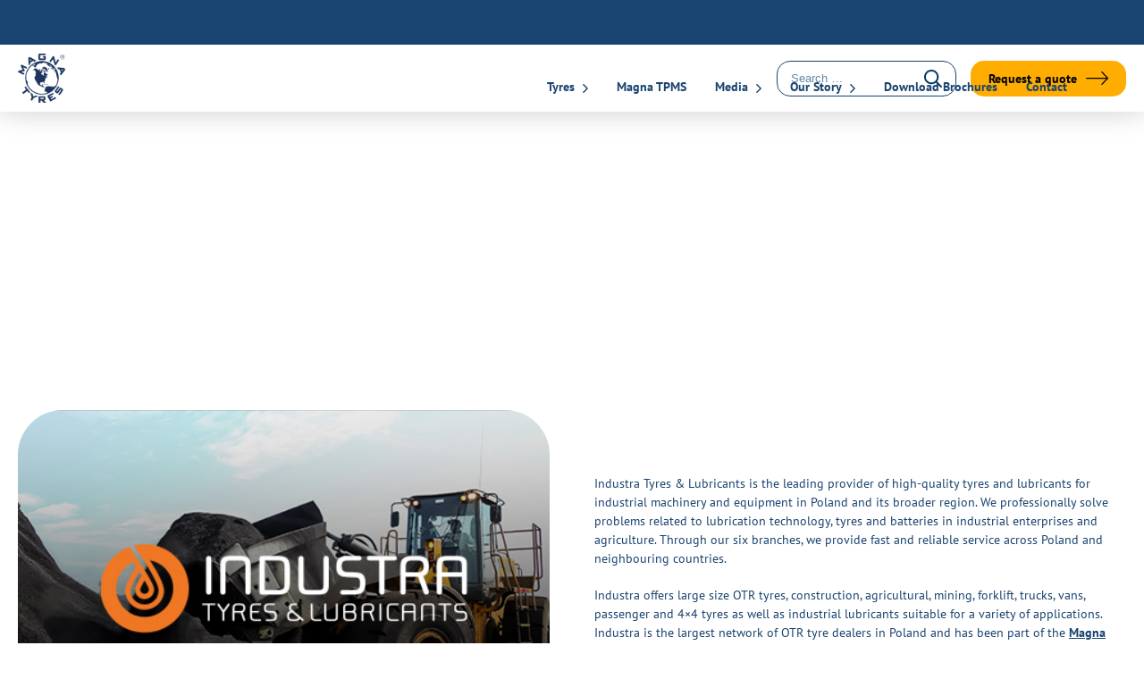

--- FILE ---
content_type: text/html; charset=UTF-8
request_url: https://magnatyres.com/magna-tyres-group/industra/
body_size: 40984
content:
<!doctype html>
<html lang="en" class="overflow-scroll">
    <head><meta charset="UTF-8"><script>if(navigator.userAgent.match(/MSIE|Internet Explorer/i)||navigator.userAgent.match(/Trident\/7\..*?rv:11/i)){var href=document.location.href;if(!href.match(/[?&]nowprocket/)){if(href.indexOf("?")==-1){if(href.indexOf("#")==-1){document.location.href=href+"?nowprocket=1"}else{document.location.href=href.replace("#","?nowprocket=1#")}}else{if(href.indexOf("#")==-1){document.location.href=href+"&nowprocket=1"}else{document.location.href=href.replace("#","&nowprocket=1#")}}}}</script><script>(()=>{class RocketLazyLoadScripts{constructor(){this.v="2.0.4",this.userEvents=["keydown","keyup","mousedown","mouseup","mousemove","mouseover","mouseout","touchmove","touchstart","touchend","touchcancel","wheel","click","dblclick","input"],this.attributeEvents=["onblur","onclick","oncontextmenu","ondblclick","onfocus","onmousedown","onmouseenter","onmouseleave","onmousemove","onmouseout","onmouseover","onmouseup","onmousewheel","onscroll","onsubmit"]}async t(){this.i(),this.o(),/iP(ad|hone)/.test(navigator.userAgent)&&this.h(),this.u(),this.l(this),this.m(),this.k(this),this.p(this),this._(),await Promise.all([this.R(),this.L()]),this.lastBreath=Date.now(),this.S(this),this.P(),this.D(),this.O(),this.M(),await this.C(this.delayedScripts.normal),await this.C(this.delayedScripts.defer),await this.C(this.delayedScripts.async),await this.T(),await this.F(),await this.j(),await this.A(),window.dispatchEvent(new Event("rocket-allScriptsLoaded")),this.everythingLoaded=!0,this.lastTouchEnd&&await new Promise(t=>setTimeout(t,500-Date.now()+this.lastTouchEnd)),this.I(),this.H(),this.U(),this.W()}i(){this.CSPIssue=sessionStorage.getItem("rocketCSPIssue"),document.addEventListener("securitypolicyviolation",t=>{this.CSPIssue||"script-src-elem"!==t.violatedDirective||"data"!==t.blockedURI||(this.CSPIssue=!0,sessionStorage.setItem("rocketCSPIssue",!0))},{isRocket:!0})}o(){window.addEventListener("pageshow",t=>{this.persisted=t.persisted,this.realWindowLoadedFired=!0},{isRocket:!0}),window.addEventListener("pagehide",()=>{this.onFirstUserAction=null},{isRocket:!0})}h(){let t;function e(e){t=e}window.addEventListener("touchstart",e,{isRocket:!0}),window.addEventListener("touchend",function i(o){o.changedTouches[0]&&t.changedTouches[0]&&Math.abs(o.changedTouches[0].pageX-t.changedTouches[0].pageX)<10&&Math.abs(o.changedTouches[0].pageY-t.changedTouches[0].pageY)<10&&o.timeStamp-t.timeStamp<200&&(window.removeEventListener("touchstart",e,{isRocket:!0}),window.removeEventListener("touchend",i,{isRocket:!0}),"INPUT"===o.target.tagName&&"text"===o.target.type||(o.target.dispatchEvent(new TouchEvent("touchend",{target:o.target,bubbles:!0})),o.target.dispatchEvent(new MouseEvent("mouseover",{target:o.target,bubbles:!0})),o.target.dispatchEvent(new PointerEvent("click",{target:o.target,bubbles:!0,cancelable:!0,detail:1,clientX:o.changedTouches[0].clientX,clientY:o.changedTouches[0].clientY})),event.preventDefault()))},{isRocket:!0})}q(t){this.userActionTriggered||("mousemove"!==t.type||this.firstMousemoveIgnored?"keyup"===t.type||"mouseover"===t.type||"mouseout"===t.type||(this.userActionTriggered=!0,this.onFirstUserAction&&this.onFirstUserAction()):this.firstMousemoveIgnored=!0),"click"===t.type&&t.preventDefault(),t.stopPropagation(),t.stopImmediatePropagation(),"touchstart"===this.lastEvent&&"touchend"===t.type&&(this.lastTouchEnd=Date.now()),"click"===t.type&&(this.lastTouchEnd=0),this.lastEvent=t.type,t.composedPath&&t.composedPath()[0].getRootNode()instanceof ShadowRoot&&(t.rocketTarget=t.composedPath()[0]),this.savedUserEvents.push(t)}u(){this.savedUserEvents=[],this.userEventHandler=this.q.bind(this),this.userEvents.forEach(t=>window.addEventListener(t,this.userEventHandler,{passive:!1,isRocket:!0})),document.addEventListener("visibilitychange",this.userEventHandler,{isRocket:!0})}U(){this.userEvents.forEach(t=>window.removeEventListener(t,this.userEventHandler,{passive:!1,isRocket:!0})),document.removeEventListener("visibilitychange",this.userEventHandler,{isRocket:!0}),this.savedUserEvents.forEach(t=>{(t.rocketTarget||t.target).dispatchEvent(new window[t.constructor.name](t.type,t))})}m(){const t="return false",e=Array.from(this.attributeEvents,t=>"data-rocket-"+t),i="["+this.attributeEvents.join("],[")+"]",o="[data-rocket-"+this.attributeEvents.join("],[data-rocket-")+"]",s=(e,i,o)=>{o&&o!==t&&(e.setAttribute("data-rocket-"+i,o),e["rocket"+i]=new Function("event",o),e.setAttribute(i,t))};new MutationObserver(t=>{for(const n of t)"attributes"===n.type&&(n.attributeName.startsWith("data-rocket-")||this.everythingLoaded?n.attributeName.startsWith("data-rocket-")&&this.everythingLoaded&&this.N(n.target,n.attributeName.substring(12)):s(n.target,n.attributeName,n.target.getAttribute(n.attributeName))),"childList"===n.type&&n.addedNodes.forEach(t=>{if(t.nodeType===Node.ELEMENT_NODE)if(this.everythingLoaded)for(const i of[t,...t.querySelectorAll(o)])for(const t of i.getAttributeNames())e.includes(t)&&this.N(i,t.substring(12));else for(const e of[t,...t.querySelectorAll(i)])for(const t of e.getAttributeNames())this.attributeEvents.includes(t)&&s(e,t,e.getAttribute(t))})}).observe(document,{subtree:!0,childList:!0,attributeFilter:[...this.attributeEvents,...e]})}I(){this.attributeEvents.forEach(t=>{document.querySelectorAll("[data-rocket-"+t+"]").forEach(e=>{this.N(e,t)})})}N(t,e){const i=t.getAttribute("data-rocket-"+e);i&&(t.setAttribute(e,i),t.removeAttribute("data-rocket-"+e))}k(t){Object.defineProperty(HTMLElement.prototype,"onclick",{get(){return this.rocketonclick||null},set(e){this.rocketonclick=e,this.setAttribute(t.everythingLoaded?"onclick":"data-rocket-onclick","this.rocketonclick(event)")}})}S(t){function e(e,i){let o=e[i];e[i]=null,Object.defineProperty(e,i,{get:()=>o,set(s){t.everythingLoaded?o=s:e["rocket"+i]=o=s}})}e(document,"onreadystatechange"),e(window,"onload"),e(window,"onpageshow");try{Object.defineProperty(document,"readyState",{get:()=>t.rocketReadyState,set(e){t.rocketReadyState=e},configurable:!0}),document.readyState="loading"}catch(t){console.log("WPRocket DJE readyState conflict, bypassing")}}l(t){this.originalAddEventListener=EventTarget.prototype.addEventListener,this.originalRemoveEventListener=EventTarget.prototype.removeEventListener,this.savedEventListeners=[],EventTarget.prototype.addEventListener=function(e,i,o){o&&o.isRocket||!t.B(e,this)&&!t.userEvents.includes(e)||t.B(e,this)&&!t.userActionTriggered||e.startsWith("rocket-")||t.everythingLoaded?t.originalAddEventListener.call(this,e,i,o):(t.savedEventListeners.push({target:this,remove:!1,type:e,func:i,options:o}),"mouseenter"!==e&&"mouseleave"!==e||t.originalAddEventListener.call(this,e,t.savedUserEvents.push,o))},EventTarget.prototype.removeEventListener=function(e,i,o){o&&o.isRocket||!t.B(e,this)&&!t.userEvents.includes(e)||t.B(e,this)&&!t.userActionTriggered||e.startsWith("rocket-")||t.everythingLoaded?t.originalRemoveEventListener.call(this,e,i,o):t.savedEventListeners.push({target:this,remove:!0,type:e,func:i,options:o})}}J(t,e){this.savedEventListeners=this.savedEventListeners.filter(i=>{let o=i.type,s=i.target||window;return e!==o||t!==s||(this.B(o,s)&&(i.type="rocket-"+o),this.$(i),!1)})}H(){EventTarget.prototype.addEventListener=this.originalAddEventListener,EventTarget.prototype.removeEventListener=this.originalRemoveEventListener,this.savedEventListeners.forEach(t=>this.$(t))}$(t){t.remove?this.originalRemoveEventListener.call(t.target,t.type,t.func,t.options):this.originalAddEventListener.call(t.target,t.type,t.func,t.options)}p(t){let e;function i(e){return t.everythingLoaded?e:e.split(" ").map(t=>"load"===t||t.startsWith("load.")?"rocket-jquery-load":t).join(" ")}function o(o){function s(e){const s=o.fn[e];o.fn[e]=o.fn.init.prototype[e]=function(){return this[0]===window&&t.userActionTriggered&&("string"==typeof arguments[0]||arguments[0]instanceof String?arguments[0]=i(arguments[0]):"object"==typeof arguments[0]&&Object.keys(arguments[0]).forEach(t=>{const e=arguments[0][t];delete arguments[0][t],arguments[0][i(t)]=e})),s.apply(this,arguments),this}}if(o&&o.fn&&!t.allJQueries.includes(o)){const e={DOMContentLoaded:[],"rocket-DOMContentLoaded":[]};for(const t in e)document.addEventListener(t,()=>{e[t].forEach(t=>t())},{isRocket:!0});o.fn.ready=o.fn.init.prototype.ready=function(i){function s(){parseInt(o.fn.jquery)>2?setTimeout(()=>i.bind(document)(o)):i.bind(document)(o)}return"function"==typeof i&&(t.realDomReadyFired?!t.userActionTriggered||t.fauxDomReadyFired?s():e["rocket-DOMContentLoaded"].push(s):e.DOMContentLoaded.push(s)),o([])},s("on"),s("one"),s("off"),t.allJQueries.push(o)}e=o}t.allJQueries=[],o(window.jQuery),Object.defineProperty(window,"jQuery",{get:()=>e,set(t){o(t)}})}P(){const t=new Map;document.write=document.writeln=function(e){const i=document.currentScript,o=document.createRange(),s=i.parentElement;let n=t.get(i);void 0===n&&(n=i.nextSibling,t.set(i,n));const c=document.createDocumentFragment();o.setStart(c,0),c.appendChild(o.createContextualFragment(e)),s.insertBefore(c,n)}}async R(){return new Promise(t=>{this.userActionTriggered?t():this.onFirstUserAction=t})}async L(){return new Promise(t=>{document.addEventListener("DOMContentLoaded",()=>{this.realDomReadyFired=!0,t()},{isRocket:!0})})}async j(){return this.realWindowLoadedFired?Promise.resolve():new Promise(t=>{window.addEventListener("load",t,{isRocket:!0})})}M(){this.pendingScripts=[];this.scriptsMutationObserver=new MutationObserver(t=>{for(const e of t)e.addedNodes.forEach(t=>{"SCRIPT"!==t.tagName||t.noModule||t.isWPRocket||this.pendingScripts.push({script:t,promise:new Promise(e=>{const i=()=>{const i=this.pendingScripts.findIndex(e=>e.script===t);i>=0&&this.pendingScripts.splice(i,1),e()};t.addEventListener("load",i,{isRocket:!0}),t.addEventListener("error",i,{isRocket:!0}),setTimeout(i,1e3)})})})}),this.scriptsMutationObserver.observe(document,{childList:!0,subtree:!0})}async F(){await this.X(),this.pendingScripts.length?(await this.pendingScripts[0].promise,await this.F()):this.scriptsMutationObserver.disconnect()}D(){this.delayedScripts={normal:[],async:[],defer:[]},document.querySelectorAll("script[type$=rocketlazyloadscript]").forEach(t=>{t.hasAttribute("data-rocket-src")?t.hasAttribute("async")&&!1!==t.async?this.delayedScripts.async.push(t):t.hasAttribute("defer")&&!1!==t.defer||"module"===t.getAttribute("data-rocket-type")?this.delayedScripts.defer.push(t):this.delayedScripts.normal.push(t):this.delayedScripts.normal.push(t)})}async _(){await this.L();let t=[];document.querySelectorAll("script[type$=rocketlazyloadscript][data-rocket-src]").forEach(e=>{let i=e.getAttribute("data-rocket-src");if(i&&!i.startsWith("data:")){i.startsWith("//")&&(i=location.protocol+i);try{const o=new URL(i).origin;o!==location.origin&&t.push({src:o,crossOrigin:e.crossOrigin||"module"===e.getAttribute("data-rocket-type")})}catch(t){}}}),t=[...new Map(t.map(t=>[JSON.stringify(t),t])).values()],this.Y(t,"preconnect")}async G(t){if(await this.K(),!0!==t.noModule||!("noModule"in HTMLScriptElement.prototype))return new Promise(e=>{let i;function o(){(i||t).setAttribute("data-rocket-status","executed"),e()}try{if(navigator.userAgent.includes("Firefox/")||""===navigator.vendor||this.CSPIssue)i=document.createElement("script"),[...t.attributes].forEach(t=>{let e=t.nodeName;"type"!==e&&("data-rocket-type"===e&&(e="type"),"data-rocket-src"===e&&(e="src"),i.setAttribute(e,t.nodeValue))}),t.text&&(i.text=t.text),t.nonce&&(i.nonce=t.nonce),i.hasAttribute("src")?(i.addEventListener("load",o,{isRocket:!0}),i.addEventListener("error",()=>{i.setAttribute("data-rocket-status","failed-network"),e()},{isRocket:!0}),setTimeout(()=>{i.isConnected||e()},1)):(i.text=t.text,o()),i.isWPRocket=!0,t.parentNode.replaceChild(i,t);else{const i=t.getAttribute("data-rocket-type"),s=t.getAttribute("data-rocket-src");i?(t.type=i,t.removeAttribute("data-rocket-type")):t.removeAttribute("type"),t.addEventListener("load",o,{isRocket:!0}),t.addEventListener("error",i=>{this.CSPIssue&&i.target.src.startsWith("data:")?(console.log("WPRocket: CSP fallback activated"),t.removeAttribute("src"),this.G(t).then(e)):(t.setAttribute("data-rocket-status","failed-network"),e())},{isRocket:!0}),s?(t.fetchPriority="high",t.removeAttribute("data-rocket-src"),t.src=s):t.src="data:text/javascript;base64,"+window.btoa(unescape(encodeURIComponent(t.text)))}}catch(i){t.setAttribute("data-rocket-status","failed-transform"),e()}});t.setAttribute("data-rocket-status","skipped")}async C(t){const e=t.shift();return e?(e.isConnected&&await this.G(e),this.C(t)):Promise.resolve()}O(){this.Y([...this.delayedScripts.normal,...this.delayedScripts.defer,...this.delayedScripts.async],"preload")}Y(t,e){this.trash=this.trash||[];let i=!0;var o=document.createDocumentFragment();t.forEach(t=>{const s=t.getAttribute&&t.getAttribute("data-rocket-src")||t.src;if(s&&!s.startsWith("data:")){const n=document.createElement("link");n.href=s,n.rel=e,"preconnect"!==e&&(n.as="script",n.fetchPriority=i?"high":"low"),t.getAttribute&&"module"===t.getAttribute("data-rocket-type")&&(n.crossOrigin=!0),t.crossOrigin&&(n.crossOrigin=t.crossOrigin),t.integrity&&(n.integrity=t.integrity),t.nonce&&(n.nonce=t.nonce),o.appendChild(n),this.trash.push(n),i=!1}}),document.head.appendChild(o)}W(){this.trash.forEach(t=>t.remove())}async T(){try{document.readyState="interactive"}catch(t){}this.fauxDomReadyFired=!0;try{await this.K(),this.J(document,"readystatechange"),document.dispatchEvent(new Event("rocket-readystatechange")),await this.K(),document.rocketonreadystatechange&&document.rocketonreadystatechange(),await this.K(),this.J(document,"DOMContentLoaded"),document.dispatchEvent(new Event("rocket-DOMContentLoaded")),await this.K(),this.J(window,"DOMContentLoaded"),window.dispatchEvent(new Event("rocket-DOMContentLoaded"))}catch(t){console.error(t)}}async A(){try{document.readyState="complete"}catch(t){}try{await this.K(),this.J(document,"readystatechange"),document.dispatchEvent(new Event("rocket-readystatechange")),await this.K(),document.rocketonreadystatechange&&document.rocketonreadystatechange(),await this.K(),this.J(window,"load"),window.dispatchEvent(new Event("rocket-load")),await this.K(),window.rocketonload&&window.rocketonload(),await this.K(),this.allJQueries.forEach(t=>t(window).trigger("rocket-jquery-load")),await this.K(),this.J(window,"pageshow");const t=new Event("rocket-pageshow");t.persisted=this.persisted,window.dispatchEvent(t),await this.K(),window.rocketonpageshow&&window.rocketonpageshow({persisted:this.persisted})}catch(t){console.error(t)}}async K(){Date.now()-this.lastBreath>45&&(await this.X(),this.lastBreath=Date.now())}async X(){return document.hidden?new Promise(t=>setTimeout(t)):new Promise(t=>requestAnimationFrame(t))}B(t,e){return e===document&&"readystatechange"===t||(e===document&&"DOMContentLoaded"===t||(e===window&&"DOMContentLoaded"===t||(e===window&&"load"===t||e===window&&"pageshow"===t)))}static run(){(new RocketLazyLoadScripts).t()}}RocketLazyLoadScripts.run()})();</script>
                <script type="rocketlazyloadscript">
            (function(w,d,s,l,i){w[l]=w[l]||[];w[l].push({'gtm.start':
            new Date().getTime(),event:'gtm.js'});var f=d.getElementsByTagName(s)[0],
            j=d.createElement(s),dl=l!='dataLayer'?'&l='+l:'';j.async=true;j.src='https://www.googletagmanager.com/gtm.js?id='+i+dl;f.parentNode.insertBefore(j,f);
            })(window,document,'script','dataLayer','GTM-5VVBH2Q');
        </script>
                <meta http-equiv="X-UA-Compatible" content="IE=edge" />
        
        <meta name="viewport" content="width=device-width, initial-scale=1.0, maximum-scale=1.0, minimum-scale=1.0">
        <title>Industra Tyres | Trusted Network in Poland | Magna Tyres</title>
<link data-rocket-prefetch href="https://cdn.scarabresearch.com" rel="dns-prefetch">
<link data-rocket-prefetch href="https://www.googletagmanager.com" rel="dns-prefetch">
<link data-rocket-prefetch href="https://cdn.magnatyres.com" rel="dns-prefetch">
<link data-rocket-prefetch href="https://cdn.popt.in" rel="dns-prefetch">
<link data-rocket-prefetch href="https://cdnjs.cloudflare.com" rel="dns-prefetch">
<link data-rocket-prefetch href="https://www.chatbase.co" rel="dns-prefetch">
<link crossorigin data-rocket-preload as="font" href="https://magnatyres.com/wp-content/themes/flexbloq/fonts/ptsans/ptsans-400.woff2" rel="preload">
<link crossorigin data-rocket-preload as="font" href="https://magnatyres.com/wp-content/themes/flexbloq/fonts/koho/koho-400.woff2" rel="preload">
<style id="wpr-usedcss">@font-face{font-family:ptsans;font-style:normal;font-weight:400;font-display:swap;src:local(''),url('https://magnatyres.com/wp-content/themes/flexbloq/fonts/ptsans/ptsans-400.woff2') format('woff2'),url('https://magnatyres.com/wp-content/themes/flexbloq/fonts/ptsans/ptsans-400.woff') format('woff')}@font-face{font-family:ptsans;font-style:normal;font-weight:700;font-display:swap;src:local(''),url('https://magnatyres.com/wp-content/themes/flexbloq/fonts/ptsans/ptsans-700.woff2') format('woff2'),url('https://magnatyres.com/wp-content/themes/flexbloq/fonts/ptsans/ptsans-700.woff') format('woff')}@font-face{font-family:koho;font-style:normal;font-weight:400;font-display:swap;src:local(''),url('https://magnatyres.com/wp-content/themes/flexbloq/fonts/koho/koho-400.woff2') format('woff2'),url('https://magnatyres.com/wp-content/themes/flexbloq/fonts/koho/koho-400.woff') format('woff')}@font-face{font-family:koho;font-style:normal;font-weight:700;font-display:swap;src:local(''),url('https://magnatyres.com/wp-content/themes/flexbloq/fonts/koho/koho-700.woff2') format('woff2'),url('https://magnatyres.com/wp-content/themes/flexbloq/fonts/koho/koho-700.woff') format('woff')}:root{--primary-font-family:ptsans;--secondary-font-family:koho}:root{--primary-color:#19436f;--border-radius:5rem}*{box-sizing:border-box}body,button,div,fieldset,figure,h1,h2,html,input,p,textarea,ul{margin:0;padding:0}html{font-size:62.5%;height:100%;line-height:62.5%}body{display:flex;flex-direction:column;min-height:100%}button,fieldset,input,input[type=button],input[type=reset],input[type=submit],textarea{border:none}button{background-color:transparent;cursor:pointer}a{color:inherit;text-decoration:none}button:focus{outline:0}ul{list-style:none;list-style-position:inside}img{border:0;height:auto;max-width:100%;width:100%}.regular{font-weight:400}.required{color:#e11212}address{font-style:normal}.cover{background-position:50% 50%;background-repeat:no-repeat;background-size:cover}table{border-collapse:collapse;border-spacing:0}.no-display{display:none}.fixed{position:fixed}.flex{display:flex}.grid{display:grid}.grid-1-2{grid-gap:5rem;grid-template-columns:repeat(2,1fr)}.grid-1-5{grid-gap:4rem;grid-template-columns:repeat(5,1fr)}select{-webkit-appearance:none;-moz-appearance:none;border:none;border-bottom:1px solid #ddd;border-radius:5px;box-sizing:border-box;color:#000;font-size:14px;margin:0 0 1.5rem;padding:1rem 5rem 1rem 1rem}html{scroll-behavior:smooth}body{font-family:var(--primary-font-family);font-size:1.4rem;line-height:1.5;overflow-y:scroll}.container{margin:0 auto;max-width:130rem;padding:0 2rem;width:100%}.container-small{max-width:76.7rem}.btn,h1,h2{font-family:var(--secondary-font-family)}.border-radius{border-radius:var(--border-radius)}.preload{background-repeat:repeat}button{font-family:var(--primary-font-family);font-weight:700}button:hover{text-decoration:underline}@-webkit-keyframes moveToRight{0%{transform:translateX(0)}to{transform:translateX(.5rem)}}@keyframes moveToRight{0%{transform:translateX(0)}to{transform:translateX(.5rem)}}.btn{align-items:center;background-color:var(--button-color);border-radius:.5rem;color:#fff;cursor:pointer;display:flex;filter:brightness(100%);font-size:1.4rem;font-weight:700;justify-content:center;min-height:4rem;padding:0 2rem;transition:opacity .3s ease-in-out;width:-webkit-fit-content;width:-moz-fit-content;width:fit-content}.btn:hover{filter:brightness(80%);transition:all 1s ease}.btn:hover:after{-webkit-animation:.2s ease-in-out moveToRight;animation:.2s ease-in-out moveToRight;-webkit-animation-fill-mode:forwards;animation-fill-mode:forwards}.splide .splide__pagination{margin:.5rem}.splide .splide__pagination__page{background:#fff;height:1.7rem;margin:.5rem;opacity:1;width:1.7rem}.splide .splide__pagination__page.is-active{background:var(--primary-color);transform:scale(1)}.splide__arrow:after{height:2rem;width:1.9rem}.splide__arrow--next:after,.splide__arrow--prev:after{background-repeat:no-repeat;background-size:60%}.splide__arrow--prev:after{background-image:url(https://magnatyres.com/wp-content/themes/flexbloq/images/icons/chevron-left-solid-dark.svg);background-position:30%;content:""}.splide__arrow--next:after{background-image:url(https://magnatyres.com/wp-content/themes/flexbloq/images/icons/chevron-right-solid-dark.svg);background-position:75%;content:""}.splide-arrows-white .splide__arrow:after{background-position:50%!important;background-repeat:no-repeat!important;background-size:80%!important}.splide-arrows-white .splide__arrow--prev:after{background:url(https://magnatyres.com/wp-content/themes/flexbloq/images/icons/chevron-left-solid-white.svg);content:""}.splide-arrows-white .splide__arrow--next:after{background:url(https://magnatyres.com/wp-content/themes/flexbloq/images/icons/chevron-right-solid-white.svg);content:""}.splide__arrow{background:0 0;border:1px solid #fff;height:4rem;opacity:1;width:4rem}.splide__arrow svg{fill:#fff}.splide__arrow:disabled{display:none}.usp-items{padding:2rem 0}.header-wrapper-top .usp-items{padding:.4rem 0}.usp-items ul{align-items:center;display:flex;justify-content:normal}@media screen and (min-width:821px){.usp-items ul:not(.splide__list){justify-content:space-evenly}}.usp-items ul .item{align-items:center;display:flex;font-weight:700;justify-content:center;line-height:2}.usp-items ul .item:first-of-type{padding-right:1rem}.usp-items ul .item:last-of-type{padding-left:1rem}.usp-items ul .item img,.usp-items ul .item svg{margin-right:1rem;max-height:2.5rem;max-width:2rem}.usp-items-template-flex-media .list:not(.splide__list){flex-wrap:wrap;margin:1rem 0}.usp-items-template-flex-media .list:not(.splide__list) .item{padding-bottom:1rem;padding-right:2rem;padding-top:.5rem}@media screen and (min-width:821px){.usp-items-template-flex-media .list:not(.splide__list){justify-content:normal}.usp-items-template-flex-media .list:not(.splide__list) .item{padding-bottom:2rem;padding-right:3rem;padding-top:1rem}}.usp-items-template-flex-media .list:not(.splide__list) .item:last-of-type{padding-left:0;padding-right:0}.usp-items-template-flex-media .list:not(.splide__list) .item svg{margin-right:1rem;width:2rem}.usp-items-template-flex-media .list:not(.splide__list) .item svg path{fill:#fff}.seo p,.seo table,.seo ul{margin-bottom:2rem}.seo p iframe,.seo table iframe,.seo ul iframe{max-width:100%}.seo ul{list-style-position:inside}.seo ul{list-style-type:disc}.seo a:not(.btn){color:var(--primary-color);text-decoration:underline}.seo h1,.seo h2{font-size:2.5rem;font-weight:700;line-height:1;margin-bottom:1.3rem;text-transform:uppercase}.seo .title{display:flex;flex-direction:column;font-size:4.5rem;line-height:1.3;margin-bottom:1rem}.bg-dark{background-color:var(--section-dark-color);color:#fff}.bg-primary{background-color:var(--primary-color);color:#fff;position:relative}.row-title{line-height:1.3}.row-title h2{margin-bottom:0;text-transform:uppercase}.page-main{margin-top:7.5rem}.page-main.has-header-wrapper-top{margin-top:10rem}.template-flex{padding:3rem 0;position:relative}@media screen and (min-width:768px){.template-flex{padding:5rem 0}}@media screen and (min-width:1025px){.header-wrapper-top .usp-items{padding:1rem 0}.page-main.has-header-wrapper-top{margin-top:12.5rem}.template-flex{padding:7rem 0}}.template-flex .image-wrapper{margin-bottom:auto}.template-flex .image{overflow:hidden}.template-flex .image .item{min-height:43.5rem}.template-flex .image-wrapper-splide.is-overflow .image:after{background:#000;background:linear-gradient(0deg,#000,transparent);bottom:0;content:"";display:block;height:25%;left:0;position:absolute;right:0;z-index:10}.template-flex .image-wrapper-splide.is-overflow .image.border-radius:after{border-radius:0 0 var(--border-radius) var(--border-radius)}@media screen and (max-width:1024px){.page-main{margin-top:5.5rem}}@media screen and (max-width:1000px){.grid-1-2{grid-gap:2rem}}@media screen and (max-width:1379px){.carousel-reviews .carousel-items-wrapper .splide__arrow svg{fill:#000;filter:none;width:2.5rem}}.template-flex-collage .splide__pagination{bottom:-3em}.template-flex-collage .splide__pagination__page:not(.is-active){border:1px solid #19436f}.template-flex.image-slider:not(.template-flex-media-stretched) .image .item{border-radius:var(--border-radius)}.template-flex.image-slider:not(.template-flex-media-stretched) .image-wrapper-splide.is-overflow .image:after{border-radius:0 0 var(--border-radius) var(--border-radius)}.template-flex-quote .quote-slider .splide__pagination{bottom:-3rem;left:50%;max-width:50rem;min-width:100%;transform:translateX(-50%)}@media screen and (min-width:820px){.template-flex-quote .quote-slider .splide__pagination{min-width:unset}}.template-flex-quote .quote-slider .splide__pagination__page{border-radius:0;height:1rem;width:100%}.template-flex-quote .quote-slider .splide__pagination__page:not(.is-active){background:#efefef}.template-flex-quote .quote-slider .splide__pagination li{margin:0 1rem;width:calc(33.33333% - 2rem)}.template-flex-carousel-slider .carousel-slider .splide__pagination{bottom:-3.5em}.template-flex-carousel-slider .carousel-slider .splide__pagination__page:not(.is-active){background:#bbb}.template-flex-carousel-slider .carousel-slider .splide__arrow--prev{left:-3rem}.template-flex-carousel-slider .carousel-slider .splide__arrow--next{right:-3rem}@media screen and (min-width:1280px){.template-flex-carousel-slider .carousel-slider .splide__arrow--prev{left:-4rem}.template-flex-carousel-slider .carousel-slider .splide__arrow--next{right:-4rem}}.template-flex-tyres-size{background:#f0f9fd}.template-flex-tyres-size .content a{color:#008bd2;font-weight:700}.template-flex-tyres-size .wrapper{align-items:flex-start;display:grid;gap:20px;grid-template-columns:repeat(4,minmax(0,1fr))}.template-flex-tyres-size .size{background:#fff;border:1px solid #fff;padding:16px}.template-flex-tyres-size .size.active{border:1px solid #5c83a3}.template-flex-tyres-size .title-wrap{align-items:center;cursor:pointer;display:flex;justify-content:space-between}.template-flex-tyres-size .title-wrap .title{color:#003866;font-size:16px}.carousel{padding:3rem 0}.carousel-items{margin:3rem 0}.carousel-items ul{align-items:flex-start;display:flex}.carousel-items ul .item{align-items:center;color:#fff;display:flex;flex-direction:column;font-weight:700;justify-content:center;position:relative}.carousel-items ul .item .img-responsive{background-position:50%;display:flex;filter:brightness(100%);min-height:28.5rem;position:relative;width:100%}.carousel-items ul .item a{height:100%;left:0;position:absolute;top:0;width:100%;z-index:30}.carousel-items ul .item a:hover+.img-responsive{filter:brightness(80%);transition:all 1s ease}.carousel-items ul .item img{margin-right:1rem;max-height:2.5rem;max-width:3rem}@media screen and (min-width:1380px){.carousel .splide__arrow--prev{left:-5rem}.carousel .splide__arrow--next{right:-5rem}}@media screen and (max-width:1379px){.carousel .splide__arrow--prev{left:.5rem}.carousel .splide__arrow--next{right:.5rem}.carousel .splide__arrow svg{fill:#fff;filter:drop-shadow(-1px 1px 3px rgba(0, 0, 0, .5));height:2.5rem;width:2.5rem}}.carousel.has-title-below-img .splide__arrow{top:calc(50% - 2rem)}@media screen and (min-width:768px){.template-flex-carousel-slider .carousel-slider .splide__arrow--prev{left:-4rem}.template-flex-carousel-slider .carousel-slider .splide__arrow--next{right:-4rem}.carousel{padding:7rem 0}.carousel h1,.carousel h2,.carousel p{text-align:center}.carousel .btn{margin:0 auto}}@media screen and (max-width:1300px){.seo .title{font-size:3.5rem}}@media screen and (max-width:820px){.seo .title{font-size:3rem}.row-title{font-size:2rem}}@media screen and (max-width:767px){.row-title{font-size:1.6rem}.splide__pagination__page{height:1.5rem;width:1.5rem}.splide__arrow{height:3rem;width:3rem}.seo .title{font-size:2.5rem}.seo h1,.seo h2{font-size:2rem;line-height:1.3}.grid-1-2{display:grid}.grid-1-2{grid-template-columns:repeat(1,1fr)}.template-flex .image .item{min-height:28rem}.template-flex .image-wrapper{order:1!important}.template-flex .seo{order:2!important}.template-flex-tyres-size .wrapper{gap:24px;grid-template-columns:repeat(1,minmax(0,1fr))}}.header-wrapper.shadow-none{border-bottom:1px solid #e5e5e5;box-shadow:none}.overview-items .container h2{margin-bottom:3rem;text-transform:uppercase}.overview-items .filter-wrap{display:flex;flex-direction:column;gap:16px;margin:-56px -20px 32px}.overview-items .filter-wrap .title{color:#003866;display:none;font-size:16px;font-weight:700;margin-bottom:8px}.overview-items .filter-wrap .filter-items{-ms-overflow-style:none;display:flex;flex-wrap:nowrap;gap:8px;overflow-x:auto;scrollbar-width:none;width:100%}.overview-items .filter-wrap .filter-items::-webkit-scrollbar{display:none}.overview-items .filter-wrap .filter-items.vehicle-filter li{background-color:#edebeb;border:1px solid #edebeb}.overview-items .filter-wrap .filter-items li{border:1px solid #003866;border-radius:24px;color:#003866;cursor:pointer;flex:1 0 auto;font-size:16px;padding:9px 24px;text-transform:capitalize}.overview-items .filter-wrap .filter-items li.active,.overview-items .filter-wrap .filter-items li:hover{background-color:#003866;border:1px solid #003866;color:#fff}.overview-items .filter-wrap .filter-items li:first-child{margin-left:20px}.overview-items .filter-wrap .filter-items li a{pointer-events:auto}.overview-items .filter-wrap .filter-category{position:relative}.overview-items .filter-wrap .arrow{align-items:center;background:#19436f;border-radius:50%;bottom:0;cursor:pointer;display:none;height:44px;justify-content:center;position:absolute;right:-22px;width:44px}.overview-items .filter-wrap .arrow.prev-arrow{left:-22px;right:auto;transform:rotate(180deg)}@media screen and (min-width:1025px){.overview-items .filter-wrap .filter-items li:first-child{margin-left:0}.overview-items .filter-wrap .filter-items.sub-category-filter{max-width:400px}.overview-items .filter-wrap .filter-items.sub-category-filter.full-width{max-width:1220px}.overview-items .filter-wrap .filter-items.vehicle-filter{max-width:723px}.overview-items .filter-wrap .filter-items.vehicle-filter.full-width{max-width:1220px}.overview-items .filter-wrap{flex-direction:row;gap:137px;justify-content:space-between;margin:-100px 0 42px}.overview-items .filter-wrap .title{display:block}}.product-item{background-color:#f7f7f7;border-radius:8px;display:grid;flex-direction:column;gap:0;grid-row:span 3;grid-template-rows:subgrid;padding:24px;position:relative}@media screen and (max-width:768px){.product-item{padding:24px 20px}}.product-item .label{background-color:var(--primary-color);border-radius:8px;font-size:1.4rem;left:2rem;line-height:1.5;padding:.5rem 1.5rem;position:absolute;top:2rem}@media screen and (min-width:768px){.product-item .label{left:3rem;top:3rem}}.product-item img{max-width:30rem}.product-item .seo{display:flex;flex-direction:column;height:100%}@keyframes slideInFromBottom{0%{transform:translatey(100%)}to{transform:translatey(0)}}.sticky-contact-block{bottom:-6rem;display:none;font-size:16px}.sticky-contact-block.fixed{-webkit-animation:.5s ease-out slideInFromBottom;animation:.5s ease-out slideInFromBottom;bottom:0;display:flex;position:fixed;width:100%;z-index:100}.sticky-contact-block.fixed .container{justify-content:space-between;min-height:6rem;padding-bottom:16px;padding-top:16px}@media screen and (max-width:767px){.sticky-contact-block{-webkit-animation:.5s ease-out slideInFromBottom;animation:.5s ease-out slideInFromBottom;background:0 0;bottom:0;display:flex;position:fixed;width:100%;z-index:100}.sticky-contact-block .container{justify-content:space-between;min-height:6rem;padding-bottom:16px;padding-top:16px}.sticky-contact-block .download-form{display:none}}.product-detail-intro .slider-wrapper .splide__track--nav>.splide__list>.splide__slide{border:1px solid hsla(0,0%,100%,.2);border-radius:8px}.product-detail-intro .slider-wrapper .splide__track--nav>.splide__list>.splide__slide.is-active{border:1px solid #fff}.product-detail-intro .product-detail-main-image .splide__arrow,.product-detail-intro .product-detail-main-image .splide__arrow svg{fill:#fff}.sticky-toc-block{background:#f7f7f7}.sticky-toc-block .container{padding:0}.sticky-toc-block::-webkit-scrollbar{display:none}.sticky-toc-block.fixed{border-bottom:1px solid #e5e5e5;box-shadow:0 4px 4px 0 rgba(0,0,0,.06);top:98px;width:100%;z-index:100}@media screen and (min-width:1024px){.sticky-toc-block.fixed{top:125px}}.sticky-toc-block .col-wrap{-ms-overflow-style:none;align-items:center;display:flex;gap:32px;overflow:scroll;padding:16px 20px;scrollbar-width:none}.sticky-toc-block .col-wrap a:not(.btn){color:#008bd2;flex:1 0 auto;font-size:16px;position:relative;text-decoration:none}.sticky-toc-block .col-wrap a:not(.btn).active:after{background:#008bd2;border-radius:2px;bottom:-16px;content:"";height:4px;left:0;position:absolute;width:100%}@media screen and (min-width:768px){.sticky-toc-block .col-wrap{gap:48px}.sticky-toc-block .col-wrap a:not(.btn){flex:unset}.sticky-toc-block{background:#fff}}.download-form-wrapper{align-items:center;background:rgba(0,0,0,.8);display:flex;height:100%;justify-content:center;left:0;padding:20px;position:fixed;top:0;width:100%;z-index:10000}.download-form-wrapper.hidden{display:none}.download-form-wrapper .inner{background-color:#edebeb;border-radius:40px;max-width:536px;padding:40px;position:relative}.download-form-wrapper .inner .image-wrapper{text-align:center}.download-form-wrapper .inner .image-wrapper img{margin-top:-100px;width:90%}.download-form-wrapper .inner h2{color:#003866;font-size:24px;letter-spacing:.45;line-height:1.25;margin-bottom:14px}.download-form-wrapper .inner .close-form{align-items:center;color:#000;display:flex;font-size:1.6rem;font-weight:400;height:2.5rem;justify-content:center;position:absolute;right:20px;text-decoration:none;top:20px;width:2.5rem}@media screen and (min-width:768px){.download-form-wrapper .inner{padding:40px 70px}.download-form-wrapper h2{color:#003866;font-size:32px;letter-spacing:.51px;line-height:1.25;margin-bottom:35px}}@media screen and (min-width:768px) and (max-width:1024px){.download-form-wrapper .inner{padding:20px}.download-form-wrapper .image-wrapper{margin-left:0;margin-right:0;text-align:center}.download-form-wrapper .image-wrapper img{width:70%}}.searchform{position:relative}.searchform.js-active{display:block}.searchform .wrap{border:1px solid #19436f;border-radius:var(--border-radius);display:flex;height:4rem;padding:0 1.5rem}@media screen and (max-width:1024px){.searchform{background-color:var(--primary-color);display:none;margin-left:-2rem!important;padding:.6rem 2rem;position:absolute;top:5.5rem;width:100%;z-index:10}.searchform .wrap{background-color:#fff}}.searchform .wrap input[type=text]{height:100%;width:calc(100% - 2rem)}.searchform .wrap input[type=text]:focus{outline:0}.searchform .wrap .submit{max-width:2rem}.searchform svg{height:auto;position:absolute;right:1.5rem;top:50%;transform:translateY(-50%);width:1.5rem;z-index:1}.header-wrapper{background-color:#fff;box-shadow:0 0 30px 0 rgba(0,0,0,.2);line-height:1;position:fixed;top:0;width:100%;z-index:100}.header-wrapper>.container{align-items:center;display:flex;min-height:7.5rem;position:relative}.header-wrapper>.container #nav{order:10}.header-wrapper .custom-logo{display:flex;max-height:4rem;max-width:20rem;width:auto}.header-wrapper .custom-logo-link{margin-right:2rem}.header-wrapper .contact-info{display:flex;margin-left:auto;order:40}.header-wrapper .contact-info li:not(.search-icon){align-items:center;display:flex;line-height:1;margin-left:2.5rem}.header-wrapper .contact-info li:not(.search-icon) a{align-items:center;display:flex}.header-wrapper .contact-info li:not(.search-icon) a.icon{display:none}.header-wrapper .contact-info li:not(.search-icon) a svg{margin-right:1rem}.header-wrapper .contact-info li:not(.search-icon) a svg path{fill:var(--primary-color)}.header-wrapper .contact-info li.search-icon{display:none}.header-wrapper.has-header-overlayer{background-color:transparent;background:linear-gradient(#000,transparent);box-shadow:none}.header-wrapper.has-header-overlayer+.page-main{margin-top:0}.header-wrapper.has-header-overlayer.header-wrapper-overlay-active{background:linear-gradient(#000,#000)}.header-wrapper.has-header-overlayer .contact-info li:not(.search-icon) a svg path{fill:#fff}.header-wrapper.has-header-overlayer.header-wrapper-overlay-active .contact-info li:not(.search-icon) a svg path{fill:#000}.header-wrapper-top{height:3.5rem}.header-wrapper-top>.container{height:100%;position:relative}@media screen and (max-width:1024px){.header-wrapper>.container{min-height:5.5rem}.header-wrapper .custom-logo-link{margin-right:1rem}.header-wrapper .contact-info li{margin-left:1.5rem}.header-wrapper .contact-info li .label{display:none}.header-wrapper .show-nav{margin-right:1rem;order:10;width:5rem}.header-wrapper .custom-logo-link{margin-right:0;order:20}.header-wrapper .contact-info{order:30;position:absolute;right:2rem}.header-wrapper .contact-info li a.btn{display:none}.header-wrapper .contact-info li a.icon{align-items:center;display:flex}.header-wrapper .contact-info li a svg{margin-right:0}.header-wrapper .contact-info li.search-icon{display:block}.header-wrapper .contact-info li.search-icon svg{height:3rem;width:3rem}}@-webkit-keyframes growOut{0%{transform:scale(0)}80%{transform:scale(1.1)}to{transform:scale(1)}}@keyframes growOut{0%{transform:scale(0)}80%{transform:scale(1.1)}to{transform:scale(1)}}#nav .hide,#nav .nav-overlay{display:none}#nav.js-nav-isactive .nav-overlay{background-color:rgba(0,0,0,.8);display:block;height:100%;left:0;position:fixed;top:7.5rem;width:100%;z-index:30}#nav .close-menu{border:1px solid #fff;display:none;height:5rem;position:absolute;right:-7rem;top:2rem;width:5rem}#nav .close-menu svg{width:2rem}#nav .main-nav{display:none;height:auto;left:0;position:absolute;top:75px;width:auto;z-index:300}#nav .main-nav.show{display:block;left:auto;right:5rem;top:1rem}#nav .main-nav.show.setting:not(#nav .main-nav.show.js-active){left:0;position:relative;right:auto;top:0}#nav .main-nav.show #menu-header-nav li a{color:#000}#nav .main-nav li.menu-item-has-children>a:after{background-image:url(https://magnatyres.com/wp-content/themes/flexbloq/images/icons/chevron-right-solid-white.svg);background-repeat:no-repeat;background-size:contain;content:"";margin-left:.9rem;margin-top:.4rem;width:.6rem}#nav .main-nav li.menu-item-has-children>a:active:after,#nav .main-nav li.menu-item-has-children>a:hover:after{transform:rotate(90deg)}#nav .main-nav.js-active{background-color:#000;display:block;width:100%}#nav .main-nav #menu-header-nav{display:flex;padding:0}#nav .main-nav #menu-header-nav li{cursor:default;font-size:1.4rem;font-weight:700;position:relative}#nav .main-nav #menu-header-nav li a{color:#fff;display:flex;padding:1rem 2rem;transition:opacity .3s ease-in-out}#nav .main-nav #menu-header-nav li a:hover{color:var(--primary-color);opacity:.7}@media screen and (min-width:1025px){.header-wrapper>.container #nav{order:0}.header-wrapper .custom-logo{max-height:5.5rem}.header-wrapper-top{height:5rem}#nav .main-nav li.menu-item-has-children>a:after{background-image:url(https://magnatyres.com/wp-content/themes/flexbloq/images/icons/chevron-right-solid-blue.svg);margin-top:.1rem}#nav .main-nav #menu-header-nav li .sub-menu{-webkit-animation:.3s ease-in-out forwards growOut;animation:.3s ease-in-out forwards growOut;display:none;position:absolute;transform-origin:top center}#nav .main-nav #menu-header-nav li:hover .sub-menu{background:#fff;box-shadow:0 13px 13px 0 rgba(0,0,0,.1);display:flex;flex-direction:column;min-width:20rem;padding:2rem 0;position:absolute}#nav .main-nav #menu-header-nav li:hover .sub-menu li a{color:#fff;color:inherit;font-weight:400;line-height:1;padding:.5rem 2rem}}#nav .show-nav{cursor:pointer;font-weight:700;text-transform:uppercase}#nav .show-nav .inner{display:flex;flex-direction:column}#nav .show-nav img{max-width:4rem}@media screen and (max-width:1200px){#nav .main-nav #menu-header-nav li a{padding:1rem}}@media screen and (max-width:1024px){#nav .show-nav{line-height:1.3}#nav .hide{display:block}#nav.js-nav-isactive .nav-overlay{top:5.5rem}#nav.js-nav-isactive .nav-overlay.has-header-wrapper-top{top:10rem}#nav .main-nav.show{display:none;left:0;right:auto;top:5.5rem}#nav .main-nav.show.js-active{display:block}#nav .main-nav.show #menu-header-nav li a{color:#fff}#nav .main-nav.show.has-header-wrapper-top{top:10rem}#nav .main-nav li{font-size:2rem}#nav .main-nav li .sub-menu{display:none;min-width:20rem;position:relative}#nav .main-nav li .sub-menu li a{color:#fff;font-weight:400;line-height:1;padding:.5rem 2rem;width:100%}#nav .main-nav li .sub-menu.active{display:block}#nav .main-nav #menu-header-nav{flex-direction:column;padding:4rem 0}#nav .main-nav .container{padding:0}}.bar-items{align-items:end;display:flex;flex-direction:column;height:5.5rem;justify-content:center;position:relative;width:4rem}.bar-items .line{background-color:#000;border-radius:.5rem;margin:.5rem 0;min-height:.5rem;width:100%}.bar-items .line:first-of-type,.bar-items .line:last-of-type{transition-duration:.8s;transition-property:transform}.js-show .bar-items .line:first-of-type,.js-show .bar-items .line:last-of-type{left:50%;margin-left:-1.4rem;margin-top:-.42rem;position:absolute;top:50%}.bar-items .line:first-of-type{margin-top:0;max-width:4rem}.js-show .bar-items .line:first-of-type{max-width:4rem;transform:rotate(45deg)}.bar-items .line:nth-child(2){margin:0;max-width:2.6rem}.js-show .bar-items .line:nth-child(2){display:none}.bar-items .line:nth-child(3){margin-bottom:0;max-width:2rem}.js-show .bar-items .line:nth-child(3){max-width:4rem;transform:rotate(-45deg)}.bar-items .label-text{display:none}img:is([sizes=auto i],[sizes^="auto," i]){contain-intrinsic-size:3000px 1500px}.wpml-ls-legacy-dropdown{width:15.5em;max-width:100%}.wpml-ls-legacy-dropdown>ul{position:relative;padding:0;margin:0!important;list-style-type:none}.wpml-ls-legacy-dropdown .wpml-ls-current-language:focus .wpml-ls-sub-menu,.wpml-ls-legacy-dropdown .wpml-ls-current-language:hover .wpml-ls-sub-menu{visibility:visible}.wpml-ls-legacy-dropdown .wpml-ls-item{padding:0;margin:0;list-style-type:none}.wpml-ls-legacy-dropdown a{display:block;text-decoration:none;color:#444;border:1px solid #cdcdcd;background-color:#fff;padding:5px 10px;line-height:1}.wpml-ls-legacy-dropdown a span{vertical-align:middle}.wpml-ls-legacy-dropdown a.wpml-ls-item-toggle{position:relative;padding-right:calc(10px + 1.4em)}.rtl .wpml-ls-legacy-dropdown a.wpml-ls-item-toggle{padding-right:10px;padding-left:calc(10px + 1.4em)}.wpml-ls-legacy-dropdown a.wpml-ls-item-toggle:after{content:"";vertical-align:middle;display:inline-block;border:.35em solid transparent;border-top:.5em solid;position:absolute;right:10px;top:calc(50% - .175em)}.rtl .wpml-ls-legacy-dropdown a.wpml-ls-item-toggle:after{right:auto;left:10px}.wpml-ls-legacy-dropdown .wpml-ls-current-language:hover>a,.wpml-ls-legacy-dropdown a:focus,.wpml-ls-legacy-dropdown a:hover{color:#000;background:#eee}.wpml-ls-legacy-dropdown .wpml-ls-sub-menu{visibility:hidden;position:absolute;top:100%;right:0;left:0;border-top:1px solid #cdcdcd;padding:0;margin:0;list-style-type:none;z-index:101}.wpml-ls-legacy-dropdown .wpml-ls-sub-menu a{border-width:0 1px 1px}.wpml-ls-legacy-dropdown .wpml-ls-flag{display:inline;vertical-align:middle}.wpml-ls-legacy-dropdown .wpml-ls-flag+span{margin-left:.4em}.rtl .wpml-ls-legacy-dropdown .wpml-ls-flag+span{margin-left:0;margin-right:.4em}div.wpml-ls-legacy-dropdown{margin-left:auto;order:30;position:relative;width:auto}div.wpml-ls-legacy-dropdown .wpml-ls-item-toggle,div.wpml-ls-legacy-dropdown .wpml-ls-item-toggle:hover{color:inherit}div.wpml-ls-legacy-dropdown .js-wpml-ls-item-toggle{align-items:center;background-color:transparent;border:none;display:flex;justify-content:end;padding:0;padding-right:0!important}div.wpml-ls-legacy-dropdown .js-wpml-ls-item-toggle .wpml-ls-flag{order:2}div.wpml-ls-legacy-dropdown .js-wpml-ls-item-toggle .wpml-ls-flag+span{display:none;order:1;padding-right:1rem}@media screen and (min-width:1025px){div.wpml-ls-legacy-dropdown{margin-top:-13rem;position:absolute;right:2rem;width:10rem}div.wpml-ls-legacy-dropdown .wpml-ls-item-toggle,div.wpml-ls-legacy-dropdown .wpml-ls-item-toggle:hover{color:#fff}div.wpml-ls-legacy-dropdown .js-wpml-ls-item-toggle .wpml-ls-flag+span{color:#fff;display:block}}div.wpml-ls-legacy-dropdown .wpml-ls-current-language:hover>a{background-color:transparent!important}div.wpml-ls-legacy-dropdown a.wpml-ls-item-toggle:after{display:none}div.wpml-ls-legacy-dropdown .wpml-ls-flag{border-radius:50%;max-width:4.5rem;min-height:4.5rem;min-width:4.5rem}@media screen and (min-width:1025px){div.wpml-ls-legacy-dropdown .wpml-ls-flag{max-height:3rem;max-width:3rem;min-height:auto;min-width:auto}}div.wpml-ls-legacy-dropdown .wpml-ls-sub-menu{border:none;left:auto;min-width:15rem}div.wpml-ls-legacy-dropdown .wpml-ls-sub-menu li{border:none}div.wpml-ls-legacy-dropdown .wpml-ls-sub-menu li a{align-items:center;border:none;box-shadow:0 4px 12px -3px rgba(0,0,0,.46);display:flex;justify-content:end;padding:1rem}div.wpml-ls-legacy-dropdown .wpml-ls-sub-menu .wpml-ls-flag{order:2}div.wpml-ls-legacy-dropdown .wpml-ls-sub-menu .wpml-ls-flag+span{order:1;padding-right:1rem}@media screen and (max-width:1024px){div.wpml-ls-legacy-dropdown .wpml-ls-sub-menu{min-width:auto;right:-1rem}div.wpml-ls-legacy-dropdown .wpml-ls-sub-menu .wpml-ls-flag{max-height:4.5rem;max-width:4.5rem}div.wpml-ls-legacy-dropdown .wpml-ls-sub-menu .wpml-ls-flag+span{display:none}.main-banner-items>.item article .emblem{max-width:15rem}}.main-banner-items{min-height:40rem}.main-banner-items>.item{border-radius:initial;display:flex;overflow:hidden;position:relative;width:100%}.main-banner-items>.item .container{display:flex;z-index:10}.main-banner-items>.item figure{height:100%;position:absolute;width:100%}.main-banner-items>.item article{color:#fff;margin:auto auto 0 0;max-width:636px;padding:0 2rem 2rem}.main-banner-items>.item article .emblem-wrapper{margin-bottom:2rem;width:-webkit-fit-content;width:-moz-fit-content;width:fit-content}.main-banner-items>.item article .emblem{max-height:10rem;max-width:15rem}.main-banner-items>.item article .btn{font-size:18px;line-height:1.4;padding:14px 25px}.main-banner-items>.item article p{font-size:18px;letter-spacing:-.14px}@media screen and (max-width:767px){.main-banner-items>.item article p{font-size:16px}}.main-banner-items>.item article h1,.main-banner-items>.item article h2{font-size:5.5rem;line-height:1;margin-bottom:2rem}.main-banner-items>.item article h1.row-title,.main-banner-items>.item article h2.row-title{font-size:64px}.main-banner-items>.item article h1 .regular,.main-banner-items>.item article h2 .regular{font-weight:400}.main-banner-items>.item.no-overlay:not(.gradient-primary):after{display:none}.main-banner.has-header-overlayer .main-banner-items>.item:not(.image-detached){height:42rem}@-webkit-keyframes slideInFromBottom{0%{transform:translatey(-10%)}to{transform:translatey(0)}}@keyframes slideInFromBottom{0%{transform:translatey(-10%)}to{transform:translatey(0)}}.main-banner-slider-default .main-banner-items{min-height:264px}.main-banner-slider-default .main-banner-items>.item:not(.image-detached){border-radius:0;height:auto;padding-bottom:32px;padding-top:32px}.main-banner-slider-default .main-banner-items>.item:not(.image-detached) figure{top:0}.main-banner-slider-default .main-banner-items>.item:not(.image-detached) article{padding-bottom:0!important}.main-banner-slider-default .main-banner-items>.item:not(.image-detached) article .read-more-link{margin-bottom:0}.main-banner-slider-default .main-banner-items>.item:not(.image-detached) article img{display:none}.main-banner-slider-default .main-banner-items>.item:not(.image-detached) .wrap.seo{text-align:left}.main-banner-slider-default .main-banner-items>.item:not(.image-detached) .wrap.seo p{font-size:16px}.main-banner-slider-default .main-banner-items>.item:not(.image-detached) .wrap.seo .row-title{font-size:32px!important}@media screen and (min-width:768px){.main-banner.has-header-overlayer .main-banner-items>.item:not(.image-detached){height:70rem}.main-banner-slider-default .main-banner-items>.item:not(.image-detached) .wrap.seo .row-title{font-size:48px!important}.main-banner-slider-default .main-banner-items>.item:not(.image-detached){padding-bottom:48px;padding-top:48px}}@media screen and (max-width:1300px){.main-banner-items>.item article h1,.main-banner-items>.item article h2{font-size:5.5rem;margin-bottom:1.5rem}}@media screen and (max-width:820px){.main-banner-items>.item article h1,.main-banner-items>.item article h2{font-size:4rem}}@media screen and (max-width:767px){.main-banner-items>.item article h1.row-title,.main-banner-items>.item article h2.row-title{font-size:36px}.main-banner-items>.item{height:60rem}.main-banner-items>.item article .emblem{margin:0 auto 1.5rem;max-width:10rem}.main-banner-slider-default .main-banner-items{height:auto;min-height:auto}.main-banner-slider-default .main-banner-items .item:not(.image-detached){min-height:272px}.main-banner-slider-default .main-banner-items .item:not(.image-detached) article{padding:0 2rem 2rem}}@media screen and (max-width:375px){.main-banner-items>.item{height:52rem}.main-banner-items>.item article h2{font-size:3rem}}body:not(.home).main-banner-items:has(.image-detached){height:auto!important}.page-footer{background-color:var(--footer-color);color:#fff;margin-top:auto;padding:10rem 0 0}.page-footer .footer-top .menu.footer-logo{align-items:center;display:flex;justify-content:flex-start;line-height:0}.page-footer .footer-top .menu.footer-logo img,.page-footer .footer-top .menu.footer-logo svg{max-width:17rem}.page-footer .footer-top .menu .head{font-size:1.4rem;font-weight:700;text-transform:uppercase}.page-footer .footer-top .menu .head svg{display:none}.page-footer .footer-bottom{background-color:#fff;color:#000;margin-top:10rem;padding:2rem 0}.page-footer .footer-bottom .container{align-items:center;display:flex;justify-content:center}.page-footer .footer-bottom span{font-size:1.4rem}.social{display:flex;margin-left:auto;margin-top:1rem}.social li{margin-left:1rem}.social li:first-of-type{margin-left:0}.social li a{align-items:center;background-color:var(--primary-color);border-radius:.5rem;display:flex;flex-direction:column;height:100%;height:3.5rem;justify-content:center;width:3.5rem}.social li a svg{height:2rem;width:100%}.social li a .label{font-size:1rem;margin-top:.5rem}.address li{display:flex}.address li a{align-items:center;display:flex}.address li svg{margin-right:1rem;max-width:2rem;min-width:2rem}.address li svg path{fill:#fff}.address li.place{align-items:flex-start}.address li.place svg{margin-top:.7rem}.address li .wrap{display:flex}@media screen and (max-width:820px){.page-footer{padding:0}.page-footer .footer-top{display:block;padding:0}.page-footer .footer-top .menu.footer-logo{display:none}.page-footer .footer-top .menu{padding:0;width:100%}.page-footer .footer-top .menu ul:not(.social) li{display:flex}.page-footer .footer-top .menu ul:not(.social) li a{width:100%}.page-footer .footer-top .menu .address .wrap{padding:0!important;text-align:left}.page-footer .footer-top .menu .head{border-top:1px solid hsla(0,0%,100%,.1);cursor:pointer;padding:2rem;position:relative;text-align:center}.page-footer .footer-top .menu .head svg{display:flex;height:2rem;position:absolute;right:2rem;top:50%;transform:translateY(-50%)}.page-footer .footer-top .menu .wrap{display:none;text-align:center}.page-footer .footer-top .menu.is-active .head{color:#fff}.page-footer .footer-top .menu.is-active .head svg{top:42%;transform:rotate(90deg)}.page-footer .footer-top .menu.is-active .wrap{align-items:center;background-color:#2b2b2b;display:flex;flex-direction:column;padding:1rem}.page-footer .footer-bottom{margin-top:0;padding:0}.page-footer .footer-bottom .container{flex-direction:column-reverse;padding:0}.page-footer .footer-bottom .container .social{margin:auto}.page-footer .footer-bottom .container .copyright{background-color:#f9f9f9;font-size:1.2rem;padding:2rem;text-align:center;width:100%}.page-footer .social{margin:auto}}.splide__container{box-sizing:border-box;position:relative}.splide__list{backface-visibility:hidden;display:-ms-flexbox;display:flex;height:100%;margin:0!important;padding:0!important}.splide.is-initialized:not(.is-active) .splide__list{display:block}.splide__pagination{-ms-flex-align:center;align-items:center;display:-ms-flexbox;display:flex;-ms-flex-wrap:wrap;flex-wrap:wrap;-ms-flex-pack:center;justify-content:center;margin:0;pointer-events:none}.splide__pagination li{display:inline-block;line-height:1;list-style-type:none;margin:0;pointer-events:auto}.splide:not(.is-overflow) .splide__pagination{display:none}.splide__progress__bar{width:0}.splide{position:relative;visibility:hidden}.splide.is-initialized,.splide.is-rendered{visibility:visible}.splide__slide{backface-visibility:hidden;box-sizing:border-box;-ms-flex-negative:0;flex-shrink:0;list-style-type:none!important;margin:0;position:relative}.splide__slide img{vertical-align:bottom}.splide__spinner{animation:1s linear infinite splide-loading;border:2px solid #999;border-left-color:transparent;border-radius:50%;bottom:0;contain:strict;display:inline-block;height:20px;left:0;margin:auto;position:absolute;right:0;top:0;width:20px}.splide__sr{clip:rect(0 0 0 0);border:0;height:1px;margin:-1px;overflow:hidden;padding:0;position:absolute;width:1px}.splide__toggle.is-active .splide__toggle__play,.splide__toggle__pause{display:none}.splide__toggle.is-active .splide__toggle__pause{display:inline}.splide__track{overflow:hidden;position:relative;z-index:0}@keyframes splide-loading{0%{transform:rotate(0)}to{transform:rotate(1turn)}}.splide__track--draggable{-webkit-touch-callout:none;-webkit-user-select:none;-ms-user-select:none;user-select:none}.splide__track--fade>.splide__list>.splide__slide{margin:0!important;opacity:0;z-index:0}.splide__track--fade>.splide__list>.splide__slide.is-active{opacity:1;z-index:1}.splide--rtl{direction:rtl}.splide__track--ttb>.splide__list{display:block}.splide__arrow{-ms-flex-align:center;align-items:center;background:#ccc;border:0;border-radius:50%;cursor:pointer;display:-ms-flexbox;display:flex;height:2em;-ms-flex-pack:center;justify-content:center;opacity:.7;padding:0;position:absolute;top:50%;transform:translateY(-50%);width:2em;z-index:1}.splide__arrow svg{fill:#000;height:1.2em;width:1.2em}.splide__arrow:hover:not(:disabled){opacity:.9}.splide__arrow:disabled{opacity:.3}.splide__arrow:focus-visible{outline:#0bf solid 3px;outline-offset:3px}.splide__arrow--prev{left:1em}.splide__arrow--prev svg{transform:scaleX(-1)}.splide__arrow--next{right:1em}.splide.is-focus-in .splide__arrow:focus{outline:#0bf solid 3px;outline-offset:3px}.splide__pagination{bottom:.5em;left:0;padding:0 1em;position:absolute;right:0;z-index:1}.splide__pagination__page{background:#ccc;border:0;border-radius:50%;display:inline-block;height:8px;margin:3px;opacity:.7;padding:0;position:relative;transition:transform .2s linear;width:8px}.splide__pagination__page.is-active{background:#fff;transform:scale(1.4);z-index:1}.splide__pagination__page:hover{cursor:pointer;opacity:.9}.splide__pagination__page:focus-visible{outline:#0bf solid 3px;outline-offset:3px}.splide.is-focus-in .splide__pagination__page:focus{outline:#0bf solid 3px;outline-offset:3px}.splide__progress__bar{background:#ccc;height:3px}.splide__slide{-webkit-tap-highlight-color:transparent}.splide__slide:focus{outline:0}@supports(outline-offset:-3px){.splide__slide:focus-visible{outline:#0bf solid 3px;outline-offset:-3px}.splide.is-focus-in .splide__slide:focus{outline:#0bf solid 3px;outline-offset:-3px}}@media screen and (-ms-high-contrast:none){.splide__slide:focus-visible{border:3px solid #0bf}.splide.is-focus-in .splide__slide:focus{border:3px solid #0bf}.splide.is-focus-in .splide__track>.splide__list>.splide__slide:focus{border-color:#0bf}}.splide__toggle{cursor:pointer}.splide__toggle:focus-visible{outline:#0bf solid 3px;outline-offset:3px}.splide.is-focus-in .splide__toggle:focus{outline:#0bf solid 3px;outline-offset:3px}.splide__track--nav>.splide__list>.splide__slide{border:3px solid transparent;cursor:pointer}.splide__track--nav>.splide__list>.splide__slide.is-active{border:3px solid #000}.splide__arrows--rtl .splide__arrow--prev{left:auto;right:1em}.splide__arrows--rtl .splide__arrow--prev svg{transform:scaleX(1)}.splide__arrows--rtl .splide__arrow--next{left:1em;right:auto}.splide__arrows--rtl .splide__arrow--next svg{transform:scaleX(-1)}.splide__arrows--ttb .splide__arrow{left:50%;transform:translate(-50%)}.splide__arrows--ttb .splide__arrow--prev{top:1em}.splide__arrows--ttb .splide__arrow--prev svg{transform:rotate(-90deg)}.splide__arrows--ttb .splide__arrow--next{bottom:1em;top:auto}.splide__arrows--ttb .splide__arrow--next svg{transform:rotate(90deg)}.splide__pagination--ttb{bottom:0;display:-ms-flexbox;display:flex;-ms-flex-direction:column;flex-direction:column;left:auto;padding:1em 0;right:.5em;top:0}.header-wrapper .custom-logo{max-height:5.5rem}@media only screen and (min-width:1700px){:lang(de-DE) #nav .main-nav #menu-header-nav li{font-size:14px}:lang(de-DE) #nav .main-nav #menu-header-nav li a{padding-left:12px;padding-right:12px}}@media only screen and (max-width:1024px){.header-wrapper .contact-info{display:block;left:20px;z-index:unset;width:24px}}:root{--wp--preset--aspect-ratio--square:1;--wp--preset--aspect-ratio--4-3:4/3;--wp--preset--aspect-ratio--3-4:3/4;--wp--preset--aspect-ratio--3-2:3/2;--wp--preset--aspect-ratio--2-3:2/3;--wp--preset--aspect-ratio--16-9:16/9;--wp--preset--aspect-ratio--9-16:9/16;--wp--preset--color--black:#000000;--wp--preset--color--cyan-bluish-gray:#abb8c3;--wp--preset--color--white:#ffffff;--wp--preset--color--pale-pink:#f78da7;--wp--preset--color--vivid-red:#cf2e2e;--wp--preset--color--luminous-vivid-orange:#ff6900;--wp--preset--color--luminous-vivid-amber:#fcb900;--wp--preset--color--light-green-cyan:#7bdcb5;--wp--preset--color--vivid-green-cyan:#00d084;--wp--preset--color--pale-cyan-blue:#8ed1fc;--wp--preset--color--vivid-cyan-blue:#0693e3;--wp--preset--color--vivid-purple:#9b51e0;--wp--preset--gradient--vivid-cyan-blue-to-vivid-purple:linear-gradient(135deg,rgb(6, 147, 227) 0%,rgb(155, 81, 224) 100%);--wp--preset--gradient--light-green-cyan-to-vivid-green-cyan:linear-gradient(135deg,rgb(122, 220, 180) 0%,rgb(0, 208, 130) 100%);--wp--preset--gradient--luminous-vivid-amber-to-luminous-vivid-orange:linear-gradient(135deg,rgb(252, 185, 0) 0%,rgb(255, 105, 0) 100%);--wp--preset--gradient--luminous-vivid-orange-to-vivid-red:linear-gradient(135deg,rgb(255, 105, 0) 0%,rgb(207, 46, 46) 100%);--wp--preset--gradient--very-light-gray-to-cyan-bluish-gray:linear-gradient(135deg,rgb(238, 238, 238) 0%,rgb(169, 184, 195) 100%);--wp--preset--gradient--cool-to-warm-spectrum:linear-gradient(135deg,rgb(74, 234, 220) 0%,rgb(151, 120, 209) 20%,rgb(207, 42, 186) 40%,rgb(238, 44, 130) 60%,rgb(251, 105, 98) 80%,rgb(254, 248, 76) 100%);--wp--preset--gradient--blush-light-purple:linear-gradient(135deg,rgb(255, 206, 236) 0%,rgb(152, 150, 240) 100%);--wp--preset--gradient--blush-bordeaux:linear-gradient(135deg,rgb(254, 205, 165) 0%,rgb(254, 45, 45) 50%,rgb(107, 0, 62) 100%);--wp--preset--gradient--luminous-dusk:linear-gradient(135deg,rgb(255, 203, 112) 0%,rgb(199, 81, 192) 50%,rgb(65, 88, 208) 100%);--wp--preset--gradient--pale-ocean:linear-gradient(135deg,rgb(255, 245, 203) 0%,rgb(182, 227, 212) 50%,rgb(51, 167, 181) 100%);--wp--preset--gradient--electric-grass:linear-gradient(135deg,rgb(202, 248, 128) 0%,rgb(113, 206, 126) 100%);--wp--preset--gradient--midnight:linear-gradient(135deg,rgb(2, 3, 129) 0%,rgb(40, 116, 252) 100%);--wp--preset--font-size--small:13px;--wp--preset--font-size--medium:20px;--wp--preset--font-size--large:36px;--wp--preset--font-size--x-large:42px;--wp--preset--spacing--20:0.44rem;--wp--preset--spacing--30:0.67rem;--wp--preset--spacing--40:1rem;--wp--preset--spacing--50:1.5rem;--wp--preset--spacing--60:2.25rem;--wp--preset--spacing--70:3.38rem;--wp--preset--spacing--80:5.06rem;--wp--preset--shadow--natural:6px 6px 9px rgba(0, 0, 0, .2);--wp--preset--shadow--deep:12px 12px 50px rgba(0, 0, 0, .4);--wp--preset--shadow--sharp:6px 6px 0px rgba(0, 0, 0, .2);--wp--preset--shadow--outlined:6px 6px 0px -3px rgb(255, 255, 255),6px 6px rgb(0, 0, 0);--wp--preset--shadow--crisp:6px 6px 0px rgb(0, 0, 0)}:where(.is-layout-flex){gap:.5em}:where(.is-layout-grid){gap:.5em}:where(.wp-block-columns.is-layout-flex){gap:2em}:where(.wp-block-columns.is-layout-grid){gap:2em}:where(.wp-block-post-template.is-layout-flex){gap:1.25em}:where(.wp-block-post-template.is-layout-grid){gap:1.25em}.cls-1{fill:#1c355e}#nav .main-nav.show #menu-header-nav li a,.banner-items .grid .item.has-title-below-img:not(.gradient-primary) .read-more,.banner-items .grid .item.has-title-below-img:not(.gradient-primary) h3,.carousel-items ul .item.has-title-below-img .read-more,.carousel-items ul .item.has-title-below-img h3,.carousel-reviews .carousel-items-wrapper .item,.seo a:not(.btn),body{color:#19436f}.products-template-product-detail .carousel-items ul .item.has-title-below-img .read-more{color:#008bd2}.products-template-product-detail .carousel-items ul .item.has-title-below-img .read-more:after{background-image:url(https://magnatyres.com/wp-content/themes/flexbloq-magnatyres/images/chevron-right-solid.svg)}.seo a:not(.btn){font-weight:700}.btn{font-family:var(--primary-font-family)}#nav .show-nav .label-text{display:block;margin-top:-1rem;margin-bottom:.5rem;text-align:right}div.wpforms-container-full,div.wpforms-container-full .wpforms-form .seo h2{text-transform:none;font-size:5rem;line-height:1}.seo h1{text-transform:none;font-size:5rem;line-height:1}.seo h2,.seo h3,.seo h4{text-transform:none;font-size:4rem;line-height:1}.template-flex-text-block .seo .row-title{font-size:4rem}.template-flex-text-block .seo h1,.template-flex-text-block .seo h2,.template-flex.image-slider .seo h1,.template-flex.image-slider .seo h2{font-size:5rem}.template-flex-text-block .seo h3,.template-flex.image-slider .seo h3{font-size:2.5rem}.template-flex-text-block .seo h4,.template-flex.image-slider .seo h4{font-size:2rem}.template-flex-text-block .seo h5,.template-flex.image-slider .seo h5{font-size:1.8rem}.template-flex-text-block .seo h6,.template-flex.image-slider .seo h6{font-size:1.4rem}body:not(.home) .main-banner-items>.item.image-detached .img-responsive{top:0;background-position:left top}.banner-items .grid .item.bg-primary .title,.banner-items .grid .item.gradient-primary .title,.flex-template-form div.wpforms-container-full .wpforms-form .wpforms-field-label,.main-banner-products .main-banner-items .item .container .wrap h1,.main-banner-products .main-banner-items .item .container .wrap h2,.overview-items .container h2,.page-footer .footer-top .menu .head,.row-title h2,.team .persons .item .label-name,.text-columns .item h2{text-transform:none}.bg-primary,.gradient-primary,.page-footer .social li a,.product-item .label,.template-flex-filter .filter-custom.active .filter-selected{background-color:#194471;color:#fff}.gradient-primary{background:#19436f;background:linear-gradient(45deg,#19436f 0,#105b99 14%,#0088ea 43%,#0078ce 59%,#004273 100%)}.gradient-primary:after{display:none}.header-wrapper .contact-info li.phone-number,.header-wrapper .contact-info li.whatsapp-number{display:none}@media screen and (max-width:1024px){.header-wrapper .contact-info li.contact-btn{display:none}.header-wrapper .contact-info{right:8rem}}.btn{text-transform:none}.gradient-primary .crumbs a{color:#fff}.breadcrumbs{background-color:#fff;border:none}.page-child .breadcrumbs{background-color:#f9f9f9}.overview-items.bg-light-gray~.template-flex-text-block{background-color:#f7f7f7}.crumbs a{text-decoration:none}.crumbs li span{display:none}.crumbs a:after{content:'>';margin:0 .5rem}.btn,.contact-info .searchform input,.searchform .wrap,.template-flex-newsletter div.wpforms-container .wpforms-form button[type=submit],.template-flex-newsletter div.wpforms-container .wpforms-form input[type=email],select{border-radius:1.5rem}.bar-items span,.download-form-wrapper .inner div.wpforms-container .btn{background-color:#194471}.download-form-wrapper .inner div.wpforms-container input[type=email],.download-form-wrapper .inner div.wpforms-container input[type=text]{border:1px solid #00000066;height:51px;border-radius:18px;padding:0 1.5rem}.download-form-wrapper div.wpforms-container-full .wpforms-field.wpforms-field-checkbox ul li input+label{color:#003866;font-size:16px;line-height:1.5;letter-spacing:-.13px}.download-form-wrapper .inner div.wpforms-container .wpforms-submit-container .btn{background-color:#febc32;border-radius:18px;font-size:18px;line-height:1.5;letter-spacing:-.14px;height:51px;padding:10px 25px;color:#000}.download-form-wrapper .inner div.wpforms-container .wpforms-submit-container .wpforms-submit{margin-left:0;margin-top:2rem;align-items:center;border-radius:.5rem;color:#fff;cursor:pointer;display:flex;filter:brightness(100%);font-size:1.4rem;font-weight:700;justify-content:center;min-height:4rem;transition:opacity .3s ease-in-out;width:-moz-fit-content;width:-webkit-fit-content;width:fit-content;background-color:#febc32;border-radius:18px;font-size:18px;line-height:1.5;letter-spacing:-.14px;height:51px;padding:10px 25px;color:#000}.download-form-wrapper div.wpforms-container-full button[type=submit]:hover{background-color:#febc32!important}.download-form-wrapper .inner div.wpforms-container .wpforms-submit-container .wpforms-submit:after{content:'';background-repeat:no-repeat;background-size:contain;height:1.5rem;width:2.5rem;margin-left:1rem}.wpforms-submit:hover:after{-webkit-animation:.2s ease-in-out moveToRight;animation:.2s ease-in-out moveToRight;-webkit-animation-fill-mode:forwards;animation-fill-mode:forwards}.download-form-wrapper .inner div.wpforms-container .wpforms-submit-container .btn:after,.download-form-wrapper .inner div.wpforms-container .wpforms-submit-container .wpforms-submit:after,.news-content .form-wrapper .wpforms-submit:after{background-image:url('https://magnatyres.com/wp-content/themes/flexbloq-magnatyres/images/arrow-right-light-black.svg')}@media screen and (min-width:768px) and (max-width:1400px){.download-form-wrapper .inner{max-width:400px;padding:40px}.download-form-wrapper .image-wrapper img{width:70%}}.news-content .content ul{list-style-type:disc}.news-content .content ol{list-style-type:decimal}.news-content .content a:not(.btn){font-weight:700;color:#19436f;text-decoration:underline}.news-content .carousel-items ul{flex-wrap:wrap}.news-content .form-wrapper .wpforms-form .wpforms-field.wpforms-field-checkbox{padding-top:16px}.news-content .content iframe{width:100%;height:400px}[data-wpr-lazyrender]{content-visibility:visible}@media (max-width:767px){.news-content .carousel-items ul li{font-size:10px}.news-blog-header .image-wrapper img{max-height:239px}.news-content .content iframe{width:100%;height:281px}}.download-form-wrapper .inner div.wpforms-container input[type=checkbox]{border:0;padding:0}input::placeholder,select{color:#19436f!important}.btn:not(.btn-extra),.carousel .desc-wrapper .btn{background-color:#19436f;color:#fff}.flex-divider{margin:0 auto}.template-flex-reviews .review-slider .splide__pagination__page{border:1px solid #19436f}.flex-divider:after{background-color:#19436f}.anchor:after,.btn-extra-white:after,.btn:not(.btn-extra):after,.carousel .desc-wrapper .btn:after,.main-banner-slider-default .main-banner-items .item:not(.image-detached) .wrap.seo .btn-wrap .btn-extra:after,.text-columns .btn-wrap .btn-extra:after{content:'';background-image:url('https://magnatyres.com/wp-content/themes/flexbloq-magnatyres/images/arrow-right-light-white.svg');background-repeat:no-repeat;background-size:contain;height:1.5rem;width:2.5rem;margin-left:1rem}.image-slider.bg-primary .seo .btn-extra,.main-banner-items .item.image-detached article .btn-extra{color:#fff;border-color:#fff}.image-slider.bg-primary .seo .btn-extra:after,.main-banner-items .item.image-detached article .btn-extra:after,.template-flex.template-flex-text-block .seo .btn-wrap a::after{content:'';background-image:url('https://magnatyres.com/wp-content/themes/flexbloq-magnatyres/images/arrow-right-light-white.svg')}.banner-items .item .btn,.flex-popup .wpforms-submit,.flex-template-form .container .wpforms-submit,.header-wrapper .contact-info li .btn,.image-slider .seo .btn:not(.btn-extra),.main-banner-items .item article .btn:not(.btn-extra),.seo .btn-wrap .btn:not(:last-of-type),.sticky-contact-block .btn:not(.btn-extra),.team .btn,.template-flex-form .container .wpforms-submit,.template-flex-newsletter div.wpforms-container .wpforms-form button[type=submit],.template-flex.color-block .seo .btn,.template-flex.text-block.cta-block .seo .btn{background-color:#ffad00!important;color:#000!important}.banner-items .item .btn:after,.flex-popup .wpforms-submit:after,.flex-template-form .container .wpforms-submit:after,.header-wrapper .contact-info li .btn:after,.main-banner-items .item article .btn:not(.btn-extra):after,.seo .btn-wrap .btn:first-of-type:after,.sticky-contact-block .btn:not(.btn-extra):after,.team .btn:after,.template-flex-form .container .wpforms-submit:after,.template-flex-newsletter div.wpforms-container .wpforms-form button[type=submit]:after,.template-flex.color-block .seo .btn:after,.template-flex.text-block.cta-block .seo .btn:after{display:block;content:'';background-image:url('https://magnatyres.com/wp-content/themes/flexbloq-magnatyres/images/arrow-right-light-black.svg');background-repeat:no-repeat;background-size:contain;height:1.5rem;width:2.5rem;margin-left:1rem}.btn-extra:not(.btn-extra-white){border:1px solid #19436f;color:#19436f}.read-more:after,a.btn-extra:not(.btn-extra-white):after{content:'';background-image:url('https://magnatyres.com/wp-content/themes/flexbloq-magnatyres/images/arrow-right-light-blue.svg');background-repeat:no-repeat;background-size:contain;height:1.5rem;width:2.5rem;margin-left:1rem}.read-more{font-weight:400}.read-more:after{border-top:none;border-right:none;transform:rotate(0)}.searchform{margin-left:auto}.header-wrapper .contact-info{margin-left:0}.usp-items .container ul .item{font-weight:400}.flex-divider .emblem-wrapper,.main-banner-items .item article .emblem-wrapper{display:none}.splide .splide__pagination__page.is-active{background:#194471}.header-wrapper .contact-info li a svg path,.header-wrapper .contact-info li.search-icon svg path{fill:#194471}.product-item .seo .read-more:after{border-top:none;border-right:none}@media screen and (max-width:767px){.template-flex-text-block .seo .row-title{font-size:3rem}.home.careers_magnatyres_com .main-banner-items>.item.image-detached .img-responsive{top:30rem}.home.careers_magnatyres_com .main-banner-items .item.image-detached .container{margin-top:5rem;margin-bottom:25rem}.main-banner-slider-default .main-banner-items .item:not(.image-detached) article{width:100%;padding:0 0 2rem}.download-form-wrapper .inner div.wpforms-container input[type=email],.download-form-wrapper .inner div.wpforms-container input[type=text]{height:40px;font-size:14px}.download-form-wrapper div.wpforms-container-full .wpforms-field.wpforms-field-checkbox ul li input+label{font-size:14px}.download-form-wrapper .inner div.wpforms-container .wpforms-submit-container .btn{font-size:14px;width:100%;height:40px}}.page-template-default:not(.home) .main-banner-items .item article h1,.page-template-default:not(.home) .main-banner-items .item article h2{font-size:5rem}.main-banner-items .item article{padding:0 2rem 5rem}.template-flex.image-slider .seo{display:flex;justify-content:center;flex-direction:column}.carousel-items ul .item .img-responsive{min-height:30.5rem}@media screen and (min-width:1025px){.template-flex.image-detached .image-wrapper{margin-bottom:-5rem;margin-top:-15rem;margin-left:-7rem;width:calc(100% + 10rem)}.template-flex.image-detached .image .item{min-height:75.5rem}.searchform-mobile-wrap{display:none}.wpml-selector-mobile{display:none}.page-child .breadcrumbs{margin-bottom:0;padding-bottom:5rem}.overview-items.bg-light-gray~.template-flex-text-block{background-color:#f7f7f7;padding-top:0}.carousel-items ul .item .img-responsive{min-height:40.5rem}}.template-flex.color-block .seo>h1,.template-flex.color-block .seo>h2,.template-flex.image-slider .seo>h1{font-size:7.5rem}.template-flex.color-block .seo>h1 small,.template-flex.color-block .seo>h2 small,.template-flex.image-slider .seo>h1 small,.template-flex.image-slider .seo>h2 small{font-size:4.5rem;line-height:1;font-weight:400;display:flex;line-height:1}.template-flex.image-slider .seo small{display:block}.splide__arrow,.splide__arrow svg{width:3.5rem;height:3.5rem;opacity:1;background:0 0;fill:#19436F}.main-banner-slider .splide__arrow svg path{fill:#fff}.template-flex-filter .content-wrapper form select.is-selected{background-color:#194471}.flex-template-form{padding:0;background-color:#f7f7f7}.flex-template-form .container{max-width:63rem}.flex-template-form .container .seo{text-align:center}section.flex-template-form div.wpforms-container-full form.wpforms-form input[type=email],section.flex-template-form div.wpforms-container-full form.wpforms-form input[type=number],section.flex-template-form div.wpforms-container-full form.wpforms-form input[type=text],section.flex-template-form div.wpforms-container-full form.wpforms-form textarea{border-bottom:none!important}div.wpforms-container-full .wpforms-form input[type=date],div.wpforms-container-full .wpforms-form input[type=datetime-local],div.wpforms-container-full .wpforms-form input[type=datetime],div.wpforms-container-full .wpforms-form input[type=email],div.wpforms-container-full .wpforms-form input[type=month],div.wpforms-container-full .wpforms-form input[type=number],div.wpforms-container-full .wpforms-form input[type=password],div.wpforms-container-full .wpforms-form input[type=range],div.wpforms-container-full .wpforms-form input[type=search],div.wpforms-container-full .wpforms-form input[type=tel]:not(.iti__tel-input),div.wpforms-container-full .wpforms-form input[type=text],div.wpforms-container-full .wpforms-form input[type=time],div.wpforms-container-full .wpforms-form input[type=url],div.wpforms-container-full .wpforms-form input[type=week],div.wpforms-container-full .wpforms-form select,div.wpforms-container-full .wpforms-form textarea{padding:.5rem 2rem!important;min-height:4rem}.template-flex-accordion .accordion .wrap{border-bottom:1px solid #194471}.address li svg path,.template-flex-accordion .accordion svg path{fill:#194471}.template-flex-newsletter div.wpforms-container .wpforms-form button[type=submit]{border:none;display:flex;justify-content:flex-start;padding:.5rem 2rem!important}.template-flex-newsletter div.wpforms-container .wpforms-form button[type=submit]:hover{border:none}.template-flex-newsletter div.wpforms-container .wpforms-form button[type=submit]:after{margin-left:auto}.page-footer{background-color:#f7f7f7;color:#047}.block-column__video .video-play:hover{background-color:#047}.image-detached.template-flex{margin-top:5rem}.banner-items-download .download-form-wrapper .inner{padding-top:4rem;padding-bottom:4rem;max-width:536px}.banner-items-download .download-form-wrapper .inner .close-form{right:20px;top:20px}.read-more.image-button{opacity:1}.banner-items-download .grid .item.has-title-below-img:not(.gradient-primary) .read-more.image-button{margin-top:0}.read-more.image-button::after{display:none}.download-form{cursor:pointer}.wpforms-container .wpforms-form .wpforms-field-container{margin-bottom:16px}.main-banner-items .seo .read-more-link{color:#008bd2;text-decoration:underline;margin-bottom:20px;font-weight:400;display:inline-block}.template-flex-form .desc-wrapper p:last-child{margin-bottom:0}.text-clickable{cursor:pointer}.splide__track--draggable{-ms-user-select:unset;user-select:unset}.product-detail-main-image .splide__arrows .splide__arrow{top:calc(50% - 10px);background:#87cbfc}.product-detail-main-image .splide__arrows .splide__arrow--next{right:0}.product-detail-main-image .splide__arrows .splide__arrow--prev{left:0}.main-banner-items .item article .new-button-style .btn:not(.btn-extra),.seo.new-button-style .btn-wrap .btn:not(:last-of-type){background:0 0!important;border:1px solid #fff;color:#fff!important}.main-banner-items .item article .new-button-style .btn:not(.btn-extra):after,.seo.new-button-style .btn-wrap .btn:not(:last-of-type):after{background-image:url(https://magnatyres.com/wp-content/themes/flexbloq-magnatyres/images/arrow-right-light-white.svg)}.seo.new-button-style .btn-wrap .btn:last-of-type{background-color:#ffad00!important;color:#000!important;border:1px solid #ffad00;color:#000!important}.seo.new-button-style .btn-wrap .btn:last-of-type:after{background-image:url(https://magnatyres.com/wp-content/themes/flexbloq-magnatyres/images/arrow-right-light-blue.svg)}.main-banner .seo.new-button-style .btn-wrap .btn:hover{opacity:.6}@media screen and (min-width:768px){.main-banner-slider-default .main-banner-items .item:not(.image-detached) article{padding:0 2rem 1rem 0;width:100%;max-width:100%}.page-template-default:not(.home) .main-banner-items .item article h1,.page-template-default:not(.home) .main-banner-items .item article h2{font-size:8rem}.page-template-default:not(.home) .main-banner-items .item article h1 small,.page-template-default:not(.home) .main-banner-items .item article h2 small{font-size:5rem}.product-detail-intro .product-detail-left{max-height:100%}.product-detail-main-image .splide__arrows .splide__arrow{top:calc(50% - 5.6rem)}.product-detail-main-image .splide__arrows .splide__arrow--next{right:-11px}.product-detail-main-image .splide__arrows .splide__arrow--prev{left:-11px}.seo.new-button-style .btn-wrap{width:calc(100% + 200px)}}@media screen and (max-width:1379px){.carousel-reviews .carousel-items-wrapper .splide__arrow svg{fill:#19436F}}@media screen and (max-width:1024px){.template-flex-download-block .row-title small{display:inline-block!important;width:100%}.page-main{margin-top:12.5rem}.header-wrapper{display:flex;flex-direction:column}.header-wrapper .custom-logo-link{position:absolute;left:50%;transform:translate(-50%,0)}#nav .main-nav #menu-header-nav li{font-size:1.6rem;padding:.5rem 1.5rem}.header-wrapper .contact-info li{display:none}.header-wrapper .show-nav{width:auto;margin-right:0}#nav .main-nav.js-active{background-color:#19436f}#nav .main-nav.show #menu-header-nav li a{color:#fff}.header-wrapper>.container #nav{display:flex;align-items:center}#nav .show-nav .label,#nav .show-nav img,#nav.js-nav-isactive .show-nav .label-close{display:none}.header-wrapper .header-wrapper-top{order:20}.template-flex.image-streched:not(.image-detached):not(.has-video):not(.has-more-images) .container .image{width:50%}.image-detached.template-flex{margin-top:0}}@media screen and (max-width:1180px){.main-banner-items .item article h2,.template-flex.color-block .seo>h1,.template-flex.color-block .seo>h2,.template-flex.image-slider .seo>h1,.template-flex.image-slider .seo>h2,body:not(.home.page-template-default) .main-banner-items .item article h1{font-size:6rem}.main-banner-items .item article h2 small,.template-flex.color-block .seo>h1 small,.template-flex.color-block .seo>h2 small,.template-flex.image-slider .seo>h1 small,.template-flex.image-slider .seo>h2 small,body:not(.home.page-template-default) .main-banner-items .item article h1 small{font-size:4.5rem}.seo h1,.seo h2,div.wpforms-container-full,div.wpforms-container-full .wpforms-form .seo h2{font-size:4rem}.seo h3{font-size:3.5rem}.seo h4{font-size:3rem}}@media screen and (max-width:820px){.page-main{margin-top:12.5rem}.main-banner-items .item article h1,.main-banner-items .item article h2,.template-flex.color-block .seo>h1,.template-flex.color-block .seo>h2,.template-flex.image-slider .seo>h1,.template-flex.image-slider .seo>h2,body:not(.home.page-template-default) .main-banner-items .item article h1{font-size:4.5rem}.main-banner-items .item article h1 small,.main-banner-items .item article h2 small,.template-flex.color-block .seo>h1 small,.template-flex.color-block .seo>h2 small,.template-flex.image-slider .seo>h1 small,.template-flex.image-slider .seo>h2 small,body:not(.home.page-template-default) .main-banner-items .item article h1 small{font-size:3.5rem}.seo h1,.seo h2,div.wpforms-container-full,div.wpforms-container-full .wpforms-form .seo h2{font-size:3rem}.seo h3{font-size:2.5rem}.seo h4{font-size:2rem}.seo h1 small,.seo h2 small,.seo h3 small,.seo h4 small,div.wpforms-container-full,div.wpforms-container-full .wpforms-form .seo h2{font-size:2.5rem}.carousel-reviews .carousel-items-wrapper .item h3{font-size:2.5rem}.page-footer .footer-top .menu.is-active .head{color:inherit}.page-footer .footer-top .menu.is-active .wrap{background-color:#fff}.splide__arrow,.splide__arrow svg{width:2.5rem;height:2.5rem}}@media screen and (max-width:767px){.template-flex.image-streched:not(.image-detached):not(.has-video):not(.has-more-images) .container .image{width:100%}.border-radius,.template-flex-accordion .container,.template-flex.image-slider:not(.template-flex-media-stretched) .block-column__video .block-column__placeholder,.template-flex.image-slider:not(.template-flex-media-stretched) .image .item{border-radius:2.5rem}.template-flex-collage .grid li.has-title.border-radius:after,.template-flex.image-slider:not(.template-flex-media-stretched) .image-wrapper-splide.is-overflow .image:after{border-radius:0 0 2.5rem 2.5rem}.template-flex-accordion .image-wrapper .image .item{border-radius:2.5rem 2.5rem 0 0}.template-flex-collage .grid li.border-radius:after{border-radius:0 0 2.5rem 2.5rem}.carousel-items ul .item .img-responsive{min-height:28rem}.flex-divider.has-emblem{margin:1rem auto}}.template-flex.bg-primary{background:linear-gradient(45deg,#19436f 0,#105b99 14%,#0088ea 43%,#0078ce 59%,#004273 100%)}.template-flex-form.bg-white .container{background-color:#fff}.wpforms-container .wpforms-error-container p{padding:5px;border-radius:10px;text-align:center;border:1px solid red;background-color:#ffc5c5;font-size:14px;font-weight:700}.template-flex-form div.wpforms-container .wpforms-form textarea,.template-flex-form.bg-white div.wpforms-container .wpforms-form .wpforms-field-layout .wpforms-layout-column select,.template-flex-form.bg-white div.wpforms-container .wpforms-form input{background-color:#f7f7f7}.template-flex-form.bg-white div.wpforms-container .wpforms-form input::placeholder,.template-flex-form.bg-white div.wpforms-container .wpforms-form select,.template-flex-form.bg-white div.wpforms-container .wpforms-form textarea::placeholder{color:#19436f!important;font-family:var(--secondary-font-family);font-weight:700}.template-flex-form.bg-white div.wpforms-container-full .wpforms-form input.wpforms-field-small{max-width:100%}.template-flex-accordion-wide .seo-employee .featured-employee .desc ul li svg path,.usp-items-template-flex-media .list:not(.splide__list) .item svg path{fill:#FFAD00}#nav .menu-btn{display:none}.template-flex-accordion-wide .seo-employee:after{background:linear-gradient(45deg,#19436f 0,#105b99 14%,#0088ea 43%,#0078ce 59%,#004273 100%)}@media screen and (max-width:767px){#nav .menu-btn{display:block}#nav .menu-btn a{background-color:#ffad00;color:#000!important;display:block}.main-banner-items .item.image-detached .container{margin-top:25rem}}#flex-popups .flex-popup,#flex-popups .flex-popup .content{border-radius:30px}#flex-popups .flex-popup .content .content-top .image{border-radius:30px 30px 0 0}#flex-popups .flex-popup .close{color:#fff;line-height:1;top:5px;right:15px;font-size:48px}div.wpml-ls-legacy-dropdown .wpml-ls-sub-menu::before{content:"";display:block;height:13px}.template-flex-filter .content-wrapper .row-title{text-align:center!important;margin-bottom:1.3rem!important}.download-form-wrapper .inner h2{font-size:24px!important}.wpforms-is-recaptcha-type-invisible{display:none}.download-form-wrapper .text-description{font-size:14px}.download-form-wrapper .inner div.wpforms-container input[type=email]{height:40px}.download-form-wrapper .wpforms-container .wpforms-recaptcha-container .g-recaptcha,.wpforms-container .wpforms-recaptcha-container{padding:0}.download-form-wrapper .inner div.wpforms-container .wpforms-submit-container .wpforms-submit{height:40px}.download-form-wrapper .inner .image-wrapper img{margin-top:-80px}.news-content .wpforms-container .wpforms-recaptcha-container{margin-bottom:16px}.template-flex-form.form-new .form-wrapper.mobile{margin-top:20px}.template-flex-download-block .wpforms-confirmation-container-full a{color:#066aab;font-weight:700}.wpforms-confirmation-container-full a{text-decoration:underline;font-weight:700}.relative{position:relative}img.img-alt{visibility:hidden;width:100%;position:absolute;height:100%;left:0}.mobile-hide{display:none}.image-slider [data-wpr-lazyrender]{content-visibility:visible}div.wpforms-container-full .wpforms-form em.wpforms-error,div.wpforms-container-full .wpforms-form label.wpforms-error{color:#fff}div.wpforms-container-full .wpforms-form em.wpforms-error:before,div.wpforms-container-full .wpforms-form label.wpforms-error:before{background-color:#f55}@media screen and (min-width:768px){.download-form-wrapper .inner{padding:30px 70px}.mobile-hide{display:block}.desktop-hide{display:none}}@media screen and (min-width:1025px){#nav .menu-btn a{display:none;background-color:transparent;color:inherit!important;margin-left:0}.news-content .form-wrapper .wpforms-form .wpforms-field-container{min-width:200px}.news-content .form-wrapper .wpforms-form{flex-wrap:wrap}.news-content .wpforms-container .wpforms-recaptcha-container{order:1}}@media screen and (max-width:1024px){.header-wrapper{flex-direction:column-reverse}div.wpml-ls-legacy-dropdown{display:none}.header-wrapper .contact-info{display:none}.header-wrapper .custom-logo-link{position:relative;left:unset;transform:unset;order:unset}.header-wrapper>.container #nav{height:64px;order:unset}.header-wrapper>.container{max-width:100%;justify-content:space-between}.bar-items{align-items:center;width:24px;height:45px}.bar-items .line{margin:4px 0;min-height:2px;background-color:#003866}.js-show .bar-items .line:first-of-type,.js-show .bar-items .line:last-of-type{left:35%;margin-left:-.8rem}#nav .show-nav .inner{align-items:center}.bar-items .line:nth-child(2){max-width:4rem}.bar-items .line:nth-child(3){max-width:4rem}#nav .main-nav.show.has-header-wrapper-top{top:100%}#nav .main-nav.js-active{background-color:#fff}#nav .main-nav.show #menu-header-nav li a{font-size:14px;font-weight:700;color:#003866;justify-content:space-between}#nav .main-nav li.menu-item-has-children>a:after{background-image:url("https://magnatyres.com/wp-content/themes/flexbloq-magnatyres/images/icons/chevron-right-solid-blue.svg");margin-left:0;margin-top:.25rem}#nav .menu-btn a{justify-content:center!important;border-radius:12px}#nav .show-nav .label-text{font-size:10px;font-weight:400}.header-wrapper .custom-logo{max-width:38px}.searchform-mobile-wrap::before{display:block;content:"";width:calc(100% - 4rem);height:1px;border-top:1px solid #edebeb;margin-bottom:16px;margin-left:auto;margin-right:auto}.searchform-mobile-wrap .searchform{display:block;position:relative;top:unset;margin-left:unset!important;background-color:unset;padding-top:0;padding-bottom:0}.searchform-mobile-wrap .searchform .wrap{background-color:#edeBEB80;border:1px solid #edebeb;flex-direction:row-reverse;gap:16px}.searchform-mobile-wrap .searchform .wrap input[type=text]{background-color:unset;font-size:14px}.searchform-mobile-wrap input::placeholder{color:rgba(0,0,0,.5)!important;opacity:1}hr.divider{border-width:1px;border-color:#edebeb;margin:0 2rem}#nav .main-nav #menu-header-nav{padding-top:17px;padding-bottom:24px}#nav .menu-btn{padding-top:15px!important;padding-bottom:0!important}#nav .menu-btn::before{display:block;content:"";width:100%;height:1px;border-top:1px solid #edebeb;margin-bottom:24px}#nav .menu-btn::after{display:block;content:"";width:100%;height:1px;border-top:1px solid #edebeb;margin-top:24px}.wpml-selector-mobile{display:flex;flex-direction:row;width:100%;padding:0 2rem}.wpml-selector-mobile div.wpml-ls-legacy-dropdown{display:block;margin-left:unset;width:100%;padding-left:0;padding-right:0;padding-bottom:24px}.wpml-selector-mobile .wpml-ls-legacy-dropdown .wpml-ls-item{font-size:14px!important;font-weight:700;color:#003866}.wpml-selector-mobile div.wpml-ls-legacy-dropdown .wpml-ls-sub-menu{position:unset;display:none}.wpml-selector-mobile.js-active div.wpml-ls-legacy-dropdown .wpml-ls-sub-menu{display:block}.wpml-selector-mobile div.wpml-ls-legacy-dropdown .wpml-ls-sub-menu li a{align-items:center;border:none;box-shadow:unset;display:flex;justify-content:flex-start;padding:1rem;color:#003866;padding-left:0}.wpml-selector-mobile div.wpml-ls-legacy-dropdown .js-wpml-ls-item-toggle{justify-content:flex-start;color:#003866}.wpml-selector-mobile div.wpml-ls-legacy-dropdown .js-wpml-ls-item-toggle::after{content:"";background-image:url("https://magnatyres.com/wp-content/themes/flexbloq-magnatyres/images/icons/chevron-right-solid-blue.svg");margin-left:0;margin-top:.25rem;width:.6rem;background-repeat:no-repeat;background-size:contain;display:block;border:unset;height:12px;top:unset;right:5px}.wpml-selector-mobile div.wpml-ls-legacy-dropdown .wpml-ls-flag{display:none}.wpml-selector-mobile div.wpml-ls-legacy-dropdown .js-wpml-ls-item-toggle .wpml-ls-flag+span{display:block}.wpml-selector-mobile div.wpml-ls-legacy-dropdown .wpml-ls-sub-menu .wpml-ls-flag+span{display:block}#nav .main-nav li.menu-item-has-children>a.close:after{transform:unset}}div.wpforms-container-full .wpforms-field.wpforms-field-checkbox ul li input+label{color:#fff}.bg-white div.wpforms-container-full .wpforms-field.wpforms-field-checkbox ul li input+label{color:var(--wpforms-label-color)}.carousel-items ul .item .desc{height:auto}h1{font-size:40px!important}h2{font-size:32px!important}h3{font-size:24px!important}.main-banner-items>.item.image-detached article .dynamic-text .dynamic-text-content{line-height:1.2}.template-flex-filter .content-wrapper .btn-wrap .btn{width:100%}@media screen and (min-width:900px){.template-flex-filter #filter-sizes{order:5}.template-flex-filter #filter-machines{order:4}.template-flex-filter .btn-wrap.reset{order:3}.template-flex-filter .btn-wrap.submit{order:6}.template-flex-filter .content-wrapper .btn-wrap{width:18%}}.template-flex-filter .filter-custom{flex:1 1 auto}@keyframes slideRight{from{left:80%;opacity:0}to{left:100%;opacity:1}}.header-wrapper{z-index:110}@media screen and (min-width:1025px){#nav .main-nav #menu-header-nav li a{padding-left:16px;padding-right:16px}.header-wrapper .custom-logo-link{margin-right:0}#nav .main-nav li.menu-item-has-children>a:after{margin-top:.4rem}.header-wrapper .searchform .wrap input::placeholder{color:rgba(0,56,102,.6)!important;opacity:1}.header-wrapper .contact-info li:not(.search-icon){margin-left:16px}div.wpml-ls-legacy-dropdown .wpml-ls-flag{max-width:2rem;max-height:2rem}#nav .main-nav #menu-header-nav li{position:unset}#nav .main-nav #menu-header-nav li a{padding-top:30px;padding-bottom:30px}#nav .main-nav #menu-header-nav li .sub-menu{transform-origin:top center;animation:.3s ease-in-out forwards growOut}#nav .main-nav #menu-header-nav li:hover .sub-menu{display:none}#nav .main-nav #menu-header-nav li:hover>.sub-menu:not(.level-4){display:flex}#nav .main-nav #menu-header-nav li:hover .sub-menu{top:100%;border:1px solid #e5f3fb;border-right:.5px solid #e5f3fb;box-shadow:unset;padding-top:0;min-width:220px}#nav .main-nav #menu-header-nav li.has_acf_button:hover .sub-menu{min-width:270px}#nav .main-nav #menu-header-nav li.has-subcategory>a{justify-content:space-between}#nav .main-nav #menu-header-nav li.has-subcategory .sub-menu{top:-1px;left:0;height:calc(100% + 2px);transform-origin:unset;backface-visibility:hidden;-webkit-font-smoothing:subpixel-antialiased;opacity:0;visibility:hidden}#nav .main-nav #menu-header-nav li.has-subcategory:hover .sub-menu{animation:.3s ease-in-out forwards slideRight;visibility:visible}#nav .main-nav #menu-header-nav li.has-subcategory.empty-children .sub-menu.dropdown-submenu{min-width:0;width:0}#nav .main-nav #menu-header-nav li:hover .sub-menu li a{padding:1rem 2rem}#nav .main-nav #menu-header-nav li:hover .sub-menu li:hover>a{color:#008bd2}#nav .main-nav #menu-header-nav li.has-subcategory:hover>a{background-color:#e5f3fb;color:#008bd2!important}#nav .main-nav #menu-header-nav li.has-subcategory>a::after{margin-left:1.5rem}#nav .main-nav #menu-header-nav li.has-subcategory:hover>a::after{transform:unset}#nav .main-nav #menu-header-nav li.has-subcategory .sub-menu.dropdown-submenu .sub-menu.level-4{display:none;width:auto;min-width:560px;padding:24px;overflow-y:scroll;scrollbar-width:none}#nav .main-nav #menu-header-nav li.has-subcategory .sub-menu.dropdown-submenu .sub-menu.level-4::-webkit-scrollbar{width:1px}#nav .main-nav #menu-header-nav li.has-subcategory:hover .sub-menu.dropdown-submenu>.sub-menu.level-4{display:flex;flex-direction:column;justify-content:space-between}#nav .main-nav #menu-header-nav .button-menu-wrapper{display:inline-flex;margin-top:auto}#nav .main-nav #menu-header-nav .button-menu-wrapper.parent-button-wrapper{display:none}#nav .main-nav #menu-header-nav .button-menu-wrapper .menu-button-link{background:#19436f;color:#fff!important;position:relative;border-radius:8px;align-items:center;padding-right:1rem!important}#nav .main-nav #menu-header-nav .button-menu-wrapper .menu-button-link::after{content:'';background-image:url('https://magnatyres.com/wp-content/themes/flexbloq-magnatyres/images/arrow-right-light-white.svg');background-repeat:no-repeat;background-size:contain;height:1rem;width:2rem;margin-left:2rem}#nav .main-nav #menu-header-nav .sub-menu.dropdown-submenu .button-menu-wrapper .acf-button-item{padding:0 2rem}#nav .main-nav #menu-header-nav .sub-menu.level-4 .button-menu-wrapper .acf-button-item{padding:0}#nav .main-nav #menu-header-nav img.menu-icon{width:60px;height:40px;display:block}#nav .main-nav #menu-header-nav .menu-item.acf-item .menu-link{display:flex;flex-direction:row;align-items:center;justify-content:flex-start;gap:16px}#nav .main-nav #menu-header-nav li.has-subcategory .sub-menu.level-4 .megamenu-wrapper{display:grid;grid-template-columns:repeat(2,minmax(0,1fr));gap:24px;align-items:flex-start;justify-content:space-between}#nav .main-nav #menu-header-nav li.has-subcategory .sub-menu.level-4 .menu-link{padding:0}.mobile-button-wrap{display:none}.menu-item-back{display:none}.parent-title{display:none}.subcategory-text{display:none}#nav .horizontal-line{border-width:1px;border-color:#f7f7f7;width:100%;margin:0}#nav .main-nav #menu-header-nav .button-menu-wrapper .button-mobile{display:none}}@media screen and (min-width:1700px){#nav .main-nav #menu-header-nav li:hover .sub-menu{min-height:auto}#nav .main-nav #menu-header-nav li.has-subcategory .sub-menu.dropdown-submenu .sub-menu.level-4{min-width:757px;padding-left:40px;padding-top:24px;padding-right:64px;padding-bottom:24px}#nav .main-nav #menu-header-nav .menu-item.acf-item .menu-link{gap:24px}#nav .main-nav #menu-header-nav li.has-subcategory .sub-menu.level-4 li:nth-child(2n) .menu-link{justify-content:flex-start}#nav .main-nav #menu-header-nav li.has-subcategory .sub-menu.level-4 .megamenu-wrapper{gap:24px 150px}#nav .main-nav #menu-header-nav li{font-size:1.6rem}#nav .main-nav #menu-header-nav li:hover .sub-menu li a{font-size:1.6rem}.header-wrapper .contact-info li .btn{font-size:1.6rem}ul.vehicle-menu.level-4{min-width:757px;padding-left:40px;padding-top:44px;padding-right:64px;padding-bottom:60px}}@media screen and (max-width:1024px){.searchform .wrap{border-radius:8px}.searchform-mobile-wrap .searchform{margin-bottom:16px}.header-wrapper .custom-logo-link{left:50%;transform:translateX(-50%)}.header-wrapper .contact-info{display:block;left:20px;z-index:-1}.header-wrapper .contact-info li.search-icon{margin-left:0}.header-wrapper .contact-info li.search-icon svg{width:20px;height:20px}.searchform{background-color:#fff;top:6.5rem;padding:1.6rem 2rem}.searchform.js-active::before{content:"";background-color:rgba(0,0,0,.8);display:block;height:100%;left:0;position:fixed;top:17rem;width:100%}.searchform-mobile-wrap .searchform.js-active::before{display:none}.searchform .wrap{background-color:#edeBEB80;border:1px solid #edebeb;flex-direction:row-reverse;gap:1.6rem}.searchform .wrap input[type=text]{background-color:unset;font-size:14px}.searchform .wrap input[type=text]::placeholder{color:rgba(0,0,0,.5)!important}.searchform-mobile-wrap::before{width:100%}#nav .main-nav.js-active{max-height:640px;overflow-y:scroll;height:100%;min-height:560px}#nav .main-nav #menu-header-nav{padding-top:0;padding-bottom:17px}.wpml-selector-mobile{padding:0 2.5rem}.mobile-button-wrap{display:block;padding:0 2.5rem;padding-top:40px;position:relative;width:100%;padding-bottom:40px}.mobile-button-wrap .menu-btn::after,.mobile-button-wrap .menu-btn::before{display:none!important}.mobile-button-wrap .menu-btn a{padding-top:12px;padding-bottom:12px;border-radius:12px;text-align:center;font-size:16px;font-weight:700}.mobile-button-wrap .menu-btn.secondary a{background-color:#fff!important;border:1px solid #008bd2;color:#008bd2!important}#nav .main-nav #menu-header-nav li{position:unset;padding-top:.2rem;padding-bottom:.2rem}#nav .main-nav li .sub-menu.active{position:absolute;background-color:#fff;z-index:1;top:70px;left:0;width:100%;height:100%}#nav .main-nav.show #menu-header-nav li a{font-size:16px;font-weight:700}#nav .main-nav.show #menu-header-nav li .sub-menu li a{font-weight:400}#nav .main-nav.show #menu-header-nav li .sub-menu li.menu-item-back a{font-weight:700}#nav .main-nav.show #menu-header-nav li a.active{color:#008bd2}.parent-title{font-size:16px;font-weight:700;color:#003866;font-family:var(--primary-font-family);padding:1.2rem 1rem}.parent-title a{padding:0!important;font-weight:700!important}.subcategory-text{font-size:14px;font-weight:700;color:rgba(0,56,102,.5);font-family:var(--primary-font-family);padding:1.2rem 1rem;font-style:italic}.subcategory-text.level4{padding:1.2rem 2.5rem}.empty-children .subcategory-text:not(.level4){display:none}#nav .main-nav #menu-header-nav li a.back-button{font-size:16px;font-weight:700;color:#003866;padding-top:1.2rem;padding-bottom:1.2rem;position:relative;justify-content:flex-start}.menu-item-back .back-button::before{content:"";display:flex;align-items:center;background-image:url("https://magnatyres.com/wp-content/themes/flexbloq-magnatyres/images/icons/chevron-right-solid-blue.svg");margin-left:0;margin-bottom:.15rem;margin-right:2.4rem;background-repeat:no-repeat;background-size:contain;width:.6rem;transform:rotate(180deg)}#nav .main-nav li .sub-menu.dropdown-submenu.active{top:0;display:flex;flex-direction:column}.megamenu-wrapper{display:flex;flex-direction:column;justify-content:space-between;align-items:center}li.menu-item.acf-item{width:100%}li.menu-item.acf-item a{display:flex;flex-direction:row-reverse;align-items:center}li.menu-item.acf-item .menu-icon{display:block;width:100%;max-width:36.34px;object-fit:cover}#nav .main-nav li .sub-menu.level-4.active{display:block;position:relative;min-height:unset;top:unset;left:unset;order:1;margin-top:40px;padding-bottom:40px}#nav .main-nav li.empty-children .sub-menu.level-4.active{margin-top:0}#nav .main-nav .container{display:block;flex-direction:column;justify-content:flex-start;height:100%;overflow-y:auto;scrollbar-width:thin}#nav .horizontal-line{border-width:1px;border-color:#f7f7f7;width:100%;margin:0}#nav .main-nav #menu-header-nav .button-menu-wrapper{display:block;margin-top:10px;position:absolute;right:0;top:55px;margin-top:0}#nav .main-nav #menu-header-nav .sub-menu.level-4.active .button-menu-wrapper{top:-30px}#nav .main-nav #menu-header-nav .button-menu-wrapper .acf-button-item{padding-left:0;padding-right:2.5rem;padding-top:0;padding-bottom:0}#nav .main-nav #menu-header-nav .button-menu-wrapper .menu-button-link{background:unset;color:#19436f!important;position:relative;border-radius:8px;align-items:center;padding:0!important;text-decoration:underline}#nav .main-nav #menu-header-nav .button-menu-wrapper .menu-button-link::after{content:'';background-image:url('https://magnatyres.com/wp-content/themes/flexbloq-magnatyres/images/arrow-right-light-white.svg');background-repeat:no-repeat;background-size:contain;height:1rem;width:2rem;margin-left:2rem;display:none}#nav .main-nav #menu-header-nav .button-menu-wrapper .button-desktop{display:none}}@media screen and (max-width:767px){h1{font-size:24px!important}h2{font-size:20px!important}h3{font-size:18px!important}#nav .mobile-button-wrap .menu-btn.secondary a{background-color:#fff!important;border:1px solid #008bd2;color:#008bd2!important}}</style><link rel="preload" data-rocket-preload as="image" href="https://cdn.magnatyres.com/wp-content/uploads/2023/06/Industra_605x350px.jpg" fetchpriority="high">
        
<link rel='preload' href='https://magnatyres.com/wp-content/themes/flexbloq/fonts/ptsans/ptsans-400.woff' as='font' type='font/woff' crossorigin><link rel='preload' href='https://magnatyres.com/wp-content/themes/flexbloq/fonts/ptsans/ptsans-400.woff2' as='font' type='font/woff2' crossorigin><link rel='preload' href='https://magnatyres.com/wp-content/themes/flexbloq/fonts/ptsans/ptsans-700.woff' as='font' type='font/woff' crossorigin><link rel='preload' href='https://magnatyres.com/wp-content/themes/flexbloq/fonts/ptsans/ptsans-700.woff2' as='font' type='font/woff2' crossorigin><link rel='preload' href='https://magnatyres.com/wp-content/themes/flexbloq/fonts/koho/koho-400.woff' as='font' type='font/woff' crossorigin><link rel='preload' href='https://magnatyres.com/wp-content/themes/flexbloq/fonts/koho/koho-400.woff2' as='font' type='font/woff2' crossorigin><link rel='preload' href='https://magnatyres.com/wp-content/themes/flexbloq/fonts/koho/koho-700.woff' as='font' type='font/woff' crossorigin><link rel='preload' href='https://magnatyres.com/wp-content/themes/flexbloq/fonts/koho/koho-700.woff2' as='font' type='font/woff2' crossorigin><style></style>
        <style></style>        <meta name='robots' content='index, follow, max-image-preview:large, max-snippet:-1, max-video-preview:-1' />

	<!-- This site is optimized with the Yoast SEO plugin v26.8 - https://yoast.com/product/yoast-seo-wordpress/ -->
	<meta name="description" content="With six branches, Industra offers reliable tyres and lubricants for industrial and mining sectors. A proud Magna Tyres partner." />
	<link rel="canonical" href="https://magnatyres.com/magna-tyres-group/industra/" />
	<meta property="og:locale" content="en_US" />
	<meta property="og:type" content="article" />
	<meta property="og:title" content="Industra Tyres | Trusted Network in Poland | Magna Tyres" />
	<meta property="og:description" content="With six branches, Industra offers reliable tyres and lubricants for industrial and mining sectors. A proud Magna Tyres partner." />
	<meta property="og:url" content="https://magnatyres.com/magna-tyres-group/industra/" />
	<meta property="og:site_name" content="Magna Tyres" />
	<meta property="article:modified_time" content="2025-10-06T09:46:53+00:00" />
	<meta name="twitter:card" content="summary_large_image" />
	<meta name="twitter:label1" content="Est. reading time" />
	<meta name="twitter:data1" content="1 minute" />
	<script type="application/ld+json" class="yoast-schema-graph">{"@context":"https://schema.org","@graph":[{"@type":"WebPage","@id":"https://magnatyres.com/magna-tyres-group/industra/","url":"https://magnatyres.com/magna-tyres-group/industra/","name":"Industra Tyres | Trusted Network in Poland | Magna Tyres","isPartOf":{"@id":"https://magnatyres.com/#website"},"datePublished":"2023-06-12T09:58:11+00:00","dateModified":"2025-10-06T09:46:53+00:00","description":"With six branches, Industra offers reliable tyres and lubricants for industrial and mining sectors. A proud Magna Tyres partner.","breadcrumb":{"@id":"https://magnatyres.com/magna-tyres-group/industra/#breadcrumb"},"inLanguage":"en","potentialAction":[{"@type":"ReadAction","target":["https://magnatyres.com/magna-tyres-group/industra/"]}]},{"@type":"BreadcrumbList","@id":"https://magnatyres.com/magna-tyres-group/industra/#breadcrumb","itemListElement":[{"@type":"ListItem","position":1,"name":"Home","item":"https://magnatyres.com/"},{"@type":"ListItem","position":2,"name":"Magna Tyres Group","item":"https://magnatyres.com/magna-tyres-group/"},{"@type":"ListItem","position":3,"name":"Industra Tyres &#038; Lubricants"}]},{"@type":"WebSite","@id":"https://magnatyres.com/#website","url":"https://magnatyres.com/","name":"Magna Tyres","description":"","publisher":{"@id":"https://magnatyres.com/#organization"},"potentialAction":[{"@type":"SearchAction","target":{"@type":"EntryPoint","urlTemplate":"https://magnatyres.com/?s={search_term_string}"},"query-input":{"@type":"PropertyValueSpecification","valueRequired":true,"valueName":"search_term_string"}}],"inLanguage":"en"},{"@type":"Organization","@id":"https://magnatyres.com/#organization","name":"Magna Tyres","url":"https://magnatyres.com/","logo":{"@type":"ImageObject","inLanguage":"en","@id":"https://magnatyres.com/#/schema/logo/image/","url":"https://cdn.magnatyres.com/wp-content/uploads/2023/05/cropped-Magna-tyres_logo-blue_-1.png","contentUrl":"https://cdn.magnatyres.com/wp-content/uploads/2023/05/cropped-Magna-tyres_logo-blue_-1.png","width":145,"height":150,"caption":"Magna Tyres"},"image":{"@id":"https://magnatyres.com/#/schema/logo/image/"}}]}</script>
	<!-- / Yoast SEO plugin. -->


<link rel='dns-prefetch' href='//www.googletagmanager.com' />
<style id='wp-img-auto-sizes-contain-inline-css' type='text/css'></style>







<script type="text/javascript" id="wpml-cookie-js-extra">
/* <![CDATA[ */
var wpml_cookies = {"wp-wpml_current_language":{"value":"en","expires":1,"path":"/"}};
var wpml_cookies = {"wp-wpml_current_language":{"value":"en","expires":1,"path":"/"}};
//# sourceURL=wpml-cookie-js-extra
/* ]]> */
</script>
<script type="rocketlazyloadscript" data-minify="1" data-rocket-type="text/javascript" data-rocket-src="https://magnatyres.com/wp-content/cache/min/1/wp-content/plugins/sitepress-multilingual-cms/res/js/cookies/language-cookie.js?ver=1769413652" id="wpml-cookie-js" defer="defer" data-wp-strategy="defer"></script>
<script type="rocketlazyloadscript" data-rocket-type="text/javascript" data-rocket-src="https://magnatyres.com/wp-content/plugins/sitepress-multilingual-cms/templates/language-switchers/legacy-dropdown/script.min.js" id="wpml-legacy-dropdown-0-js"></script>
<script type="text/javascript" src="https://cdn.magnatyres.com/wp-includes/js/jquery/jquery.min.js" id="jquery-core-js"></script>
<script type="text/javascript" src="https://cdn.magnatyres.com/wp-includes/js/jquery/jquery-migrate.min.js" id="jquery-migrate-js"></script>
<meta name="generator" content="WPML ver:4.8.6 stt:37,1,4,3,2,66;" />
<meta name="generator" content="Site Kit by Google 1.170.0" /><script type="rocketlazyloadscript" id='pixel-script-poptin' data-rocket-src='https://cdn.popt.in/pixel.js?id=27c89b69e45dc' async='true'></script> <meta name="tec-api-version" content="v1"><meta name="tec-api-origin" content="https://magnatyres.com"><link rel="alternate" href="https://magnatyres.com/wp-json/tribe/events/v1/" /><link rel="icon" href="https://cdn.magnatyres.com/wp-content/uploads/2023/07/favicon-32x32-1.png" sizes="32x32" />
<link rel="icon" href="https://cdn.magnatyres.com/wp-content/uploads/2023/07/favicon-32x32-1.png" sizes="192x192" />
<link rel="apple-touch-icon" href="https://cdn.magnatyres.com/wp-content/uploads/2023/07/favicon-32x32-1.png" />
<meta name="msapplication-TileImage" content="https://cdn.magnatyres.com/wp-content/uploads/2023/07/favicon-32x32-1.png" />
		<style type="text/css" id="wp-custom-css"></style>
		<noscript><style id="rocket-lazyload-nojs-css">.rll-youtube-player, [data-lazy-src]{display:none !important;}</style></noscript>        <script type="rocketlazyloadscript" data-rocket-type="text/javascript">
var ScarabQueue = ScarabQueue || [];
(function(id) {
  if (document.getElementById(id)) return;
  var js = document.createElement('script'); js.id = id;
  js.src = '//cdn.scarabresearch.com/js/140AA2EFFC18F3FD/scarab-v2.js';
  var fs = document.getElementsByTagName('script')[0];
  fs.parentNode.insertBefore(js, fs);
})('scarab-js-api');
</script>
<!-- Start VWO Async SmartCode -->
<link rel="preconnect" href="https://dev.visualwebsiteoptimizer.com" />
<script type="rocketlazyloadscript" data-rocket-type='text/javascript' id='vwoCode'>
window._vwo_code || (function() {
var account_id=917126,
version=2.1,
settings_tolerance=2000,
hide_element='body',
hide_element_style = 'opacity:0 !important;filter:alpha(opacity=0) !important;background:none !important;transition:none !important;',
/* DO NOT EDIT BELOW THIS LINE */
f=false,w=window,d=document,v=d.querySelector('#vwoCode'),cK='_vwo_'+account_id+'_settings',cc={};try{var c=JSON.parse(localStorage.getItem('_vwo_'+account_id+'_config'));cc=c&&typeof c==='object'?c:{}}catch(e){}var stT=cc.stT==='session'?w.sessionStorage:w.localStorage;code={use_existing_jquery:function(){return typeof use_existing_jquery!=='undefined'?use_existing_jquery:undefined},library_tolerance:function(){return typeof library_tolerance!=='undefined'?library_tolerance:undefined},settings_tolerance:function(){return cc.sT||settings_tolerance},hide_element_style:function(){return'{'+(cc.hES||hide_element_style)+'}'},hide_element:function(){if(performance.getEntriesByName('first-contentful-paint')[0]){return''}return typeof cc.hE==='string'?cc.hE:hide_element},getVersion:function(){return version},finish:function(e){if(!f){f=true;var t=d.getElementById('_vis_opt_path_hides');if(t)t.parentNode.removeChild(t);if(e)(new Image).src='https://dev.visualwebsiteoptimizer.com/ee.gif?a='+account_id+e}},finished:function(){return f},addScript:function(e){var t=d.createElement('script');t.type='text/javascript';if(e.src){t.src=e.src}else{t.text=e.text}d.getElementsByTagName('head')[0].appendChild(t)},load:function(e,t){var i=this.getSettings(),n=d.createElement('script'),r=this;t=t||{};if(i){n.textContent=i;d.getElementsByTagName('head')[0].appendChild(n);if(!w.VWO||VWO.caE){stT.removeItem(cK);r.load(e)}}else{var o=new XMLHttpRequest;o.open('GET',e,true);o.withCredentials=!t.dSC;o.responseType=t.responseType||'text';o.onload=function(){if(t.onloadCb){return t.onloadCb(o,e)}if(o.status===200||o.status===304){_vwo_code.addScript({text:o.responseText})}else{_vwo_code.finish('&e=loading_failure:'+e)}};o.onerror=function(){if(t.onerrorCb){return t.onerrorCb(e)}_vwo_code.finish('&e=loading_failure:'+e)};o.send()}},getSettings:function(){try{var e=stT.getItem(cK);if(!e){return}e=JSON.parse(e);if(Date.now()>e.e){stT.removeItem(cK);return}return e.s}catch(e){return}},init:function(){if(d.URL.indexOf('__vwo_disable__')>-1)return;var e=this.settings_tolerance();w._vwo_settings_timer=setTimeout(function(){_vwo_code.finish();stT.removeItem(cK)},e);var t;if(this.hide_element()!=='body'){t=d.createElement('style');var i=this.hide_element(),n=i?i+this.hide_element_style():'',r=d.getElementsByTagName('head')[0];t.setAttribute('id','_vis_opt_path_hides');v&&t.setAttribute('nonce',v.nonce);t.setAttribute('type','text/css');if(t.styleSheet)t.styleSheet.cssText=n;else t.appendChild(d.createTextNode(n));r.appendChild(t)}else{t=d.getElementsByTagName('head')[0];var n=d.createElement('div');n.style.cssText='z-index: 2147483647 !important;position: fixed !important;left: 0 !important;top: 0 !important;width: 100% !important;height: 100% !important;background: white !important;';n.setAttribute('id','_vis_opt_path_hides');n.classList.add('_vis_hide_layer');t.parentNode.insertBefore(n,t.nextSibling)}var o=window._vis_opt_url||d.URL,s='https://dev.visualwebsiteoptimizer.com/j.php?a='+account_id+'&u='+encodeURIComponent(o)+'&vn='+version;if(w.location.search.indexOf('_vwo_xhr')!==-1){this.addScript({src:s})}else{this.load(s+'&x=true')}}};w._vwo_code=code;code.init();})();
</script>
<!-- End VWO Async SmartCode -->        
            <style id='global-styles-inline-css' type='text/css'></style>
<meta name="generator" content="WP Rocket 3.20.3" data-wpr-features="wpr_remove_unused_css wpr_delay_js wpr_minify_js wpr_lazyload_images wpr_preconnect_external_domains wpr_auto_preload_fonts wpr_oci wpr_minify_css wpr_desktop" /></head>
    <body class="wp-singular page-template-default page page-id-3617 page-child parent-pageid-1605 wp-custom-logo wp-theme-flexbloq wp-child-theme-flexbloq-magnatyres tribe-no-js magnatyres_com">    
                            <noscript><iframe src="https://www.googletagmanager.com/ns.html?id=GTM-5VVBH2Q" height="0" width="0" style="display:none;visibility:hidden"></iframe></noscript>
                <header  class="header-wrapper">
                            <section  class="header-wrapper-top bg-primary">
                    <div  class="container">
                                                <section class="usp-items splide">
                <div class="container container-small  splide__track">
                    <ul class="splide__list">
                                                                                <li class="item splide__slide">
                                                                Always Moving. Always Reliable.                            </li>
                                                                                <li class="item splide__slide">
                                                                Tier-1 quality. Better price.                            </li>
                                                                                <li class="item splide__slide">
                                                                Proven in 130+ countries. Trusted everywhere.                            </li>
                                            </ul>
                </div>
            </section>
                                </div>
                </section>
            
            <div  class="container">
                <a href="https://magnatyres.com/" class="custom-logo-link" rel="home"><img width="145" height="150" src="https://cdn.magnatyres.com/wp-content/uploads/2023/05/cropped-Magna-tyres_logo-blue_-1.png" class="custom-logo" alt="Magna Tyres" decoding="async" /></a>                	<div id="nav">
		<div class="nav-overlay has-header-wrapper-top"></div>

		<div id="toggleBtn" class="show-nav hide">
			<div class="inner">

				<div class="bar-items">
					<span class="line"></span>
					<span class="line"></span>
					<span class="line"></span>

				</div>

				<span class="label-text" data-labelclose="Close">Menu</span>
			</div>
		</div>

		<nav id="mainMenu" class="main-nav  show setting has-header-wrapper-top">
			<div  class="container">
				<div class="mobile-nav-header">
					<button class="close-menu">
						<svg xmlns="http://www.w3.org/2000/svg"
							viewBox="0 0 33.234 33.234">
							<g fill="none" stroke="#fff" stroke-miterlimit="10" stroke-width="2">
								<path data-name="Line 4" d="M.707.707l31.82 31.82" />
								<path data-name="Line 5" d="M.707 32.527L32.527.707" />
							</g>
						</svg>
					</button>
				</div>
				<div class="searchform-mobile-wrap">
					<form role="search" method="get" id="searchform" class="searchform" action="https://magnatyres.com/">
	<div class="wrap">
        <input type="text" name="s" id="search" value="" placeholder="Search &hellip;"/>
        <input class="submit" type="image" alt="Search" src="https://magnatyres.com/wp-content/themes/flexbloq/images/icons/search-icon-2.svg" />
    </div>
</form>				</div>
				<ul id="menu-header-nav" class="menu-header-nav"><li id="menu-item-1577" class="menu-item menu-item-type-post_type menu-item-object-page menu-item-has-children has-parent-button"><a href="https://magnatyres.com/tyres/">Tyres</a>
<ul class="sub-menu dropdown-menu">
<li class="menu-item-back">
                <a href="#" class="back-button">
                    Back to overview
                </a>
                <div class="parent-title"><a href="https://magnatyres.com/tyres/" class="parent-link">Tyres</a></div>
                
            </li>
<div class="parent-button-wrapper button-menu-wrapper">
<li class="menu-item acf-button-item"><a href="https://magnatyres.com/tyres/" class="menu-button-link"><span class="button-text button-mobile">All</span><span class="button-text button-desktop">All Tyres</span></a></li>
</div>
	<li id="menu-item-3596" class="menu-item menu-item-type-post_type menu-item-object-page menu-item-has-children dropdown-submenu has-subcategory has_acf_child menu-item-has-children has_acf_button menu-item-has-button menu-item-has-children"><a href="https://magnatyres.com/tyres/mining-earthmoving/" class="dropdown-toggle" data-toggle="dropdown">Mining &amp; Earthmoving</a>
	<ul class="sub-menu dropdown-submenu">
	<li class="menu-item-back">
                <a href="#" class="back-button">
                    Back to Tyres
                </a>
                <div class="parent-title"><a href="https://magnatyres.com/tyres/mining-earthmoving/" class="parent-link">Mining &amp; Earthmoving</a></div>
                <div class="subcategory-text">Sorted by sub-category</div>
            </li>
<ul class="sub-menu level-4"><div class="subcategory-text level4">Sorted by vehicle</div><div class="megamenu-wrapper">
<li class="menu-item acf-item"><a href="https://magnatyres.com/machines/articulated-dump-truck/" class="menu-link"><img src="data:image/svg+xml,%3Csvg%20xmlns='http://www.w3.org/2000/svg'%20viewBox='0%200%200%200'%3E%3C/svg%3E" class="menu-icon" alt="Articulated Dump Truck (ADT) tyres" data-lazy-src="https://cdn.magnatyres.com/wp-content/uploads/2025/02/articulated-dump-truck.svg"><noscript><img src="https://cdn.magnatyres.com/wp-content/uploads/2025/02/articulated-dump-truck.svg" class="menu-icon" alt="Articulated Dump Truck (ADT) tyres"></noscript><span class="menu-text">Articulated Dump Truck (ADT) tyres</span></a></li>
<li class="menu-item acf-item"><a href="https://magnatyres.com/machines/wheel-loader/" class="menu-link"><img src="data:image/svg+xml,%3Csvg%20xmlns='http://www.w3.org/2000/svg'%20viewBox='0%200%200%200'%3E%3C/svg%3E" class="menu-icon" alt="Wheel loader tyres" data-lazy-src="https://cdn.magnatyres.com/wp-content/uploads/2025/02/wheel-loader.svg"><noscript><img src="https://cdn.magnatyres.com/wp-content/uploads/2025/02/wheel-loader.svg" class="menu-icon" alt="Wheel loader tyres"></noscript><span class="menu-text">Wheel loader tyres</span></a></li>
<li class="menu-item acf-item"><a href="https://magnatyres.com/machines/dozer/" class="menu-link"><img src="data:image/svg+xml,%3Csvg%20xmlns='http://www.w3.org/2000/svg'%20viewBox='0%200%200%200'%3E%3C/svg%3E" class="menu-icon" alt="Bulldozer tyres" data-lazy-src="https://cdn.magnatyres.com/wp-content/uploads/2025/02/compact-wheel-loader.svg"><noscript><img src="https://cdn.magnatyres.com/wp-content/uploads/2025/02/compact-wheel-loader.svg" class="menu-icon" alt="Bulldozer tyres"></noscript><span class="menu-text">Bulldozer tyres</span></a></li>
<li class="menu-item acf-item"><a href="https://magnatyres.com/machines/grader/" class="menu-link"><img src="data:image/svg+xml,%3Csvg%20xmlns='http://www.w3.org/2000/svg'%20viewBox='0%200%200%200'%3E%3C/svg%3E" class="menu-icon" alt="Grader tyres" data-lazy-src="https://cdn.magnatyres.com/wp-content/uploads/2025/02/grader.svg"><noscript><img src="https://cdn.magnatyres.com/wp-content/uploads/2025/02/grader.svg" class="menu-icon" alt="Grader tyres"></noscript><span class="menu-text">Grader tyres</span></a></li>
<li class="menu-item acf-item"><a href="https://magnatyres.com/machines/scraper/" class="menu-link"><img src="data:image/svg+xml,%3Csvg%20xmlns='http://www.w3.org/2000/svg'%20viewBox='0%200%200%200'%3E%3C/svg%3E" class="menu-icon" alt="Scraper tyres" data-lazy-src="https://cdn.magnatyres.com/wp-content/uploads/2025/02/scraper.svg"><noscript><img src="https://cdn.magnatyres.com/wp-content/uploads/2025/02/scraper.svg" class="menu-icon" alt="Scraper tyres"></noscript><span class="menu-text">Scraper tyres</span></a></li>
<li class="menu-item acf-item"><a href="https://magnatyres.com/machines/rigid-dump-truck/" class="menu-link"><img src="data:image/svg+xml,%3Csvg%20xmlns='http://www.w3.org/2000/svg'%20viewBox='0%200%200%200'%3E%3C/svg%3E" class="menu-icon" alt="Rigid Dump Truck (RDT) tyres" data-lazy-src="https://cdn.magnatyres.com/wp-content/uploads/2025/02/rigid-dump-truck.svg"><noscript><img src="https://cdn.magnatyres.com/wp-content/uploads/2025/02/rigid-dump-truck.svg" class="menu-icon" alt="Rigid Dump Truck (RDT) tyres"></noscript><span class="menu-text">Rigid Dump Truck (RDT) tyres</span></a></li>
<li class="menu-item acf-item"><a href="https://magnatyres.com/machines/underground-dump-truck/" class="menu-link"><img src="data:image/svg+xml,%3Csvg%20xmlns='http://www.w3.org/2000/svg'%20viewBox='0%200%200%200'%3E%3C/svg%3E" class="menu-icon" alt="Underground Dump Truck tyres" data-lazy-src="https://cdn.magnatyres.com/wp-content/uploads/2025/02/articulated-dump-truck.svg"><noscript><img src="https://cdn.magnatyres.com/wp-content/uploads/2025/02/articulated-dump-truck.svg" class="menu-icon" alt="Underground Dump Truck tyres"></noscript><span class="menu-text">Underground Dump Truck tyres</span></a></li>
<li class="menu-item acf-item"><a href="https://magnatyres.com/machines/underground-loader/" class="menu-link"><img src="data:image/svg+xml,%3Csvg%20xmlns='http://www.w3.org/2000/svg'%20viewBox='0%200%200%200'%3E%3C/svg%3E" class="menu-icon" alt="Underground loader tyres" data-lazy-src="https://cdn.magnatyres.com/wp-content/uploads/2025/02/underground-loader.svg"><noscript><img src="https://cdn.magnatyres.com/wp-content/uploads/2025/02/underground-loader.svg" class="menu-icon" alt="Underground loader tyres"></noscript><span class="menu-text">Underground loader tyres</span></a></li>
</div></ul>
		<li id="menu-item-967880" class="menu-item menu-item-type-post_type menu-item-object-page"><a href="https://magnatyres.com/tyres/mining-tyres/">Mining Tyres</a></li>
		<li id="menu-item-967904" class="menu-item menu-item-type-post_type menu-item-object-page"><a href="https://magnatyres.com/tyres/earthmover-tyres/">Earthmover Tyres</a></li>
		<li id="menu-item-967893" class="menu-item menu-item-type-post_type menu-item-object-page"><a href="https://magnatyres.com/tyres/giant-tyres/">Giant Tyres</a></li>
		<li id="menu-item-3589" class="menu-item menu-item-type-post_type menu-item-object-page"><a href="https://magnatyres.com/tyres/underground-mining/">Underground Mining Tyres</a></li>
<div class="button-menu-wrapper">
<li class="menu-item acf-button-item"><a href="https://magnatyres.com/tyres/mining-earthmoving/" class="menu-button-link"><span class="button-text button-mobile">All</span><span class="button-text button-desktop">All mining &amp; earthmoving tyres</span></a></li>
</div>
	</ul>
</li>
	<li id="menu-item-3591" class="menu-item menu-item-type-post_type menu-item-object-page menu-item-has-children dropdown-submenu has-subcategory has_acf_child menu-item-has-children has_acf_button menu-item-has-button menu-item-has-children"><a href="https://magnatyres.com/tyres/construction/" class="dropdown-toggle" data-toggle="dropdown">Construction</a>
	<ul class="sub-menu dropdown-submenu">
	<li class="menu-item-back">
                <a href="#" class="back-button">
                    Back to Tyres
                </a>
                <div class="parent-title"><a href="https://magnatyres.com/tyres/construction/" class="parent-link">Construction</a></div>
                <div class="subcategory-text">Sorted by sub-category</div>
            </li>
<ul class="sub-menu level-4"><div class="subcategory-text level4">Sorted by vehicle</div><div class="megamenu-wrapper">
<li class="menu-item acf-item"><a href="https://magnatyres.com/machines/backhoe-loader/" class="menu-link"><img src="data:image/svg+xml,%3Csvg%20xmlns='http://www.w3.org/2000/svg'%20viewBox='0%200%200%200'%3E%3C/svg%3E" class="menu-icon" alt="Backhoe tyres" data-lazy-src="https://cdn.magnatyres.com/wp-content/uploads/2025/02/backhoe-loader.svg"><noscript><img src="https://cdn.magnatyres.com/wp-content/uploads/2025/02/backhoe-loader.svg" class="menu-icon" alt="Backhoe tyres"></noscript><span class="menu-text">Backhoe tyres</span></a></li>
<li class="menu-item acf-item"><a href="https://magnatyres.com/machines/compact-wheel-loader/" class="menu-link"><img src="data:image/svg+xml,%3Csvg%20xmlns='http://www.w3.org/2000/svg'%20viewBox='0%200%200%200'%3E%3C/svg%3E" class="menu-icon" alt="Compact wheel loader tyres" data-lazy-src="https://cdn.magnatyres.com/wp-content/uploads/2025/02/compact-wheel-loader.svg"><noscript><img src="https://cdn.magnatyres.com/wp-content/uploads/2025/02/compact-wheel-loader.svg" class="menu-icon" alt="Compact wheel loader tyres"></noscript><span class="menu-text">Compact wheel loader tyres</span></a></li>
<li class="menu-item acf-item"><a href="https://magnatyres.com/machines/compactor/" class="menu-link"><img src="data:image/svg+xml,%3Csvg%20xmlns='http://www.w3.org/2000/svg'%20viewBox='0%200%200%200'%3E%3C/svg%3E" class="menu-icon" alt="Compactor tyres" data-lazy-src="https://cdn.magnatyres.com/wp-content/uploads/2025/02/compactor.svg"><noscript><img src="https://cdn.magnatyres.com/wp-content/uploads/2025/02/compactor.svg" class="menu-icon" alt="Compactor tyres"></noscript><span class="menu-text">Compactor tyres</span></a></li>
<li class="menu-item acf-item"><a href="https://magnatyres.com/machines/grader/" class="menu-link"><img src="data:image/svg+xml,%3Csvg%20xmlns='http://www.w3.org/2000/svg'%20viewBox='0%200%200%200'%3E%3C/svg%3E" class="menu-icon" alt="Grader tyres" data-lazy-src="https://cdn.magnatyres.com/wp-content/uploads/2025/02/grader.svg"><noscript><img src="https://cdn.magnatyres.com/wp-content/uploads/2025/02/grader.svg" class="menu-icon" alt="Grader tyres"></noscript><span class="menu-text">Grader tyres</span></a></li>
<li class="menu-item acf-item"><a href="https://magnatyres.com/machines/scraper/" class="menu-link"><img src="data:image/svg+xml,%3Csvg%20xmlns='http://www.w3.org/2000/svg'%20viewBox='0%200%200%200'%3E%3C/svg%3E" class="menu-icon" alt="Scraper tyres" data-lazy-src="https://cdn.magnatyres.com/wp-content/uploads/2025/02/scraper.svg"><noscript><img src="https://cdn.magnatyres.com/wp-content/uploads/2025/02/scraper.svg" class="menu-icon" alt="Scraper tyres"></noscript><span class="menu-text">Scraper tyres</span></a></li>
<li class="menu-item acf-item"><a href="https://magnatyres.com/machines/skid-steer-loader/" class="menu-link"><img src="data:image/svg+xml,%3Csvg%20xmlns='http://www.w3.org/2000/svg'%20viewBox='0%200%200%200'%3E%3C/svg%3E" class="menu-icon" alt="Skid loader tyres" data-lazy-src="https://cdn.magnatyres.com/wp-content/uploads/2025/02/skidsteer.svg"><noscript><img src="https://cdn.magnatyres.com/wp-content/uploads/2025/02/skidsteer.svg" class="menu-icon" alt="Skid loader tyres"></noscript><span class="menu-text">Skid loader tyres</span></a></li>
<li class="menu-item acf-item"><a href="https://magnatyres.com/machines/telescopic-handler/" class="menu-link"><img src="data:image/svg+xml,%3Csvg%20xmlns='http://www.w3.org/2000/svg'%20viewBox='0%200%200%200'%3E%3C/svg%3E" class="menu-icon" alt="Telehandler tyres" data-lazy-src="https://cdn.magnatyres.com/wp-content/uploads/2025/02/telehandler.svg"><noscript><img src="https://cdn.magnatyres.com/wp-content/uploads/2025/02/telehandler.svg" class="menu-icon" alt="Telehandler tyres"></noscript><span class="menu-text">Telehandler tyres</span></a></li>
<li class="menu-item acf-item"><a href="https://magnatyres.com/machines/wheeled-excavator/" class="menu-link"><img src="data:image/svg+xml,%3Csvg%20xmlns='http://www.w3.org/2000/svg'%20viewBox='0%200%200%200'%3E%3C/svg%3E" class="menu-icon" alt="Excavator tyres" data-lazy-src="https://cdn.magnatyres.com/wp-content/uploads/2025/02/wheeled-excavator.svg"><noscript><img src="https://cdn.magnatyres.com/wp-content/uploads/2025/02/wheeled-excavator.svg" class="menu-icon" alt="Excavator tyres"></noscript><span class="menu-text">Excavator tyres</span></a></li>
</div></ul>
		<li id="menu-item-968006" class="menu-item menu-item-type-post_type menu-item-object-page"><a href="https://magnatyres.com/tyres/industrial-tyres/">Industrial Tyres</a></li>
		<li id="menu-item-968007" class="menu-item menu-item-type-post_type menu-item-object-page"><a href="https://magnatyres.com/tyres/heavy-machinery-tyres/">Heavy Machinery Tyres</a></li>
<div class="button-menu-wrapper">
<li class="menu-item acf-button-item"><a href="https://magnatyres.com/tyres/construction/" class="menu-button-link"><span class="button-text button-mobile">All</span><span class="button-text button-desktop">All construction tyres</span></a></li>
</div>
	</ul>
</li>
	<li id="menu-item-3592" class="menu-item menu-item-type-post_type menu-item-object-page menu-item-has-children dropdown-submenu has-subcategory has_acf_child menu-item-has-children has_acf_button menu-item-has-button menu-item-has-children"><a href="https://magnatyres.com/tyres/port-terminal/" class="dropdown-toggle" data-toggle="dropdown">Port &amp; Terminal</a>
	<ul class="sub-menu dropdown-submenu">
	<li class="menu-item-back">
                <a href="#" class="back-button">
                    Back to Tyres
                </a>
                <div class="parent-title"><a href="https://magnatyres.com/tyres/port-terminal/" class="parent-link">Port &amp; Terminal</a></div>
                <div class="subcategory-text">Sorted by sub-category</div>
            </li>
<ul class="sub-menu level-4"><div class="subcategory-text level4">Sorted by vehicle</div><div class="megamenu-wrapper">
<li class="menu-item acf-item"><a href="https://magnatyres.com/machines/reach-stacker/" class="menu-link"><img src="data:image/svg+xml,%3Csvg%20xmlns='http://www.w3.org/2000/svg'%20viewBox='0%200%200%200'%3E%3C/svg%3E" class="menu-icon" alt="Reach stacker tyres" data-lazy-src="https://cdn.magnatyres.com/wp-content/uploads/2023/05/Icons-machines_Reachstacker-05-1.png"><noscript><img src="https://cdn.magnatyres.com/wp-content/uploads/2023/05/Icons-machines_Reachstacker-05-1.png" class="menu-icon" alt="Reach stacker tyres"></noscript><span class="menu-text">Reach stacker tyres</span></a></li>
<li class="menu-item acf-item"><a href="https://magnatyres.com/machines/terminal-tractor/" class="menu-link"><img src="data:image/svg+xml,%3Csvg%20xmlns='http://www.w3.org/2000/svg'%20viewBox='0%200%200%200'%3E%3C/svg%3E" class="menu-icon" alt="Terminal tractor tyres" data-lazy-src="https://cdn.magnatyres.com/wp-content/uploads/2025/02/terminal-tractor.svg"><noscript><img src="https://cdn.magnatyres.com/wp-content/uploads/2025/02/terminal-tractor.svg" class="menu-icon" alt="Terminal tractor tyres"></noscript><span class="menu-text">Terminal tractor tyres</span></a></li>
<li class="menu-item acf-item"><a href="https://magnatyres.com/machines/terminal-trailer/" class="menu-link"><img src="data:image/svg+xml,%3Csvg%20xmlns='http://www.w3.org/2000/svg'%20viewBox='0%200%200%200'%3E%3C/svg%3E" class="menu-icon" alt="Terminal trailer tyres" data-lazy-src="https://cdn.magnatyres.com/wp-content/uploads/2025/02/terminal-trailer.svg"><noscript><img src="https://cdn.magnatyres.com/wp-content/uploads/2025/02/terminal-trailer.svg" class="menu-icon" alt="Terminal trailer tyres"></noscript><span class="menu-text">Terminal trailer tyres</span></a></li>
<li class="menu-item acf-item"><a href="https://magnatyres.com/machines/empty-container-handler/" class="menu-link"><img src="data:image/svg+xml,%3Csvg%20xmlns='http://www.w3.org/2000/svg'%20viewBox='0%200%200%200'%3E%3C/svg%3E" class="menu-icon" alt="Container handler tyres" data-lazy-src="https://cdn.magnatyres.com/wp-content/uploads/2025/02/empty-container-handler.svg"><noscript><img src="https://cdn.magnatyres.com/wp-content/uploads/2025/02/empty-container-handler.svg" class="menu-icon" alt="Container handler tyres"></noscript><span class="menu-text">Container handler tyres</span></a></li>
<li class="menu-item acf-item"><a href="https://magnatyres.com/machines/rubber-tyred-gantry-crane/" class="menu-link"><img src="data:image/svg+xml,%3Csvg%20xmlns='http://www.w3.org/2000/svg'%20viewBox='0%200%200%200'%3E%3C/svg%3E" class="menu-icon" alt="RTG Crane tyres" data-lazy-src="https://cdn.magnatyres.com/wp-content/uploads/2025/02/rtg.svg"><noscript><img src="https://cdn.magnatyres.com/wp-content/uploads/2025/02/rtg.svg" class="menu-icon" alt="RTG Crane tyres"></noscript><span class="menu-text">RTG Crane tyres</span></a></li>
<li class="menu-item acf-item"><a href="https://magnatyres.com/machines/straddle-carrier/" class="menu-link"><img src="data:image/svg+xml,%3Csvg%20xmlns='http://www.w3.org/2000/svg'%20viewBox='0%200%200%200'%3E%3C/svg%3E" class="menu-icon" alt="Straddle carrier tyres" data-lazy-src="https://cdn.magnatyres.com/wp-content/uploads/2025/02/straddle-carrier.svg"><noscript><img src="https://cdn.magnatyres.com/wp-content/uploads/2025/02/straddle-carrier.svg" class="menu-icon" alt="Straddle carrier tyres"></noscript><span class="menu-text">Straddle carrier tyres</span></a></li>
<li class="menu-item acf-item"><a href="https://magnatyres.com/machines/boat-lift/" class="menu-link"><img src="data:image/svg+xml,%3Csvg%20xmlns='http://www.w3.org/2000/svg'%20viewBox='0%200%200%200'%3E%3C/svg%3E" class="menu-icon" alt="Boat lift tyres" data-lazy-src="https://cdn.magnatyres.com/wp-content/uploads/2025/02/boat-lift.svg"><noscript><img src="https://cdn.magnatyres.com/wp-content/uploads/2025/02/boat-lift.svg" class="menu-icon" alt="Boat lift tyres"></noscript><span class="menu-text">Boat lift tyres</span></a></li>
<li class="menu-item acf-item"><a href="https://magnatyres.com/machines/ground-support-equipment/" class="menu-link"><img src="data:image/svg+xml,%3Csvg%20xmlns='http://www.w3.org/2000/svg'%20viewBox='0%200%200%200'%3E%3C/svg%3E" class="menu-icon" alt="GSE tyres" data-lazy-src="https://cdn.magnatyres.com/wp-content/uploads/2025/02/ground-support-equipment.svg"><noscript><img src="https://cdn.magnatyres.com/wp-content/uploads/2025/02/ground-support-equipment.svg" class="menu-icon" alt="GSE tyres"></noscript><span class="menu-text">GSE tyres</span></a></li>
</div></ul>
		<li id="menu-item-967975" class="menu-item menu-item-type-post_type menu-item-object-page"><a href="https://magnatyres.com/tyres/port-tyres/">Port Tyres</a></li>
		<li id="menu-item-967972" class="menu-item menu-item-type-post_type menu-item-object-page"><a href="https://magnatyres.com/tyres/terminal-tyres/">Terminal Tyres</a></li>
		<li id="menu-item-967974" class="menu-item menu-item-type-post_type menu-item-object-page"><a href="https://magnatyres.com/tyres/haven-tyres/">Haven Tyres</a></li>
		<li id="menu-item-967973" class="menu-item menu-item-type-post_type menu-item-object-page"><a href="https://magnatyres.com/tyres/airport-tyres/">Airport Tyres</a></li>
<div class="button-menu-wrapper">
<li class="menu-item acf-button-item"><a href="https://magnatyres.com/tyres/port-terminal/" class="menu-button-link"><span class="button-text button-mobile">All</span><span class="button-text button-desktop">All port &amp; terminal tyres</span></a></li>
</div>
	</ul>
</li>
	<li id="menu-item-3595" class="menu-item menu-item-type-post_type menu-item-object-page menu-item-has-children dropdown-submenu has-subcategory has_acf_child menu-item-has-children has_acf_button menu-item-has-button menu-item-has-children"><a href="https://magnatyres.com/tyres/solid/" class="dropdown-toggle" data-toggle="dropdown">Solid Tyres</a>
	<ul class="sub-menu dropdown-submenu">
	<li class="menu-item-back">
                <a href="#" class="back-button">
                    Back to Tyres
                </a>
                <div class="parent-title"><a href="https://magnatyres.com/tyres/solid/" class="parent-link">Solid Tyres</a></div>
                <div class="subcategory-text">Sorted by sub-category</div>
            </li>
<ul class="sub-menu level-4"><div class="subcategory-text level4">Sorted by vehicle</div><div class="megamenu-wrapper">
<li class="menu-item acf-item"><a href="https://magnatyres.com/machines/wheel-loader/" class="menu-link"><img src="data:image/svg+xml,%3Csvg%20xmlns='http://www.w3.org/2000/svg'%20viewBox='0%200%200%200'%3E%3C/svg%3E" class="menu-icon" alt="Wheel loader tyres" data-lazy-src="https://cdn.magnatyres.com/wp-content/uploads/2025/02/wheel-loader.svg"><noscript><img src="https://cdn.magnatyres.com/wp-content/uploads/2025/02/wheel-loader.svg" class="menu-icon" alt="Wheel loader tyres"></noscript><span class="menu-text">Wheel loader tyres</span></a></li>
<li class="menu-item acf-item"><a href="https://magnatyres.com/machines/skid-steer-loader/" class="menu-link"><img src="data:image/svg+xml,%3Csvg%20xmlns='http://www.w3.org/2000/svg'%20viewBox='0%200%200%200'%3E%3C/svg%3E" class="menu-icon" alt="Skid loader tyres" data-lazy-src="https://cdn.magnatyres.com/wp-content/uploads/2025/02/skidsteer.svg"><noscript><img src="https://cdn.magnatyres.com/wp-content/uploads/2025/02/skidsteer.svg" class="menu-icon" alt="Skid loader tyres"></noscript><span class="menu-text">Skid loader tyres</span></a></li>
<li class="menu-item acf-item"><a href="https://magnatyres.com/machines/telescopic-handler/" class="menu-link"><img src="data:image/svg+xml,%3Csvg%20xmlns='http://www.w3.org/2000/svg'%20viewBox='0%200%200%200'%3E%3C/svg%3E" class="menu-icon" alt="Telehandler tyres" data-lazy-src="https://cdn.magnatyres.com/wp-content/uploads/2025/02/telehandler.svg"><noscript><img src="https://cdn.magnatyres.com/wp-content/uploads/2025/02/telehandler.svg" class="menu-icon" alt="Telehandler tyres"></noscript><span class="menu-text">Telehandler tyres</span></a></li>
<li class="menu-item acf-item"><a href="https://magnatyres.com/machines/material-handler/" class="menu-link"><img src="data:image/svg+xml,%3Csvg%20xmlns='http://www.w3.org/2000/svg'%20viewBox='0%200%200%200'%3E%3C/svg%3E" class="menu-icon" alt="Material handler tyres" data-lazy-src="https://cdn.magnatyres.com/wp-content/uploads/2025/02/material-handler.svg"><noscript><img src="https://cdn.magnatyres.com/wp-content/uploads/2025/02/material-handler.svg" class="menu-icon" alt="Material handler tyres"></noscript><span class="menu-text">Material handler tyres</span></a></li>
<li class="menu-item acf-item"><a href="https://magnatyres.com/machines/forklift/" class="menu-link"><img src="data:image/svg+xml,%3Csvg%20xmlns='http://www.w3.org/2000/svg'%20viewBox='0%200%200%200'%3E%3C/svg%3E" class="menu-icon" alt="Forklift tyres" data-lazy-src="https://cdn.magnatyres.com/wp-content/uploads/2025/02/forklift.svg"><noscript><img src="https://cdn.magnatyres.com/wp-content/uploads/2025/02/forklift.svg" class="menu-icon" alt="Forklift tyres"></noscript><span class="menu-text">Forklift tyres</span></a></li>
</div></ul>
		<li id="menu-item-968041" class="menu-item menu-item-type-post_type menu-item-object-page"><a href="https://magnatyres.com/tyres/waste-recycling-tyres/">Waste &amp; Recycling Tyres</a></li>
		<li id="menu-item-968040" class="menu-item menu-item-type-post_type menu-item-object-page"><a href="https://magnatyres.com/tyres/warehouse-tyres/">Warehouse Tyres</a></li>
<div class="button-menu-wrapper">
<li class="menu-item acf-button-item"><a href="https://magnatyres.com/tyres/solid/" class="menu-button-link"><span class="button-text button-mobile">All</span><span class="button-text button-desktop">All solid tyres</span></a></li>
</div>
	</ul>
</li>
	<li id="menu-item-3594" class="menu-item menu-item-type-post_type menu-item-object-page menu-item-has-children dropdown-submenu has-subcategory has_acf_child menu-item-has-children has_acf_button menu-item-has-button menu-item-has-children"><a href="https://magnatyres.com/tyres/truck-tyres/" class="dropdown-toggle" data-toggle="dropdown">Truck tyres</a>
	<ul class="sub-menu dropdown-submenu">
	<li class="menu-item-back">
                <a href="#" class="back-button">
                    Back to Tyres
                </a>
                <div class="parent-title"><a href="https://magnatyres.com/tyres/truck-tyres/" class="parent-link">Truck tyres</a></div>
                <div class="subcategory-text">Sorted by sub-category</div>
            </li>
<ul class="sub-menu level-4"><div class="subcategory-text level4">Sorted by vehicle</div><div class="megamenu-wrapper">
<li class="menu-item acf-item"><a href="https://magnatyres.com/machines/semi-truck/" class="menu-link"><img src="data:image/svg+xml,%3Csvg%20xmlns='http://www.w3.org/2000/svg'%20viewBox='0%200%200%200'%3E%3C/svg%3E" class="menu-icon" alt="Semi truck tyres" data-lazy-src="https://cdn.magnatyres.com/wp-content/uploads/2025/02/semi-trailer-truck.svg"><noscript><img src="https://cdn.magnatyres.com/wp-content/uploads/2025/02/semi-trailer-truck.svg" class="menu-icon" alt="Semi truck tyres"></noscript><span class="menu-text">Semi truck tyres</span></a></li>
<li class="menu-item acf-item"><a href="https://magnatyres.com/machines/semi-truck/" class="menu-link"><img src="data:image/svg+xml,%3Csvg%20xmlns='http://www.w3.org/2000/svg'%20viewBox='0%200%200%200'%3E%3C/svg%3E" class="menu-icon" alt="Semi trailer tyres" data-lazy-src="https://cdn.magnatyres.com/wp-content/uploads/2025/02/semi-trailer-truck.svg"><noscript><img src="https://cdn.magnatyres.com/wp-content/uploads/2025/02/semi-trailer-truck.svg" class="menu-icon" alt="Semi trailer tyres"></noscript><span class="menu-text">Semi trailer tyres</span></a></li>
<li class="menu-item acf-item"><a href="https://magnatyres.com/machines/flatbed-trailer/" class="menu-link"><img src="data:image/svg+xml,%3Csvg%20xmlns='http://www.w3.org/2000/svg'%20viewBox='0%200%200%200'%3E%3C/svg%3E" class="menu-icon" alt="Flatbed trailer tyres" data-lazy-src="https://cdn.magnatyres.com/wp-content/uploads/2025/02/flatbed-trailer-1.svg"><noscript><img src="https://cdn.magnatyres.com/wp-content/uploads/2025/02/flatbed-trailer-1.svg" class="menu-icon" alt="Flatbed trailer tyres"></noscript><span class="menu-text">Flatbed trailer tyres</span></a></li>
<li class="menu-item acf-item"><a href="https://magnatyres.com/machines/tanker-truck/" class="menu-link"><img src="data:image/svg+xml,%3Csvg%20xmlns='http://www.w3.org/2000/svg'%20viewBox='0%200%200%200'%3E%3C/svg%3E" class="menu-icon" alt="Tanker truck tyres" data-lazy-src="https://cdn.magnatyres.com/wp-content/uploads/2025/02/tanker-truck.svg"><noscript><img src="https://cdn.magnatyres.com/wp-content/uploads/2025/02/tanker-truck.svg" class="menu-icon" alt="Tanker truck tyres"></noscript><span class="menu-text">Tanker truck tyres</span></a></li>
</div></ul>
		<li id="menu-item-979082" class="menu-item menu-item-type-post_type menu-item-object-page"><a href="https://magnatyres.com/tyres/truck-tyres/drive-tyres/">Drive tyres</a></li>
		<li id="menu-item-979081" class="menu-item menu-item-type-post_type menu-item-object-page"><a href="https://magnatyres.com/tyres/truck-tyres/steer-tyres/">Steer Tyres</a></li>
		<li id="menu-item-979080" class="menu-item menu-item-type-post_type menu-item-object-page"><a href="https://magnatyres.com/tyres/truck-tyres/trailer-tyres/">Trailer Tyres</a></li>
		<li id="menu-item-982273" class="menu-item menu-item-type-post_type menu-item-object-page"><a href="https://magnatyres.com/tyres/truck-tyres/all-position/">All-Position Truck tyres</a></li>
		<li id="menu-item-979079" class="menu-item menu-item-type-post_type menu-item-object-page"><a href="https://magnatyres.com/tyres/truck-tyres/regional-tyres/">Regional Tyres</a></li>
		<li id="menu-item-979078" class="menu-item menu-item-type-post_type menu-item-object-page"><a href="https://magnatyres.com/tyres/truck-tyres/european-tyres/">European Tyres</a></li>
<div class="button-menu-wrapper">
<li class="menu-item acf-button-item"><a href="https://magnatyres.com/tyres/lorry-tyres/" class="menu-button-link"><span class="button-text button-mobile">All</span><span class="button-text button-desktop">All truck tyres</span></a></li>
</div>
	</ul>
</li>
	<li id="menu-item-3590" class="menu-item menu-item-type-post_type menu-item-object-page empty-children dropdown-submenu has-subcategory has_acf_child menu-item-has-children has_acf_button menu-item-has-button menu-item-has-children"><a href="https://magnatyres.com/tyres/agri-tyres/" class="dropdown-toggle" data-toggle="dropdown">Agricultural</a>
	<ul class="sub-menu dropdown-submenu">
	<li class="menu-item-back">
                <a href="#" class="back-button">
                    Back to Tyres
                </a>
                <div class="parent-title"><a href="https://magnatyres.com/tyres/agri-tyres/" class="parent-link">Agricultural</a></div>
                <div class="subcategory-text">Sorted by sub-category</div>
            </li>
<ul class="sub-menu level-4"><div class="subcategory-text level4">Sorted by vehicle</div><div class="megamenu-wrapper">
<li class="menu-item acf-item"><a href="https://magnatyres.com/machines/agricultural-trailer/" class="menu-link"><img src="data:image/svg+xml,%3Csvg%20xmlns='http://www.w3.org/2000/svg'%20viewBox='0%200%200%200'%3E%3C/svg%3E" class="menu-icon" alt="Tractor trailer tyres" data-lazy-src="https://cdn.magnatyres.com/wp-content/uploads/2025/02/tractor.svg"><noscript><img src="https://cdn.magnatyres.com/wp-content/uploads/2025/02/tractor.svg" class="menu-icon" alt="Tractor trailer tyres"></noscript><span class="menu-text">Tractor trailer tyres</span></a></li>
</div><div class="button-menu-wrapper">
<li class="menu-item acf-button-item"><a href="https://magnatyres.com/tyres/agricultural-tyres/" class="menu-button-link"><span class="button-text button-mobile">All</span><span class="button-text button-desktop">All agricultural tyres</span></a></li>
</div></ul>
	</ul>
</li>
	<li id="menu-item-3593" class="menu-item menu-item-type-post_type menu-item-object-page has-subcategory"><a href="https://magnatyres.com/tyres/mobile-crane/">Mobile Crane</a></li>
	<li id="menu-item-966547" class="menu-item menu-item-type-custom menu-item-object-custom menu-item-has-children has-subcategory"><a href="#">Type tyres</a>
	<ul class="sub-menu dropdown-submenu">
	<li class="menu-item-back">
                <a href="#" class="back-button">
                    Back to Tyres
                </a>
                <div class="parent-title"><a href="#" class="parent-link">Type tyres</a></div>
                <div class="subcategory-text">Sorted by sub-category</div>
            </li>
		<li id="menu-item-966548" class="menu-item menu-item-type-post_type menu-item-object-page"><a href="https://magnatyres.com/tyres/solid/">Solid tyres</a></li>
		<li id="menu-item-966549" class="menu-item menu-item-type-post_type menu-item-object-page"><a href="https://magnatyres.com/radial-tyres/">Radial tyres</a></li>
		<li id="menu-item-966550" class="menu-item menu-item-type-post_type menu-item-object-page"><a href="https://magnatyres.com/bias-diagonal-tyres/">Bias tyres</a></li>
	</ul>
</li>
	<li id="menu-item-966546" class="menu-item menu-item-type-custom menu-item-object-custom has-subcategory"><a href="#"><hr class="horizontal-line"></a></li>
	<li id="menu-item-966631" class="menu-item menu-item-type-post_type menu-item-object-page has-subcategory"><a href="https://magnatyres.com/tyre-sizes/">Tyres by Sizes</a></li>
	<li id="menu-item-966551" class="menu-item menu-item-type-post_type menu-item-object-page has-subcategory"><a href="https://magnatyres.com/machines/">Tyres by Machines</a></li>
</ul>
</li>
<li id="menu-item-345587" class="menu-item menu-item-type-post_type menu-item-object-page"><a href="https://magnatyres.com/tpms/">Magna TPMS</a></li>
<li id="menu-item-1579" class="menu-item menu-item-type-post_type menu-item-object-page menu-item-has-children"><a href="https://magnatyres.com/media/">Media</a>
<ul class="sub-menu dropdown-menu">
<li class="menu-item-back">
                <a href="#" class="back-button">
                    Back to overview
                </a>
                <div class="parent-title"><a href="https://magnatyres.com/media/" class="parent-link">Media</a></div>
                
            </li>
	<li id="menu-item-3443" class="menu-item menu-item-type-post_type menu-item-object-page has-subcategory"><a href="https://magnatyres.com/news/">News</a></li>
	<li id="menu-item-3440" class="menu-item menu-item-type-post_type menu-item-object-page has-subcategory"><a href="https://magnatyres.com/references/">References</a></li>
	<li id="menu-item-981664" class="menu-item menu-item-type-post_type_archive menu-item-object-tribe_events has-subcategory"><a href="https://magnatyres.com/events-calender/">Events</a></li>
	<li id="menu-item-3442" class="menu-item menu-item-type-post_type menu-item-object-page has-subcategory"><a href="https://magnatyres.com/academy/">Academy</a></li>
</ul>
</li>
<li id="menu-item-1611" class="menu-item menu-item-type-post_type menu-item-object-page menu-item-has-children"><a href="https://magnatyres.com/our-story/">Our Story</a>
<ul class="sub-menu dropdown-menu">
<li class="menu-item-back">
                <a href="#" class="back-button">
                    Back to overview
                </a>
                <div class="parent-title"><a href="https://magnatyres.com/our-story/" class="parent-link">Our Story</a></div>
                
            </li>
	<li id="menu-item-958052" class="menu-item menu-item-type-custom menu-item-object-custom has-subcategory"><a href="https://careers.magnatyres.com/">Jobs</a></li>
	<li id="menu-item-1607" class="menu-item menu-item-type-post_type menu-item-object-page current-page-ancestor has-subcategory"><a href="https://magnatyres.com/magna-tyres-group/">Magna Tyres Group</a></li>
	<li id="menu-item-979633" class="menu-item menu-item-type-post_type menu-item-object-page has-subcategory"><a href="https://magnatyres.com/our-story/sustainability/">Sustainability</a></li>
	<li id="menu-item-3598" class="menu-item menu-item-type-post_type menu-item-object-page has-subcategory"><a href="https://magnatyres.com/quality/">Quality</a></li>
	<li id="menu-item-3599" class="menu-item menu-item-type-post_type menu-item-object-page has-subcategory"><a href="https://magnatyres.com/certifications/">Certifications</a></li>
</ul>
</li>
<li id="menu-item-3231" class="menu-item menu-item-type-post_type menu-item-object-page"><a href="https://magnatyres.com/downloads/">Download Brochures</a></li>
<li id="menu-item-8977" class="menu-item menu-item-type-post_type menu-item-object-page"><a href="https://magnatyres.com/contact/">Contact</a></li>
</ul>
				<div class="wpml-selector-mobile">
					<span>Language: </span>
					
<div
	 class="wpml-ls-statics-shortcode_actions wpml-ls wpml-ls-legacy-dropdown js-wpml-ls-legacy-dropdown" id="lang_sel">
	<ul role="menu">

		<li role="none" tabindex="0" class="wpml-ls-slot-shortcode_actions wpml-ls-item wpml-ls-item-en wpml-ls-current-language wpml-ls-first-item wpml-ls-item-legacy-dropdown">
			<a href="#" class="js-wpml-ls-item-toggle wpml-ls-item-toggle lang_sel_sel icl-en" role="menuitem" title="Switch to English">
                                                    <img
            class="wpml-ls-flag iclflag"
            src="https://cdn.magnatyres.com/wp-content/uploads/flags/flag-en-wpml.svg"
            alt=""
            width=18
            height=12
    /><span class="wpml-ls-native icl_lang_sel_native" role="menuitem">English</span></a>

			<ul class="wpml-ls-sub-menu" role="menu">
				
					<li class="icl-us wpml-ls-slot-shortcode_actions wpml-ls-item wpml-ls-item-us" role="none">
						<a href="https://magnatyres.com/us/magna-tyres-group/industra/" class="wpml-ls-link" role="menuitem" aria-label="Switch to US English" title="Switch to US English">
                                                                <img
            class="wpml-ls-flag iclflag"
            src="https://cdn.magnatyres.com/wp-content/uploads/flags/flag-us-wpml.svg"
            alt=""
            width=18
            height=12
    /><span class="wpml-ls-display icl_lang_sel_translated">US English</span></a>
					</li>

				
					<li class="icl-nl wpml-ls-slot-shortcode_actions wpml-ls-item wpml-ls-item-nl" role="none">
						<a href="https://magnatyres.com/nl/magna-tyres-group/industra/" class="wpml-ls-link" role="menuitem" aria-label="Switch to Dutch" title="Switch to Dutch">
                                                                <img
            class="wpml-ls-flag iclflag"
            src="https://cdn.magnatyres.com/wp-content/uploads/flags/flag-nl-wpml.svg"
            alt=""
            width=18
            height=12
    /><span class="wpml-ls-display icl_lang_sel_translated">Dutch</span></a>
					</li>

				
					<li class="icl-fr wpml-ls-slot-shortcode_actions wpml-ls-item wpml-ls-item-fr" role="none">
						<a href="https://magnatyres.com/fr/magna-tyres-group/industra/" class="wpml-ls-link" role="menuitem" aria-label="Switch to French" title="Switch to French">
                                                                <img
            class="wpml-ls-flag iclflag"
            src="https://cdn.magnatyres.com/wp-content/uploads/flags/France_30x30px_ (1).svg"
            alt=""
            width=18
            height=12
    /><span class="wpml-ls-display icl_lang_sel_translated">French</span></a>
					</li>

				
					<li class="icl-de wpml-ls-slot-shortcode_actions wpml-ls-item wpml-ls-item-de" role="none">
						<a href="https://magnatyres.com/de/magna-tyres-group/industra/" class="wpml-ls-link" role="menuitem" aria-label="Switch to German" title="Switch to German">
                                                                <img
            class="wpml-ls-flag iclflag"
            src="https://cdn.magnatyres.com/wp-content/uploads/flags/Germany_30x30px_ (1).svg"
            alt=""
            width=18
            height=12
    /><span class="wpml-ls-display icl_lang_sel_translated">German</span></a>
					</li>

				
					<li class="icl-es wpml-ls-slot-shortcode_actions wpml-ls-item wpml-ls-item-es wpml-ls-last-item" role="none">
						<a href="https://magnatyres.com/es/magna-tyres-group/industra/" class="wpml-ls-link" role="menuitem" aria-label="Switch to Spanish" title="Switch to Spanish">
                                                                <img
            class="wpml-ls-flag iclflag"
            src="https://cdn.magnatyres.com/wp-content/uploads/flags/Spain_30x30px_ (1).svg"
            alt=""
            width=18
            height=12
    /><span class="wpml-ls-display icl_lang_sel_translated">Spanish</span></a>
					</li>

							</ul>

		</li>

	</ul>
</div>
				</div>

								
				<div class="mobile-button-wrap">
					<ul id="menu-mobile-button" class="menu-mobile-button"><li id="menu-item-963305" class="menu-btn secondary menu-item menu-item-type-post_type menu-item-object-page"><a href="https://magnatyres.com/contact/">Get in touch</a></li>
<li id="menu-item-963306" class="menu-btn menu-item menu-item-type-post_type menu-item-object-page"><a href="https://magnatyres.com/quote/">Request a quote</a></li>
</ul>				</div>
			</div>
		</nav>
	</div>
                <form role="search" method="get" id="searchform" class="searchform" action="https://magnatyres.com/">
	<div class="wrap">
        <input type="text" name="s" id="search" value="" placeholder="Search &hellip;"/>
        <input class="submit" type="image" alt="Search" src="https://magnatyres.com/wp-content/themes/flexbloq/images/icons/search-icon-2.svg" />
    </div>
</form>                <ul class="contact-info">
            <li class="search-icon">
            <button id="toggle-search-form">
            <svg xmlns="http://www.w3.org/2000/svg" height="1em" viewBox="0 0 512 512">
                <path d="M416 208c0 45.9-14.9 88.3-40 122.7L502.6 457.4c12.5 12.5 12.5 32.8 0 45.3s-32.8 12.5-45.3 0L330.7 376c-34.4 25.2-76.8 40-122.7 40C93.1 416 0 322.9 0 208S93.1 0 208 0S416 93.1 416 208zM208 352a144 144 0 1 0 0-288 144 144 0 1 0 0 288z"></path>
            </svg>
            </button>
        </li>
        
            <li class="phone-number">
            <a href="tel:0031416675220" target="_blank" title="Bel ons" >
                <svg xmlns="http://www.w3.org/2000/svg" width="20" height="20" viewBox="0 0 20 20">
                    <path id="phone-solid" d="M19.971,15.111l-.908,3.937a1.214,1.214,0,0,1-1.19.946A17.891,17.891,0,0,1,0,2.123,1.213,1.213,0,0,1,.946.934L4.884.026a1.226,1.226,0,0,1,1.4.708L8.1,4.971A1.222,1.222,0,0,1,7.748,6.4l-2.1,1.689a13.659,13.659,0,0,0,6.231,6.23l1.722-2.1a1.215,1.215,0,0,1,1.425-.351l4.239,1.817A1.332,1.332,0,0,1,19.971,15.111Z" transform="translate(0 0.006)" fill="#ec0081"/>
                </svg>
                <span class="label">+31 416 675 220</span>
            </a>
        </li>
    
    
            
        
                            <li class="contact-btn contact-btn-1">
                    
                    <a class="btn" href="https://magnatyres.com/quote/" title="Request a quote">
                        <svg class="no-display" xmlns="http://www.w3.org/2000/svg" width="19" height="40" viewBox="0 0 19 40">
                            <path id="Path_251" data-name="Path 251" d="M10,0V40C4.477,40,0,35.523-9,20.37,0,4.477,4.477,0,10,0Z" transform="translate(9)" fill="#ec0a81"/>
                        </svg>
                        Request a quote                    </a>
                    <a class="icon" href="https://magnatyres.com/quote/" title="Request a quote">
                        <svg xmlns="http://www.w3.org/2000/svg" width="26.095" height="23.196" viewBox="0 0 26.095 23.196">
                            <path id="file-signature-solid" d="M13.26,15.508a.73.73,0,0,0-.213.516v2.822h2.824a.724.724,0,0,0,.514-.214l7.108-7.158L20.419,8.4ZM25.755,7.584,24.31,6.139a1.148,1.148,0,0,0-1.631,0L21.445,7.373l3.075,3.075,1.235-1.235A1.147,1.147,0,0,0,25.755,7.584ZM11.6,0V5.8h5.8Zm0,20.3a1.951,1.951,0,0,1-1.716-1.082A.506.506,0,0,0,8.97,19.2l-.351.7a.766.766,0,0,1-.646.4h-.05a.718.718,0,0,1-.634-.5l-.766-2.283-.48,1.445A1.959,1.959,0,0,1,4.188,20.3H3.624a.725.725,0,1,1,0-1.45h.562a.506.506,0,0,0,.48-.345l.827-2.475a1.085,1.085,0,0,1,2.061,0l.629,1.886a2.03,2.03,0,0,1,2.99.64.534.534,0,0,0,.424.288V15.72a1.451,1.451,0,0,1,.428-1.029L17.4,9.355V7.249H11.6a1.45,1.45,0,0,1-1.45-1.45V0H2.175A2.175,2.175,0,0,0,0,2.175V21.021A2.175,2.175,0,0,0,2.175,23.2H15.222A2.175,2.175,0,0,0,17.4,21.021V20.3Z" fill="#ec0081"/>
                        </svg>
                    </a>
                </li>
                        </ul>
                
<div
	 class="wpml-ls-statics-shortcode_actions wpml-ls wpml-ls-legacy-dropdown js-wpml-ls-legacy-dropdown" id="lang_sel">
	<ul role="menu">

		<li role="none" tabindex="0" class="wpml-ls-slot-shortcode_actions wpml-ls-item wpml-ls-item-en wpml-ls-current-language wpml-ls-first-item wpml-ls-item-legacy-dropdown">
			<a href="#" class="js-wpml-ls-item-toggle wpml-ls-item-toggle lang_sel_sel icl-en" role="menuitem" title="Switch to English">
                                                    <img
            class="wpml-ls-flag iclflag"
            src="https://cdn.magnatyres.com/wp-content/uploads/flags/flag-en-wpml.svg"
            alt=""
            width=18
            height=12
    /><span class="wpml-ls-native icl_lang_sel_native" role="menuitem">English</span></a>

			<ul class="wpml-ls-sub-menu" role="menu">
				
					<li class="icl-us wpml-ls-slot-shortcode_actions wpml-ls-item wpml-ls-item-us" role="none">
						<a href="https://magnatyres.com/us/magna-tyres-group/industra/" class="wpml-ls-link" role="menuitem" aria-label="Switch to US English" title="Switch to US English">
                                                                <img
            class="wpml-ls-flag iclflag"
            src="https://cdn.magnatyres.com/wp-content/uploads/flags/flag-us-wpml.svg"
            alt=""
            width=18
            height=12
    /><span class="wpml-ls-display icl_lang_sel_translated">US English</span></a>
					</li>

				
					<li class="icl-nl wpml-ls-slot-shortcode_actions wpml-ls-item wpml-ls-item-nl" role="none">
						<a href="https://magnatyres.com/nl/magna-tyres-group/industra/" class="wpml-ls-link" role="menuitem" aria-label="Switch to Dutch" title="Switch to Dutch">
                                                                <img
            class="wpml-ls-flag iclflag"
            src="https://cdn.magnatyres.com/wp-content/uploads/flags/flag-nl-wpml.svg"
            alt=""
            width=18
            height=12
    /><span class="wpml-ls-display icl_lang_sel_translated">Dutch</span></a>
					</li>

				
					<li class="icl-fr wpml-ls-slot-shortcode_actions wpml-ls-item wpml-ls-item-fr" role="none">
						<a href="https://magnatyres.com/fr/magna-tyres-group/industra/" class="wpml-ls-link" role="menuitem" aria-label="Switch to French" title="Switch to French">
                                                                <img
            class="wpml-ls-flag iclflag"
            src="https://cdn.magnatyres.com/wp-content/uploads/flags/France_30x30px_ (1).svg"
            alt=""
            width=18
            height=12
    /><span class="wpml-ls-display icl_lang_sel_translated">French</span></a>
					</li>

				
					<li class="icl-de wpml-ls-slot-shortcode_actions wpml-ls-item wpml-ls-item-de" role="none">
						<a href="https://magnatyres.com/de/magna-tyres-group/industra/" class="wpml-ls-link" role="menuitem" aria-label="Switch to German" title="Switch to German">
                                                                <img
            class="wpml-ls-flag iclflag"
            src="https://cdn.magnatyres.com/wp-content/uploads/flags/Germany_30x30px_ (1).svg"
            alt=""
            width=18
            height=12
    /><span class="wpml-ls-display icl_lang_sel_translated">German</span></a>
					</li>

				
					<li class="icl-es wpml-ls-slot-shortcode_actions wpml-ls-item wpml-ls-item-es wpml-ls-last-item" role="none">
						<a href="https://magnatyres.com/es/magna-tyres-group/industra/" class="wpml-ls-link" role="menuitem" aria-label="Switch to Spanish" title="Switch to Spanish">
                                                                <img
            class="wpml-ls-flag iclflag"
            src="https://cdn.magnatyres.com/wp-content/uploads/flags/Spain_30x30px_ (1).svg"
            alt=""
            width=18
            height=12
    /><span class="wpml-ls-display icl_lang_sel_translated">Spanish</span></a>
					</li>

							</ul>

		</li>

	</ul>
</div>
            </div>
        </header>

        <main  class="page-main has-header-wrapper-top">
    <section  class="main-banner splide main-banner-slider splide-arrows-white main-banner-slider-default ">
    <!--
        flex-slider.php
        homepage: slider-image | desktop: 1920, 700 | Mobile: 414, 500
        other pages: slider-image-default | desktop: 1920, 421 | Mobile: 414, 290
    -->
    
    <div  class="splide__track">
        <ul class="main-banner-items splide__list">
                                <li class="item splide__slide   no-overlay">
                <div class="container">
                    <article>
                                                    <div class="emblem-wrapper">
                                <img class="emblem no-lazy" src="https://cdn.magnatyres.com/wp-content/uploads/2023/06/Magna-tyres_logo-blue_CMYK.svg" alt="emblem" width="200" height="125" data-no-lazy="1">
                            </div>
                                                <div class="wrap seo ">
                                                                                        <h1 class="row-title">Industra Tyres & Lubricants <br> <span class="regular">Part of the Magna Tyres Group.</span> <br></h1>                                                            
                                                                                                               
                        </div>
                    </article>
                </div>       
                <figure class="cover img-responsive preload no-lazy " style="background-image:url(https://magnatyres.com/wp-content/themes/flexbloq/images/preload.png);" data-src-mobile="https://cdn.magnatyres.com/wp-content/uploads/2023/06/Banner_general_1920x420px-414x290.jpg" data-src-desktop="https://cdn.magnatyres.com/wp-content/uploads/2023/06/Banner_general_1920x420px.jpg" data-no-lazy="1" fetchpriority="high">
                    <img style="visibility:hidden;width:100%;position:absolute;height:100%;" class="img-responsive img-alt" src="https://cdn.magnatyres.com/wp-content/uploads/2023/06/Banner_general_1920x420px.jpg" data-src-mobile="https://cdn.magnatyres.com/wp-content/uploads/2023/06/Banner_general_1920x420px-414x290.jpg" data-src-desktop="https://cdn.magnatyres.com/wp-content/uploads/2023/06/Banner_general_1920x420px.jpg" alt="Discover our Magna M-TRUCK Tyre Range" data-no-lazy="1">
                </figure>
                                

            </li>
                    </ul>
    </div>
</section>

<section  class="template-flex image-slider  bg-white ">
    <!--
        flex-content-block-media.php
        block-image | desktop: 605, 430 | Mobile: 374, 280
        block-image-wide | desktop: 1273, 700 | Mobile: 374, 280
    -->
    <article  class="container grid grid-1-2   ">
                                    <div class=" image-wrapper ">
                    <div class="image ">
                        <ul class="">
                                                                                                                                <li class="item cover relative  img-responsive" style="background-image:url(https://cdn.magnatyres.com/wp-content/uploads/2023/06/Industra_605x350px.jpg);" data-src-mobile="https://cdn.magnatyres.com/wp-content/uploads/2023/06/Industra_605x350px-374x280.jpg" data-src-desktop="https://cdn.magnatyres.com/wp-content/uploads/2023/06/Industra_605x350px.jpg">
                                        <img src="https://cdn.magnatyres.com/wp-content/uploads/2023/06/Industra_605x350px.jpg" alt="Industra Tyres &amp; Lubricants" title="Industra_605x350px" width="605" height="350" class="aligncenter size-full img-alt wp-image-5021" />                                    </li>
                                                                                    </ul>
                    </div>
                </div>
            
        
        <div class="seo">
                                                                <p>Industra Tyres &amp; Lubricants is the leading provider of high-quality tyres and lubricants for industrial machinery and equipment in Poland and its broader region. We professionally solve problems related to lubrication technology, tyres and batteries in industrial enterprises and agriculture. Through our six branches, we provide fast and reliable service across Poland and neighbouring countries.</p>
<p>Industra offers large size OTR tyres, construction, agricultural, mining, forklift, trucks, vans, passenger and 4&#215;4 tyres as well as industrial lubricants suitable for a variety of applications. Industra is the largest network of OTR tyre dealers in Poland and has been part of the <a href="https://magnatyres.com/about-us/magna-tyres-group/">Magna Tyres Group</a> since 2022.</p>
<p>Find out more on our products, services and locations at <a href="https://industra.pl/">industra.pl</a> or have a look at our <a href="https://magnatyres.com/tyres/">tyre range</a>.</p>
                                 </div>
    </article>
</section>
                        </main>
            
            <footer  class="page-footer">
        
            <div  class="footer-top container grid grid-1-5 accordion" data-accordion="3">
                                    <div  class="menu footer-logo">
                                                    <?xml version="1.0" encoding="UTF-8"?> <svg xmlns="http://www.w3.org/2000/svg" id="Layer_1" data-name="Layer 1" viewBox="0 0 885.91 914.66"><defs><style></style></defs><polygon class="cls-1" points="121.58 366.68 57.95 338.54 126.29 322.79 130.03 314.31 96.24 253.87 159.16 281.68 172.19 252.23 62.39 203.69 51.52 228.29 90.94 300 10.95 320.04 0 344.82 109.78 393.36 121.58 366.68"></polygon><path class="cls-1" d="M231,197.79l-2-27.67L284.92,135l24.42,13.6L342.11,128,219.92,63l-25.3,15.89L201,216.66Zm-6.24-97.31L257,119.08l-30,18.85Z"></path><path class="cls-1" d="M469.43,73.62l20.81.38V90.89H417l0-62.8,106-.24L523,23.71C522.68,3.55,512.72,0,492,0L414.74,0l-2,0c-22,.38-29.85,8.37-29.85,30.51v59c0,22.82,8,30.52,31.83,30.53h77.21l2.05,0c22-.39,29.78-8.37,29.78-30.5V46.9l-54.34-.46Z"></path><path class="cls-1" d="M652.5,105.52c.81-1.19,2.11-3.16,3.85-6q.28,1.17.57,2.31l28.7,105.06,19.2,13.27,68.24-98.77-26-17.93-35.71,51.71c-1.11,1.61-2.58,3.94-4.62,7.31-.51-2.18-1.11-4.45-1.82-6.86L677.24,55.2,658,42l-68.23,98.75,26,17.95Z"></path><path class="cls-1" d="M751.17,287.41l27.62,2.71,25.13,61.09L786.39,373l14.72,35.8,84.8-109.37-11.37-27.64L737.68,254.64Zm73.15,39-13.47-32.74,37.27,4.14Z"></path><polygon class="cls-1" points="122.99 627.76 154.25 668.56 81.25 724.48 102.02 751.61 175.02 695.69 206.41 736.65 228.72 719.58 145.29 610.68 122.99 627.76"></polygon><polygon class="cls-1" points="287.43 798.56 272.67 745.7 231.47 725.43 258.61 813.99 235.4 861.14 266.25 876.32 289.74 828.59 376.05 796.55 338.51 778.09 287.43 798.56"></polygon><path class="cls-1" d="M488.49,872.33c18.19-.57,27-9,27-25.72V820.36c0-23.06-16.68-25.74-29.23-25.75H386.36V914.66H420.1V872.37h19l45.13,42.29h50.29l-51.63-42.3ZM420.09,822h54.49c1.27,0,5.13,0,6.58,1,.26.18,1.06.72,1.06,3.85v13.44c0,3.58-.26,4.62-6.13,4.8l-56,0Z"></path><polygon class="cls-1" points="621.05 849.51 612.06 832.06 657.93 808.41 645.46 784.23 599.57 807.88 591.87 792.95 670.52 752.37 658.03 728.19 549.03 784.42 604.07 891.08 714.03 834.38 700.65 808.44 621.05 849.51"></polygon><path class="cls-1" d="M829.38,653.46l-12.54-8.93c-8.36-5.95-14.74-8.52-20.68-8.33-9.76.3-16.71,8.22-22.77,16.74l-38.11,53.61-13-9.24,40.19-56.52,14.85-22.22-3.2-2.29c-13.12-9.4-23.83-6.07-37,12.46l-36.82,51.79c-13.79,19.39-12.16,30.4,6.44,43.64l10.07,7.15c8.43,6,14.82,8.58,20.74,8.4,9.67-.3,16.57-8.17,22.58-16.64l38.12-53.6,14.25,10.13L753.15,763.8l4.15,2.14c7.29,3.77,12.06,5.26,16.45,5.12,7.38-.23,12.38-5.36,16.3-10.36l1.7-2.11c1.23-1.51,2.55-3.12,3.85-5l40.09-56.38c7.16-10.06,9.86-17.17,9-23.78C843.89,666.58,839.15,660.41,829.38,653.46Z"></path><path class="cls-1" d="M831.39,20.52a42.31,42.31,0,0,1,16.3,3,39.89,39.89,0,0,1,13.55,9,40.58,40.58,0,0,1,9,13.34A43.37,43.37,0,0,1,870.6,78a39,39,0,0,1-8.86,13.38A42.37,42.37,0,0,1,848,100.72,40.86,40.86,0,0,1,802.58,92a41.5,41.5,0,0,1-9.22-13.46,41.36,41.36,0,0,1-.22-31.81,42.27,42.27,0,0,1,9.17-13.9,39.39,39.39,0,0,1,13.11-9A41.07,41.07,0,0,1,831.39,20.52ZM869,62.09a38.78,38.78,0,0,0-2.87-14.38,35.56,35.56,0,0,0-8-11.9,37.06,37.06,0,0,0-12.27-8.07,37.63,37.63,0,0,0-14.43-2.67A36.11,36.11,0,0,0,805.6,36a38.08,38.08,0,0,0-8.23,12.38,36.6,36.6,0,0,0,.17,28.25A38.53,38.53,0,0,0,818,96.73a35.88,35.88,0,0,0,14.08,2.67,36.89,36.89,0,0,0,14.21-3,39.07,39.07,0,0,0,12.3-8.34,34.81,34.81,0,0,0,7.78-11.68A37.45,37.45,0,0,0,869,62.09Z"></path><path class="cls-1" d="M812.83,81.65V41.51h32.29q4.43,0,6.45,1.83t2,5.95v8.94q0,4.13-2,6T845.12,66h-5.9l18.36,15.64h-10L831.31,66H819.52V81.65Zm29.71-34.93h-23V60.8h23a5.2,5.2,0,0,0,3.39-.85c.64-.58,1-1.66,1-3.27V50.85a4.31,4.31,0,0,0-1-3.23A5,5,0,0,0,842.54,46.72Z"></path><path class="cls-1" d="M490.17,629.26c-15.62-14.41,3.65-36.92-36.37-26.82,7.39-4.1,7.25-4.91,2.73-12.14,7.06,2.73,19.11-14.08,2.74-17.22-17.29-5.57-11.08,24.26-22.1,15.65-42.77,8.34-26.08-77.34,8.6-51.28,6-.09,6.39-5.49,4.55-6.46,49.22-13,30.26,30.62,45.34,21.53,10.13-11.76-16.13-24-3.52-33.08,18.57-18.15,28.18-26.74,9.58-37-.79-2.16,4.7,3.13,6.07,1.17.48-.33.25-1.13-.2-2.08a28.05,28.05,0,0,1,3.14,2.28c2,1.78,1.69-4.1.77-8.22,4.68,5.89-4.1-11.44,17.4-17.23-23.38-6.61,37.25-39.58,10.38-18.21.27,10,17.57-3,15.06-10.18.4-5.1-13,5.52-15.45-4.1.51-7.54-11.47,1.36-.78-9-1.73-11-9.3,10.17-12.92,5.1-7.77-19,31.92-8.93,31.48-28.57,4-14.69-9.63-8.94-13.13-6.64,11.77-12.3-7.37-8.22-15.8-11.58,2.58-6.5-2.4-19.86-12.14-18-3.54,13.25-3.2,21.72-14.26,2.35-44.7-24.6,1.28,27.13-20.56,37.79-.88,3.84,16.55,18.82,4.11,17-18.28-1.52-7.27-39.5-44.59-26.63,1.73-11.06-15.4-16.84,3.92-27,2.59-19.31,41-26.12,15-39.53-5.83,25.89-6.65-1.23-17.8-9.79-10.1,2.46,16.25,31.06-23.46,11.74-12.23-6.92-2.34,6.81-5.68,8.8-10.52-6.63-19.55-35.25-39.67-33.15-24.83-13.5-13.64-26.58-43.47-20.66,4.24-5.29-6.13-15.59-7.83-2.56-1.5,11.57-12.5-6.77-17.19,13.52-16.67,11.39-6.52,10.34-4.27,16.9-6.87,6.25-18.58-3.91-19,1.88,4.92,21.91,38.74-9.28,39.91,7.25l.57.58c5.6,11.59,5.38,29,16.45,24.66-6.85,27.56-14.65,44,2.33,66,3.28,8.67-12.41,13.48-.78,3.72-3.15-16.34-37.68,19.9-27.51,53.42,5.15,25.62,19.29,39.08,25.59,55.19-1.41,8.51,0,0,4.86,13.12,8.15,22,15.38,36.61,7.44,3.72-9.09-11.15-17.16-38.55-2.54-25.44,29.1,112.76,65.31,69.17,126.15,119.6,5.55,1.76,17.65,4,27.19,9.38,7.57.7,1.78-3,.2-4.11a19.71,19.71,0,0,1,3.87-3C497.82,633.21,491,633.85,490.17,629.26Zm17.22-152.48a6.67,6.67,0,0,0-1.16,2.18C505.48,477.45,505.22,476.28,507.39,476.78Z"></path><path class="cls-1" d="M504.61,631.9c1.81-.35,3.61-.74,5.3-1.1A7,7,0,0,0,504.61,631.9Z"></path><path class="cls-1" d="M548.08,272.24c-3.29,7.12-14.26,10.16-3.73-1-1.93-7.46-11.23,5.25-14.46-1.38,4.36-18.54-14.59-6.28-13.7-17.41-13.09,4.76-21.4-29.42-28.75-1-.68-16.65-18.14-3-6.26,4.3-17.41-2.21-11.17,28-1.77,31.92,8.32-10.72,23,3.66,26,12.33,17.88-14.4,13.89,40.15,29.94,24.65-3.18,6.22,7.46,11.27,11.34,12.15,29.45-.62,9-1.63,8.22-18.79C542.5,307.18,558,285.51,548.08,272.24Z"></path><path class="cls-1" d="M611.65,269.89c-.09,7.41,11.59,14.16,17.6,12.92-.23-2.34-2.34-7.91,2.36-3.9,5.74,6.23,9,18,11.14,5.86,5.09,3.91,3.33,17.41,6.25,11.55C658,262.48,614.27,278.55,611.65,269.89Z"></path><path class="cls-1" d="M458.49,302.59c-20.07,27.12,29,9,32.66,27.38.35,5.64-22.52,24.21,1.37,13.72,5,6.24,12.34,10.36,20.93,9.19,12.38-10.47-20-16.5-10-21.92C546.87,350.05,470.16,295,458.49,302.59Z"></path><path class="cls-1" d="M513.06,569.94c-8.72-6.44-35.11-7.64-37.55,3.13,9.29-1.88,43.72-7.94,36.57,5.88C533,583.15,535.77,567,513.06,569.94Z"></path><path class="cls-1" d="M550.23,571.9c-8.61,2-24.76-.25-11.74,8.22C506.53,589.84,582.06,579.36,550.23,571.9Z"></path><path class="cls-1" d="M429.73,318.43c-7.14-4-3-15.48-7.61-17.61-1.48,13.89-6.15,1.67-11.1-2.91,2.05-1.82,1.74-3.87-3.59-5.51,0-3-4.2-7-5.67-2.73-18.52,12.86-7.38,14.14,1.88,11.64a57,57,0,0,0-2.46,10.08c.67,18.83,16.15,2.69,23.67,12.53C431.76,323.43,420.71,318.83,429.73,318.43Z"></path><path class="cls-1" d="M442.25,300c-.39,4.89-3.51,5.67-1,10C446.11,311.8,455.7,295.88,442.25,300Z"></path><path class="cls-1" d="M571.35,285.16c-14.19-.41,7.06,9.25,8.81,2.74C590.71,272.36,555.47,264.37,571.35,285.16Z"></path><path class="cls-1" d="M444.42,297.5a1.8,1.8,0,0,0,.6-1.58c7.44,4.75,22.41,5.91,18.56-3.71a14.66,14.66,0,0,0-5.23-1.77c12.5-1,5-23,10.5-31.9-5.74-5-27.77,10.67-16.23,7.64,7.75,19.54,3.63,6.31-.39,23.49.36.1.69.17,1,.25-4.38-.29-8.29-.55-9.45-3.77-3.13,2.38-3.33,4.81-1.9,6.93C439.71,295,441.92,299.4,444.42,297.5Z"></path><path class="cls-1" d="M543,425.3c-4.42,4,10.69,5.36,7.62.39C547.3,423.93,546.9,425.5,543,425.3Z"></path><path class="cls-1" d="M554.14,421.19c-.85,2.29-2.36,7.79,1,7.84C560.92,427.84,558.56,422.71,554.14,421.19Z"></path><path class="cls-1" d="M625,249c1-1.72-2.26-3.49-1.77-.59C623.7,248.28,624.89,250,625,249Z"></path><path class="cls-1" d="M449.7,137.9c-172.66,0-312.64,140-312.64,312.64S277,763.18,449.7,763.18s312.64-140,312.64-312.64S622.37,137.9,449.7,137.9ZM669.75,612.61c-13-5.71-15.41,26.7-25.62,12.73,18.47-22.89-12.14-18.53-26.21-12.93-20.49-3.71-66.26-18.28-69.64,8.63.2-25.36-13.06-9.44-31.19,8.69h0a35,35,0,0,0-7.18,1.07c2.18.6,3.63,2.82,3.93,6.48,1.33-1.29,2.36-2.38,3.13-3.29,1.72,14.64-16.6,29.87-18.36,43.61,12.9-.29.21,2.22-2.75,7.62,11.48,31.37,60.81,27.44,52,39.94a47.45,47.45,0,0,1-3.12,5.25A295.26,295.26,0,0,1,449.7,746c-124.11,0-230.33-76.52-274.1-184.95a7.15,7.15,0,0,0,5-.35c11.08-5.86-9.19-19.78-2.16-25,19.59,30-3.15-20.46-5.27-27.6-4.87-5.53-8.63-9-8.62-16.64-3.95,1.38-11.14,4.92-2.72-1.76-1.77.38-3.36.77-4.82,1.2a298.55,298.55,0,0,1-2.76-40.36c0-119.68,71.15-222.73,173.45-269.19,2.19,13.3-31.45,22.25-12.32,30.22.88,11.63-11.45-1.37-11.15,11-2.09-15.06-28-10.9-34.24-1.39,1,19.67,42.83-13,25,16.46,17.77,16.2,10.93,7.26,29.73,9,2.05,3.49-24,21.89,2.15,14.31,20.28-20.29,14.79-49.11,41.48-59.91,18.22.68,9.18-28.07,27.77-14.68,12.17,4,24.16-18,31.3-14.08-19.61,28.74,48.23-2.77,54.38-7-1.48,14,9,8.46,11.53.2,19.31,14.85,53.92,11.78,67.49,29.35-79.76-25.23,80.83,88,46.56,41.12,42.26.77-26.93-15.67-37.36-25.64-12.08-15.9,34.27,23.31,18.17-6,9.92,13.31,27.69,9.33,33.27,22.86,24.78,30.84-18.4,3.07-2.55,17l1.75.83a5.37,5.37,0,0,0,2.34,1.26c16.21,9.13,25.89,25.91,33.07,38.43,2.1,3.63-5.46,11.64,2.93,9.2,27.49-20.64,5.46,36.14,37.76,44.62,20.57-16.33-39-57.36-21.33-72.8a11.46,11.46,0,0,0,1.37-3.76q5.9,7.13,11.4,14.61l.26.37.26.37s0,0,0,0q4.57,6.26,8.8,12.79c3.37,25.05,27.24,157.44,46.6,183a293.91,293.91,0,0,1-41.07,129.31C704,587,673.63,626.17,669.75,612.61Z"></path></svg>                                             </div>    
                
                <div  class="menu item is-active">
                    <div class="head js-accordion-trigger">
                        Tyres                        <svg aria-hidden="true" focusable="false" data-prefix="fal" data-icon="chevron-right" class="svg-inline--fa fa-chevron-right fa-w-8" role="img" xmlns="http://www.w3.org/2000/svg" viewBox="0 0 256 512"><path fill="currentColor" d="M17.525 36.465l-7.071 7.07c-4.686 4.686-4.686 12.284 0 16.971L205.947 256 10.454 451.494c-4.686 4.686-4.686 12.284 0 16.971l7.071 7.07c4.686 4.686 12.284 4.686 16.97 0l211.051-211.05c4.686-4.686 4.686-12.284 0-16.971L34.495 36.465c-4.686-4.687-12.284-4.687-16.97 0z"></path></svg>
                    </div>
                    <div class="wrap">
                        <div class="menu-footer-nav-1-container"><ul id="menu-footer-nav-1" class="menu"><li id="menu-item-2070" class="menu-item menu-item-type-post_type menu-item-object-page menu-item-2070"><a href="https://magnatyres.com/tyres/mining-earthmoving/">Mining & Earthmoving</a></li>
<li id="menu-item-2063" class="menu-item menu-item-type-post_type menu-item-object-page menu-item-2063"><a href="https://magnatyres.com/tyres/underground-mining/">Underground Mining Tyres</a></li>
<li id="menu-item-2066" class="menu-item menu-item-type-post_type menu-item-object-page menu-item-2066"><a href="https://magnatyres.com/tyres/port-terminal/">Port & Terminal</a></li>
<li id="menu-item-2065" class="menu-item menu-item-type-post_type menu-item-object-page menu-item-2065"><a href="https://magnatyres.com/tyres/construction/">Construction</a></li>
<li id="menu-item-2064" class="menu-item menu-item-type-post_type menu-item-object-page menu-item-2064"><a href="https://magnatyres.com/tyres/agri-tyres/">Agricultural</a></li>
<li id="menu-item-2069" class="menu-item menu-item-type-post_type menu-item-object-page menu-item-2069"><a href="https://magnatyres.com/tyres/solid/">Solid Tyres</a></li>
<li id="menu-item-2067" class="menu-item menu-item-type-post_type menu-item-object-page menu-item-2067"><a href="https://magnatyres.com/tyres/mobile-crane/">Mobile Crane</a></li>
<li id="menu-item-2068" class="menu-item menu-item-type-post_type menu-item-object-page menu-item-2068"><a href="https://magnatyres.com/tyres/truck-tyres/">Truck tyres</a></li>
<li id="menu-item-60849" class="menu-item menu-item-type-post_type menu-item-object-page menu-item-60849"><a href="https://magnatyres.com/machines/">Machines</a></li>
<li id="menu-item-957783" class="menu-item menu-item-type-post_type menu-item-object-page menu-item-957783"><a href="https://magnatyres.com/radial-tyres/">Radial Tyres</a></li>
<li id="menu-item-957784" class="menu-item menu-item-type-post_type menu-item-object-page menu-item-957784"><a href="https://magnatyres.com/bias-diagonal-tyres/">Bias (Diagonal) Tyres</a></li>
</ul></div>                    </div>
                </div>

                <div  class="menu item ">
                    <div class="head js-accordion-trigger">
                        Company                        <svg aria-hidden="true" focusable="false" data-prefix="fal" data-icon="chevron-right" class="svg-inline--fa fa-chevron-right fa-w-8" role="img" xmlns="http://www.w3.org/2000/svg" viewBox="0 0 256 512"><path fill="currentColor" d="M17.525 36.465l-7.071 7.07c-4.686 4.686-4.686 12.284 0 16.971L205.947 256 10.454 451.494c-4.686 4.686-4.686 12.284 0 16.971l7.071 7.07c4.686 4.686 12.284 4.686 16.97 0l211.051-211.05c4.686-4.686 4.686-12.284 0-16.971L34.495 36.465c-4.686-4.687-12.284-4.687-16.97 0z"></path></svg>
                    </div>
                    <div class="wrap">
                        <div class="menu-footer-nav-2-container"><ul id="menu-footer-nav-2" class="menu"><li id="menu-item-2071" class="menu-item menu-item-type-post_type menu-item-object-page menu-item-2071"><a href="https://magnatyres.com/our-story/">Our Story</a></li>
<li id="menu-item-345585" class="menu-item menu-item-type-post_type menu-item-object-page menu-item-345585"><a href="https://magnatyres.com/tpms/">Magna TPMS</a></li>
<li id="menu-item-1413" class="menu-item menu-item-type-post_type menu-item-object-page menu-item-1413"><a href="https://magnatyres.com/privacy-policy/">Privacy Policy</a></li>
<li id="menu-item-1414" class="menu-item menu-item-type-post_type menu-item-object-page menu-item-1414"><a href="https://magnatyres.com/disclaimer/">Disclaimer</a></li>
<li id="menu-item-3805" class="menu-item menu-item-type-post_type menu-item-object-page menu-item-3805"><a href="https://magnatyres.com/terms-conditions/">Terms & Conditions</a></li>
<li id="menu-item-8153" class="menu-item menu-item-type-post_type menu-item-object-page menu-item-8153"><a href="https://magnatyres.com/contact/">Contact</a></li>
<li id="menu-item-958053" class="menu-item menu-item-type-custom menu-item-object-custom menu-item-958053"><a href="https://careers.magnatyres.com/">Jobs</a></li>
<li id="menu-item-2075" class="menu-item menu-item-type-post_type menu-item-object-page menu-item-2075"><a href="https://magnatyres.com/newsletter/">Newsletter</a></li>
</ul></div>                    </div>
                </div>
                <div  class="menu item">
                    <div class="head js-accordion-trigger">
                        Contact                        <svg aria-hidden="true" focusable="false" data-prefix="fal" data-icon="chevron-right" class="svg-inline--fa fa-chevron-right fa-w-8" role="img" xmlns="http://www.w3.org/2000/svg" viewBox="0 0 256 512"><path fill="currentColor" d="M17.525 36.465l-7.071 7.07c-4.686 4.686-4.686 12.284 0 16.971L205.947 256 10.454 451.494c-4.686 4.686-4.686 12.284 0 16.971l7.071 7.07c4.686 4.686 12.284 4.686 16.97 0l211.051-211.05c4.686-4.686 4.686-12.284 0-16.971L34.495 36.465c-4.686-4.687-12.284-4.687-16.97 0z"></path></svg>
                    </div>
                    <div class="wrap">
                        <ul class="address">
                            <li><a href="tel:+0031416675220" target="_blank" title="Bel ons">
                                <svg xmlns="http://www.w3.org/2000/svg" width="20" height="20" viewBox="0 0 20 20">
                                    <path fill="#fff" id="phone-solid" d="M19.971,15.111l-.908,3.937a1.214,1.214,0,0,1-1.19.946A17.891,17.891,0,0,1,0,2.123,1.213,1.213,0,0,1,.946.934L4.884.026a1.226,1.226,0,0,1,1.4.708L8.1,4.971A1.222,1.222,0,0,1,7.748,6.4l-2.1,1.689a13.659,13.659,0,0,0,6.231,6.23l1.722-2.1a1.215,1.215,0,0,1,1.425-.351l4.239,1.817A1.332,1.332,0,0,1,19.971,15.111Z" transform="translate(0 0.006)"></path>
                                </svg>
                                +31 416 675 220                                </a>
                            </li>

                            <li>
                                <a href="mailto:info@magnatyres.com" target="_blank" title="Mail ons">
                                    <svg xmlns="http://www.w3.org/2000/svg" viewBox="0 0 512 512">
                                        <path fill="#fff" d="M48 64C21.5 64 0 85.5 0 112c0 15.1 7.1 29.3 19.2 38.4L236.8 313.6c11.4 8.5 27 8.5 38.4 0L492.8 150.4c12.1-9.1 19.2-23.3 19.2-38.4c0-26.5-21.5-48-48-48H48zM0 176V384c0 35.3 28.7 64 64 64H448c35.3 0 64-28.7 64-64V176L294.4 339.2c-22.8 17.1-54 17.1-76.8 0L0 176z"/>
                                    </svg>
                                    info@magnatyres.com                                </a>
                            </li>

                            <li class="place">
                                <svg xmlns="http://www.w3.org/2000/svg" width="15.336" height="20.395" viewBox="0 0 15.336 20.395">
                                    <path fill="#fff" id="location-dot-solid" d="M6.722,19.937C4.637,17.373,0,11.159,0,7.668a7.668,7.668,0,0,1,15.336,0c0,3.491-4.673,9.7-6.722,12.269a1.207,1.207,0,0,1-1.893,0Zm.947-9.713A2.556,2.556,0,1,0,5.112,7.668,2.558,2.558,0,0,0,7.668,10.224Z"/>
                                </svg>
                                <div class="wrap">
                                    De Kroonweg 12<br />
5145 NH Waalwijk<br />
Netherlands                                </div>
                            </li>
                        </ul>
                    </div>
                </div>

                <div  class="menu item">
                    <div class="head js-accordion-trigger">
                        Follow us                        <svg aria-hidden="true" focusable="false" data-prefix="fal" data-icon="chevron-right" class="svg-inline--fa fa-chevron-right fa-w-8" role="img" xmlns="http://www.w3.org/2000/svg" viewBox="0 0 256 512"><path fill="#004477" d="M17.525 36.465l-7.071 7.07c-4.686 4.686-4.686 12.284 0 16.971L205.947 256 10.454 451.494c-4.686 4.686-4.686 12.284 0 16.971l7.071 7.07c4.686 4.686 12.284 4.686 16.97 0l211.051-211.05c4.686-4.686 4.686-12.284 0-16.971L34.495 36.465c-4.686-4.687-12.284-4.687-16.97 0z"></path></svg>
                    </div>

                    <div class="wrap">
                        <ul class="social flex">
                                                            <li>
                                    <a href="https://www.facebook.com/magnatyresgroup/" title="Facebook" target="_blank">
                                    <svg xmlns="http://www.w3.org/2000/svg" width="11.023" height="20.582" viewBox="0 0 11.023 20.582">
                                        <path fill="#fff" id="facebook-f-brands" d="M33.191,11.577l.572-3.725H30.189V5.435a1.862,1.862,0,0,1,2.1-2.012h1.625V.252A19.815,19.815,0,0,0,31.029,0c-2.943,0-4.867,1.784-4.867,5.014V7.853H22.89v3.725h3.272v9h4.027v-9Z" transform="translate(-22.89)"/>
                                    </svg>
                                    </a>
                                </li>
                                                                                        <li>
                                    <a href="https://www.linkedin.com/company/magna-tyres-group" title="Linkedin" target="_blank">
                                        <svg xmlns="http://www.w3.org/2000/svg" viewBox="0 0 448 512">
                                            <path fill="#fff" d="M100.28 448H7.4V148.9h92.88zM53.79 108.1C24.09 108.1 0 83.5 0 53.8a53.79 53.79 0 0 1 107.58 0c0 29.7-24.1 54.3-53.79 54.3zM447.9 448h-92.68V302.4c0-34.7-.7-79.2-48.29-79.2-48.29 0-55.69 37.7-55.69 76.7V448h-92.78V148.9h89.08v40.8h1.3c12.4-23.5 42.69-48.3 87.88-48.3 94 0 111.28 61.9 111.28 142.3V448z"/>
                                        </svg>
                                    </a>
                                </li>
                                                                                                                    <li>
                                    <a href="https://www.youtube.com/@MagnaTyres" title="Youtube" target="_blank">
                                        <svg aria-hidden="true" focusable="false" data-prefix="fab" data-icon="youtube" class="svg-inline--fa fa-youtube fa-w-18" role="img" xmlns="http://www.w3.org/2000/svg" viewBox="0 0 576 512">
                                            <path fill="#fff" d="M549.655 124.083c-6.281-23.65-24.787-42.276-48.284-48.597C458.781 64 288 64 288 64S117.22 64 74.629 75.486c-23.497 6.322-42.003 24.947-48.284 48.597-11.412 42.867-11.412 132.305-11.412 132.305s0 89.438 11.412 132.305c6.281 23.65 24.787 41.5 48.284 47.821C117.22 448 288 448 288 448s170.78 0 213.371-11.486c23.497-6.321 42.003-24.171 48.284-47.821 11.412-42.867 11.412-132.305 11.412-132.305s0-89.438-11.412-132.305zm-317.51 213.508V175.185l142.739 81.205-142.739 81.201z"></path>
                                        </svg>
                                    </a>
                                </li>
                                                                                        <li>
                                    <a href="https://www.instagram.com/magnatyres.group/" title="instagram" target="_blank">
                                        <svg aria-hidden="true" focusable="false" data-prefix="fab" data-icon="instagram" class="svg-inline--fa fa-instagram fa-w-14" role="img" xmlns="http://www.w3.org/2000/svg" viewBox="0 0 448 512">
                                            <path fill="#fff" d="M224.1 141c-63.6 0-114.9 51.3-114.9 114.9s51.3 114.9 114.9 114.9S339 319.5 339 255.9 287.7 141 224.1 141zm0 189.6c-41.1 0-74.7-33.5-74.7-74.7s33.5-74.7 74.7-74.7 74.7 33.5 74.7 74.7-33.6 74.7-74.7 74.7zm146.4-194.3c0 14.9-12 26.8-26.8 26.8-14.9 0-26.8-12-26.8-26.8s12-26.8 26.8-26.8 26.8 12 26.8 26.8zm76.1 27.2c-1.7-35.9-9.9-67.7-36.2-93.9-26.2-26.2-58-34.4-93.9-36.2-37-2.1-147.9-2.1-184.9 0-35.8 1.7-67.6 9.9-93.9 36.1s-34.4 58-36.2 93.9c-2.1 37-2.1 147.9 0 184.9 1.7 35.9 9.9 67.7 36.2 93.9s58 34.4 93.9 36.2c37 2.1 147.9 2.1 184.9 0 35.9-1.7 67.7-9.9 93.9-36.2 26.2-26.2 34.4-58 36.2-93.9 2.1-37 2.1-147.8 0-184.8zM398.8 388c-7.8 19.6-22.9 34.7-42.6 42.6-29.5 11.7-99.5 9-132.1 9s-102.7 2.6-132.1-9c-19.6-7.8-34.7-22.9-42.6-42.6-11.7-29.5-9-99.5-9-132.1s-2.6-102.7 9-132.1c7.8-19.6 22.9-34.7 42.6-42.6 29.5-11.7 99.5-9 132.1-9s102.7-2.6 132.1 9c19.6 7.8 34.7 22.9 42.6 42.6 11.7 29.5 9 99.5 9 132.1s2.7 102.7-9 132.1z"></path>
                                        </svg>
                                    </a>
                                </li>
                                                                                </ul>
                    </div>
                </div>
            </div>
            
            <div  class="footer-bottom">
                <div class="container">
                    <span class="copyright">© Copyright 2026 - Magna Tyres </span>
                </div>
            </div>
        </footer>
        <!-- <div class="language-switcher">
            <p>Question</p>
            <a class="lang-option"></a>
            <a class="lang-option default"></a>
        </div> -->
        
        <script type="speculationrules">
{"prefetch":[{"source":"document","where":{"and":[{"href_matches":"/*"},{"not":{"href_matches":["/wp-*.php","/wp-admin/*","https://cdn.magnatyres.com/wp-content/uploads/*","/wp-content/*","/wp-content/plugins/*","/wp-content/themes/flexbloq-magnatyres/*","/wp-content/themes/flexbloq/*","/*\\?(.+)"]}},{"not":{"selector_matches":"a[rel~=\"nofollow\"]"}},{"not":{"selector_matches":".no-prefetch, .no-prefetch a"}}]},"eagerness":"conservative"}]}
</script>
		<script type="rocketlazyloadscript">
		( function ( body ) {
			'use strict';
			body.className = body.className.replace( /\btribe-no-js\b/, 'tribe-js' );
		} )( document.body );
		</script>
		<script type="rocketlazyloadscript"> /* <![CDATA[ */var tribe_l10n_datatables = {"aria":{"sort_ascending":": activate to sort column ascending","sort_descending":": activate to sort column descending"},"length_menu":"Show _MENU_ entries","empty_table":"No data available in table","info":"Showing _START_ to _END_ of _TOTAL_ entries","info_empty":"Showing 0 to 0 of 0 entries","info_filtered":"(filtered from _MAX_ total entries)","zero_records":"No matching records found","search":"Search:","all_selected_text":"All items on this page were selected. ","select_all_link":"Select all pages","clear_selection":"Clear Selection.","pagination":{"all":"All","next":"Next","previous":"Previous"},"select":{"rows":{"0":"","_":": Selected %d rows","1":": Selected 1 row"}},"datepicker":{"dayNames":["Sunday","Monday","Tuesday","Wednesday","Thursday","Friday","Saturday"],"dayNamesShort":["Sun","Mon","Tue","Wed","Thu","Fri","Sat"],"dayNamesMin":["S","M","T","W","T","F","S"],"monthNames":["January","February","March","April","May","June","July","August","September","October","November","December"],"monthNamesShort":["January","February","March","April","May","June","July","August","September","October","November","December"],"monthNamesMin":["Jan","Feb","Mar","Apr","May","Jun","Jul","Aug","Sep","Oct","Nov","Dec"],"nextText":"Next","prevText":"Prev","currentText":"Today","closeText":"Done","today":"Today","clear":"Clear"}};/* ]]> */ </script><script type="rocketlazyloadscript" data-minify="1" data-rocket-type="text/javascript" data-rocket-src="https://magnatyres.com/wp-content/cache/min/1/wp-content/plugins/the-events-calendar/common/build/js/user-agent.js?ver=1769413652" id="tec-user-agent-js"></script>
<script data-minify="1" type="text/javascript" src="https://magnatyres.com/wp-content/cache/min/1/wp-content/themes/flexbloq-magnatyres/js/filter.js?ver=1769413652" id="filter-js-js"></script>
<script type="text/javascript" src="https://magnatyres.com/wp-content/themes/flexbloq/js/splide.min.js" id="fxbq_splide-js"></script>
<script type="rocketlazyloadscript" data-minify="1" data-rocket-type="text/javascript" data-rocket-src="https://magnatyres.com/wp-content/cache/min/1/wp-content/themes/flexbloq/dist/main.js?ver=1769413652" id="fxbq_script-js"></script>
<script>window.lazyLoadOptions=[{elements_selector:"img[data-lazy-src],.rocket-lazyload",data_src:"lazy-src",data_srcset:"lazy-srcset",data_sizes:"lazy-sizes",class_loading:"lazyloading",class_loaded:"lazyloaded",threshold:300,callback_loaded:function(element){if(element.tagName==="IFRAME"&&element.dataset.rocketLazyload=="fitvidscompatible"){if(element.classList.contains("lazyloaded")){if(typeof window.jQuery!="undefined"){if(jQuery.fn.fitVids){jQuery(element).parent().fitVids()}}}}}},{elements_selector:".rocket-lazyload",data_src:"lazy-src",data_srcset:"lazy-srcset",data_sizes:"lazy-sizes",class_loading:"lazyloading",class_loaded:"lazyloaded",threshold:300,}];window.addEventListener('LazyLoad::Initialized',function(e){var lazyLoadInstance=e.detail.instance;if(window.MutationObserver){var observer=new MutationObserver(function(mutations){var image_count=0;var iframe_count=0;var rocketlazy_count=0;mutations.forEach(function(mutation){for(var i=0;i<mutation.addedNodes.length;i++){if(typeof mutation.addedNodes[i].getElementsByTagName!=='function'){continue}
if(typeof mutation.addedNodes[i].getElementsByClassName!=='function'){continue}
images=mutation.addedNodes[i].getElementsByTagName('img');is_image=mutation.addedNodes[i].tagName=="IMG";iframes=mutation.addedNodes[i].getElementsByTagName('iframe');is_iframe=mutation.addedNodes[i].tagName=="IFRAME";rocket_lazy=mutation.addedNodes[i].getElementsByClassName('rocket-lazyload');image_count+=images.length;iframe_count+=iframes.length;rocketlazy_count+=rocket_lazy.length;if(is_image){image_count+=1}
if(is_iframe){iframe_count+=1}}});if(image_count>0||iframe_count>0||rocketlazy_count>0){lazyLoadInstance.update()}});var b=document.getElementsByTagName("body")[0];var config={childList:!0,subtree:!0};observer.observe(b,config)}},!1)</script><script data-no-minify="1" async src="https://magnatyres.com/wp-content/plugins/wp-rocket/assets/js/lazyload/17.8.3/lazyload.min.js"></script>			<script type="rocketlazyloadscript">
			(function(){if(!window.chatbase||window.chatbase("getState")!=="initialized"){window.chatbase=(...arguments)=>{if(!window.chatbase.q){window.chatbase.q=[]}window.chatbase.q.push(arguments)};window.chatbase=new Proxy(window.chatbase,{get(target,prop){if(prop==="q"){return target.q}return(...args)=>target(prop,...args)}})}const onLoad=function(){const script=document.createElement("script");script.src="https://www.chatbase.co/embed.min.js";script.id="vCBCeG7a5-9fOWfW8_9AO";script.domain="www.chatbase.co";document.body.appendChild(script)};if(document.readyState==="complete"){onLoad()}else{window.addEventListener("load",onLoad)}})();
			</script>

			<script type="rocketlazyloadscript">
				var userLang = (document.documentElement.lang).slice(0, 2);
				var messagesByLang = {
					en: ["Hey! You can ask me anything about our tyres, in the language of your choice. I'm happy to help!"],
					de: ["Hallo! Sie können mir alles über unsere Reifen fragen, in der Sprache Ihrer Wahl. Ich helfe gerne!"],
					fr: ["Salut ! Vous pouvez me demander tout ce que vous voulez sur nos pneus, dans la langue de votre choix. Je suis ravi de vous aider !"],
					es: ["¡Hola! Puedes preguntarme cualquier cosa sobre nuestros neumáticos, en el idioma que prefieras. ¡Estoy encantado de ayudar!"],
					nl: ["Hoi! Je kunt me alles vragen over onze banden, in jouw taal naar keuze. Ik help je graag!"]
				};
				var initialMessages = messagesByLang[userLang] || messagesByLang['en'];

				window.chatbase('setInitialMessages', initialMessages);
			</script>
            </body>
</html>
<!--
Performance optimized by W3 Total Cache. Learn more: https://www.boldgrid.com/w3-total-cache/?utm_source=w3tc&utm_medium=footer_comment&utm_campaign=free_plugin

Content Delivery Network via Amazon Web Services: CloudFront: cdn.magnatyres.com

Served from: magnatyres.com @ 2026-01-26 21:54:40 by W3 Total Cache
-->
<!-- This website is like a Rocket, isn't it? Performance optimized by WP Rocket. Learn more: https://wp-rocket.me -->

--- FILE ---
content_type: image/svg+xml
request_url: https://magnatyres.com/wp-content/themes/flexbloq-magnatyres/images/arrow-right-light-black.svg
body_size: 185
content:
<svg xmlns="http://www.w3.org/2000/svg" width="26.591" height="15.938" viewBox="0 0 26.591 15.938">
  <path id="arrow-right-light" d="M18.414,72.381l-6.885,7.3a.762.762,0,0,1-.51.216.7.7,0,0,1-.463-.172.647.647,0,0,1-.046-.937L16.347,72.6H-7.312A.671.671,0,0,1-8,71.97a.735.735,0,0,1,.688-.7H16.347l-5.839-6.2a.647.647,0,0,1,.046-.937.708.708,0,0,1,.973.045l6.885,7.3A.653.653,0,0,1,18.414,72.381Z" transform="translate(8 -63.964)"/>
</svg>


--- FILE ---
content_type: image/svg+xml
request_url: https://cdn.magnatyres.com/wp-content/uploads/flags/Spain_30x30px_%20(1).svg
body_size: 415
content:
<?xml version="1.0" encoding="UTF-8"?><svg id="SPAIN" xmlns="http://www.w3.org/2000/svg" viewBox="0 0 30 30"><defs><style>.cls-1{fill:none;}.cls-2{fill:#f4c328;}.cls-3{fill:#b6182e;}</style></defs><path class="cls-1" d="M15,0c-.36,0-.72,.03-1.07,.05h2.15c-.36-.03-.71-.05-1.07-.05Z"/><path class="cls-3" d="M2,7.54H28C25.58,3.33,21.18,.42,16.07,.05h-2.15C8.82,.42,4.42,3.33,2,7.54Z"/><path class="cls-3" d="M27.97,22.51H2.03c2.6,4.47,7.43,7.49,12.97,7.49s10.37-3.02,12.97-7.49Z"/><path class="cls-2" d="M2,7.54C.73,9.74,0,12.28,0,15s.75,5.3,2.03,7.51H27.97c1.28-2.21,2.03-4.77,2.03-7.51s-.73-5.26-2-7.46H2Z"/></svg>

--- FILE ---
content_type: image/svg+xml
request_url: https://cdn.magnatyres.com/wp-content/uploads/flags/flag-nl-wpml.svg
body_size: 807
content:
<svg xmlns="http://www.w3.org/2000/svg" xmlns:xlink="http://www.w3.org/1999/xlink" width="33" height="33" viewBox="0 0 33 33">
  <defs>
    <pattern id="pattern" preserveAspectRatio="xMidYMid slice" width="100%" height="100%" viewBox="0 0 2560 1707">
      <image width="2560" height="1707" xlink:href="[data-uri]"/>
    </pattern>
  </defs>
  <circle id="Ellipse_34" data-name="Ellipse 34" cx="16.5" cy="16.5" r="16.5" fill="url(#pattern)"/>
</svg>


--- FILE ---
content_type: image/svg+xml
request_url: https://cdn.magnatyres.com/wp-content/uploads/2023/06/Magna-tyres_logo-blue_CMYK.svg
body_size: 3991
content:
<?xml version="1.0" encoding="UTF-8"?> <svg xmlns="http://www.w3.org/2000/svg" id="Layer_1" data-name="Layer 1" viewBox="0 0 885.91 914.66"><defs><style>.cls-1{fill:#1c355e;}</style></defs><polygon class="cls-1" points="121.58 366.68 57.95 338.54 126.29 322.79 130.03 314.31 96.24 253.87 159.16 281.68 172.19 252.23 62.39 203.69 51.52 228.29 90.94 300 10.95 320.04 0 344.82 109.78 393.36 121.58 366.68"></polygon><path class="cls-1" d="M231,197.79l-2-27.67L284.92,135l24.42,13.6L342.11,128,219.92,63l-25.3,15.89L201,216.66Zm-6.24-97.31L257,119.08l-30,18.85Z"></path><path class="cls-1" d="M469.43,73.62l20.81.38V90.89H417l0-62.8,106-.24L523,23.71C522.68,3.55,512.72,0,492,0L414.74,0l-2,0c-22,.38-29.85,8.37-29.85,30.51v59c0,22.82,8,30.52,31.83,30.53h77.21l2.05,0c22-.39,29.78-8.37,29.78-30.5V46.9l-54.34-.46Z"></path><path class="cls-1" d="M652.5,105.52c.81-1.19,2.11-3.16,3.85-6q.28,1.17.57,2.31l28.7,105.06,19.2,13.27,68.24-98.77-26-17.93-35.71,51.71c-1.11,1.61-2.58,3.94-4.62,7.31-.51-2.18-1.11-4.45-1.82-6.86L677.24,55.2,658,42l-68.23,98.75,26,17.95Z"></path><path class="cls-1" d="M751.17,287.41l27.62,2.71,25.13,61.09L786.39,373l14.72,35.8,84.8-109.37-11.37-27.64L737.68,254.64Zm73.15,39-13.47-32.74,37.27,4.14Z"></path><polygon class="cls-1" points="122.99 627.76 154.25 668.56 81.25 724.48 102.02 751.61 175.02 695.69 206.41 736.65 228.72 719.58 145.29 610.68 122.99 627.76"></polygon><polygon class="cls-1" points="287.43 798.56 272.67 745.7 231.47 725.43 258.61 813.99 235.4 861.14 266.25 876.32 289.74 828.59 376.05 796.55 338.51 778.09 287.43 798.56"></polygon><path class="cls-1" d="M488.49,872.33c18.19-.57,27-9,27-25.72V820.36c0-23.06-16.68-25.74-29.23-25.75H386.36V914.66H420.1V872.37h19l45.13,42.29h50.29l-51.63-42.3ZM420.09,822h54.49c1.27,0,5.13,0,6.58,1,.26.18,1.06.72,1.06,3.85v13.44c0,3.58-.26,4.62-6.13,4.8l-56,0Z"></path><polygon class="cls-1" points="621.05 849.51 612.06 832.06 657.93 808.41 645.46 784.23 599.57 807.88 591.87 792.95 670.52 752.37 658.03 728.19 549.03 784.42 604.07 891.08 714.03 834.38 700.65 808.44 621.05 849.51"></polygon><path class="cls-1" d="M829.38,653.46l-12.54-8.93c-8.36-5.95-14.74-8.52-20.68-8.33-9.76.3-16.71,8.22-22.77,16.74l-38.11,53.61-13-9.24,40.19-56.52,14.85-22.22-3.2-2.29c-13.12-9.4-23.83-6.07-37,12.46l-36.82,51.79c-13.79,19.39-12.16,30.4,6.44,43.64l10.07,7.15c8.43,6,14.82,8.58,20.74,8.4,9.67-.3,16.57-8.17,22.58-16.64l38.12-53.6,14.25,10.13L753.15,763.8l4.15,2.14c7.29,3.77,12.06,5.26,16.45,5.12,7.38-.23,12.38-5.36,16.3-10.36l1.7-2.11c1.23-1.51,2.55-3.12,3.85-5l40.09-56.38c7.16-10.06,9.86-17.17,9-23.78C843.89,666.58,839.15,660.41,829.38,653.46Z"></path><path class="cls-1" d="M831.39,20.52a42.31,42.31,0,0,1,16.3,3,39.89,39.89,0,0,1,13.55,9,40.58,40.58,0,0,1,9,13.34A43.37,43.37,0,0,1,870.6,78a39,39,0,0,1-8.86,13.38A42.37,42.37,0,0,1,848,100.72,40.86,40.86,0,0,1,802.58,92a41.5,41.5,0,0,1-9.22-13.46,41.36,41.36,0,0,1-.22-31.81,42.27,42.27,0,0,1,9.17-13.9,39.39,39.39,0,0,1,13.11-9A41.07,41.07,0,0,1,831.39,20.52ZM869,62.09a38.78,38.78,0,0,0-2.87-14.38,35.56,35.56,0,0,0-8-11.9,37.06,37.06,0,0,0-12.27-8.07,37.63,37.63,0,0,0-14.43-2.67A36.11,36.11,0,0,0,805.6,36a38.08,38.08,0,0,0-8.23,12.38,36.6,36.6,0,0,0,.17,28.25A38.53,38.53,0,0,0,818,96.73a35.88,35.88,0,0,0,14.08,2.67,36.89,36.89,0,0,0,14.21-3,39.07,39.07,0,0,0,12.3-8.34,34.81,34.81,0,0,0,7.78-11.68A37.45,37.45,0,0,0,869,62.09Z"></path><path class="cls-1" d="M812.83,81.65V41.51h32.29q4.43,0,6.45,1.83t2,5.95v8.94q0,4.13-2,6T845.12,66h-5.9l18.36,15.64h-10L831.31,66H819.52V81.65Zm29.71-34.93h-23V60.8h23a5.2,5.2,0,0,0,3.39-.85c.64-.58,1-1.66,1-3.27V50.85a4.31,4.31,0,0,0-1-3.23A5,5,0,0,0,842.54,46.72Z"></path><path class="cls-1" d="M490.17,629.26c-15.62-14.41,3.65-36.92-36.37-26.82,7.39-4.1,7.25-4.91,2.73-12.14,7.06,2.73,19.11-14.08,2.74-17.22-17.29-5.57-11.08,24.26-22.1,15.65-42.77,8.34-26.08-77.34,8.6-51.28,6-.09,6.39-5.49,4.55-6.46,49.22-13,30.26,30.62,45.34,21.53,10.13-11.76-16.13-24-3.52-33.08,18.57-18.15,28.18-26.74,9.58-37-.79-2.16,4.7,3.13,6.07,1.17.48-.33.25-1.13-.2-2.08a28.05,28.05,0,0,1,3.14,2.28c2,1.78,1.69-4.1.77-8.22,4.68,5.89-4.1-11.44,17.4-17.23-23.38-6.61,37.25-39.58,10.38-18.21.27,10,17.57-3,15.06-10.18.4-5.1-13,5.52-15.45-4.1.51-7.54-11.47,1.36-.78-9-1.73-11-9.3,10.17-12.92,5.1-7.77-19,31.92-8.93,31.48-28.57,4-14.69-9.63-8.94-13.13-6.64,11.77-12.3-7.37-8.22-15.8-11.58,2.58-6.5-2.4-19.86-12.14-18-3.54,13.25-3.2,21.72-14.26,2.35-44.7-24.6,1.28,27.13-20.56,37.79-.88,3.84,16.55,18.82,4.11,17-18.28-1.52-7.27-39.5-44.59-26.63,1.73-11.06-15.4-16.84,3.92-27,2.59-19.31,41-26.12,15-39.53-5.83,25.89-6.65-1.23-17.8-9.79-10.1,2.46,16.25,31.06-23.46,11.74-12.23-6.92-2.34,6.81-5.68,8.8-10.52-6.63-19.55-35.25-39.67-33.15-24.83-13.5-13.64-26.58-43.47-20.66,4.24-5.29-6.13-15.59-7.83-2.56-1.5,11.57-12.5-6.77-17.19,13.52-16.67,11.39-6.52,10.34-4.27,16.9-6.87,6.25-18.58-3.91-19,1.88,4.92,21.91,38.74-9.28,39.91,7.25l.57.58c5.6,11.59,5.38,29,16.45,24.66-6.85,27.56-14.65,44,2.33,66,3.28,8.67-12.41,13.48-.78,3.72-3.15-16.34-37.68,19.9-27.51,53.42,5.15,25.62,19.29,39.08,25.59,55.19-1.41,8.51,0,0,4.86,13.12,8.15,22,15.38,36.61,7.44,3.72-9.09-11.15-17.16-38.55-2.54-25.44,29.1,112.76,65.31,69.17,126.15,119.6,5.55,1.76,17.65,4,27.19,9.38,7.57.7,1.78-3,.2-4.11a19.71,19.71,0,0,1,3.87-3C497.82,633.21,491,633.85,490.17,629.26Zm17.22-152.48a6.67,6.67,0,0,0-1.16,2.18C505.48,477.45,505.22,476.28,507.39,476.78Z"></path><path class="cls-1" d="M504.61,631.9c1.81-.35,3.61-.74,5.3-1.1A7,7,0,0,0,504.61,631.9Z"></path><path class="cls-1" d="M548.08,272.24c-3.29,7.12-14.26,10.16-3.73-1-1.93-7.46-11.23,5.25-14.46-1.38,4.36-18.54-14.59-6.28-13.7-17.41-13.09,4.76-21.4-29.42-28.75-1-.68-16.65-18.14-3-6.26,4.3-17.41-2.21-11.17,28-1.77,31.92,8.32-10.72,23,3.66,26,12.33,17.88-14.4,13.89,40.15,29.94,24.65-3.18,6.22,7.46,11.27,11.34,12.15,29.45-.62,9-1.63,8.22-18.79C542.5,307.18,558,285.51,548.08,272.24Z"></path><path class="cls-1" d="M611.65,269.89c-.09,7.41,11.59,14.16,17.6,12.92-.23-2.34-2.34-7.91,2.36-3.9,5.74,6.23,9,18,11.14,5.86,5.09,3.91,3.33,17.41,6.25,11.55C658,262.48,614.27,278.55,611.65,269.89Z"></path><path class="cls-1" d="M458.49,302.59c-20.07,27.12,29,9,32.66,27.38.35,5.64-22.52,24.21,1.37,13.72,5,6.24,12.34,10.36,20.93,9.19,12.38-10.47-20-16.5-10-21.92C546.87,350.05,470.16,295,458.49,302.59Z"></path><path class="cls-1" d="M513.06,569.94c-8.72-6.44-35.11-7.64-37.55,3.13,9.29-1.88,43.72-7.94,36.57,5.88C533,583.15,535.77,567,513.06,569.94Z"></path><path class="cls-1" d="M550.23,571.9c-8.61,2-24.76-.25-11.74,8.22C506.53,589.84,582.06,579.36,550.23,571.9Z"></path><path class="cls-1" d="M429.73,318.43c-7.14-4-3-15.48-7.61-17.61-1.48,13.89-6.15,1.67-11.1-2.91,2.05-1.82,1.74-3.87-3.59-5.51,0-3-4.2-7-5.67-2.73-18.52,12.86-7.38,14.14,1.88,11.64a57,57,0,0,0-2.46,10.08c.67,18.83,16.15,2.69,23.67,12.53C431.76,323.43,420.71,318.83,429.73,318.43Z"></path><path class="cls-1" d="M442.25,300c-.39,4.89-3.51,5.67-1,10C446.11,311.8,455.7,295.88,442.25,300Z"></path><path class="cls-1" d="M571.35,285.16c-14.19-.41,7.06,9.25,8.81,2.74C590.71,272.36,555.47,264.37,571.35,285.16Z"></path><path class="cls-1" d="M444.42,297.5a1.8,1.8,0,0,0,.6-1.58c7.44,4.75,22.41,5.91,18.56-3.71a14.66,14.66,0,0,0-5.23-1.77c12.5-1,5-23,10.5-31.9-5.74-5-27.77,10.67-16.23,7.64,7.75,19.54,3.63,6.31-.39,23.49.36.1.69.17,1,.25-4.38-.29-8.29-.55-9.45-3.77-3.13,2.38-3.33,4.81-1.9,6.93C439.71,295,441.92,299.4,444.42,297.5Z"></path><path class="cls-1" d="M543,425.3c-4.42,4,10.69,5.36,7.62.39C547.3,423.93,546.9,425.5,543,425.3Z"></path><path class="cls-1" d="M554.14,421.19c-.85,2.29-2.36,7.79,1,7.84C560.92,427.84,558.56,422.71,554.14,421.19Z"></path><path class="cls-1" d="M625,249c1-1.72-2.26-3.49-1.77-.59C623.7,248.28,624.89,250,625,249Z"></path><path class="cls-1" d="M449.7,137.9c-172.66,0-312.64,140-312.64,312.64S277,763.18,449.7,763.18s312.64-140,312.64-312.64S622.37,137.9,449.7,137.9ZM669.75,612.61c-13-5.71-15.41,26.7-25.62,12.73,18.47-22.89-12.14-18.53-26.21-12.93-20.49-3.71-66.26-18.28-69.64,8.63.2-25.36-13.06-9.44-31.19,8.69h0a35,35,0,0,0-7.18,1.07c2.18.6,3.63,2.82,3.93,6.48,1.33-1.29,2.36-2.38,3.13-3.29,1.72,14.64-16.6,29.87-18.36,43.61,12.9-.29.21,2.22-2.75,7.62,11.48,31.37,60.81,27.44,52,39.94a47.45,47.45,0,0,1-3.12,5.25A295.26,295.26,0,0,1,449.7,746c-124.11,0-230.33-76.52-274.1-184.95a7.15,7.15,0,0,0,5-.35c11.08-5.86-9.19-19.78-2.16-25,19.59,30-3.15-20.46-5.27-27.6-4.87-5.53-8.63-9-8.62-16.64-3.95,1.38-11.14,4.92-2.72-1.76-1.77.38-3.36.77-4.82,1.2a298.55,298.55,0,0,1-2.76-40.36c0-119.68,71.15-222.73,173.45-269.19,2.19,13.3-31.45,22.25-12.32,30.22.88,11.63-11.45-1.37-11.15,11-2.09-15.06-28-10.9-34.24-1.39,1,19.67,42.83-13,25,16.46,17.77,16.2,10.93,7.26,29.73,9,2.05,3.49-24,21.89,2.15,14.31,20.28-20.29,14.79-49.11,41.48-59.91,18.22.68,9.18-28.07,27.77-14.68,12.17,4,24.16-18,31.3-14.08-19.61,28.74,48.23-2.77,54.38-7-1.48,14,9,8.46,11.53.2,19.31,14.85,53.92,11.78,67.49,29.35-79.76-25.23,80.83,88,46.56,41.12,42.26.77-26.93-15.67-37.36-25.64-12.08-15.9,34.27,23.31,18.17-6,9.92,13.31,27.69,9.33,33.27,22.86,24.78,30.84-18.4,3.07-2.55,17l1.75.83a5.37,5.37,0,0,0,2.34,1.26c16.21,9.13,25.89,25.91,33.07,38.43,2.1,3.63-5.46,11.64,2.93,9.2,27.49-20.64,5.46,36.14,37.76,44.62,20.57-16.33-39-57.36-21.33-72.8a11.46,11.46,0,0,0,1.37-3.76q5.9,7.13,11.4,14.61l.26.37.26.37s0,0,0,0q4.57,6.26,8.8,12.79c3.37,25.05,27.24,157.44,46.6,183a293.91,293.91,0,0,1-41.07,129.31C704,587,673.63,626.17,669.75,612.61Z"></path></svg> 

--- FILE ---
content_type: image/svg+xml
request_url: https://cdn.magnatyres.com/wp-content/uploads/flags/France_30x30px_%20(1).svg
body_size: 541
content:
<?xml version="1.0" encoding="UTF-8"?><svg id="FRANCE" xmlns="http://www.w3.org/2000/svg" xmlns:xlink="http://www.w3.org/1999/xlink" viewBox="0 0 30 30"><defs><style>.cls-1{fill:none;}.cls-2{clip-path:url(#clippath);}.cls-3{fill:#f4f3f4;}.cls-4{fill:#d80d33;}.cls-5{fill:#344093;}.cls-6{clip-path:url(#clippath-1);}</style><clipPath id="clippath"><circle class="cls-1" cx="15.01" cy="14.97" r="14.99"/></clipPath><clipPath id="clippath-1"><rect class="cls-1" x="-4.24" width="38.65" height="30"/></clipPath></defs><g class="cls-2"><g id="FRANCE-2"><g class="cls-6"><rect class="cls-5" width="8.64" height="30"/><rect class="cls-3" x="8.64" width="12.88" height="30"/><rect class="cls-4" x="21.28" width="8.72" height="30"/></g></g></g></svg>

--- FILE ---
content_type: image/svg+xml
request_url: https://cdn.magnatyres.com/wp-content/uploads/flags/flag-us-wpml.svg
body_size: 812
content:
<?xml version="1.0" encoding="UTF-8"?>
<svg xmlns="http://www.w3.org/2000/svg" xmlns:xlink="http://www.w3.org/1999/xlink" width="45px" height="45px" viewBox="0 0 45 45" version="1.1">
<g id="surface1">
<path style=" stroke:none;fill-rule:nonzero;fill:rgb(94.117647%,94.117647%,94.117647%);fill-opacity:1;" d="M 45 22.5 C 45 34.925781 34.925781 45 22.5 45 C 10.074219 45 0 34.925781 0 22.5 C 0 10.074219 10.074219 0 22.5 0 C 34.925781 0 45 10.074219 45 22.5 Z M 45 22.5 "/>
<path style=" stroke:none;fill-rule:nonzero;fill:rgb(84.705882%,0%,15.294118%);fill-opacity:1;" d="M 21.523438 22.5 L 45 22.5 C 45 20.46875 44.730469 18.5 44.226562 16.628906 L 21.523438 16.628906 Z M 21.523438 22.5 "/>
<path style=" stroke:none;fill-rule:nonzero;fill:rgb(84.705882%,0%,15.294118%);fill-opacity:1;" d="M 21.523438 10.761719 L 41.699219 10.761719 C 40.320312 8.511719 38.558594 6.527344 36.507812 4.890625 L 21.523438 4.890625 Z M 21.523438 10.761719 "/>
<path style=" stroke:none;fill-rule:nonzero;fill:rgb(84.705882%,0%,15.294118%);fill-opacity:1;" d="M 22.5 45 C 27.796875 45 32.664062 43.167969 36.507812 40.109375 L 8.492188 40.109375 C 12.335938 43.167969 17.203125 45 22.5 45 Z M 22.5 45 "/>
<path style=" stroke:none;fill-rule:nonzero;fill:rgb(84.705882%,0%,15.294118%);fill-opacity:1;" d="M 3.300781 34.238281 L 41.699219 34.238281 C 42.804688 32.433594 43.660156 30.460938 44.226562 28.371094 L 0.773438 28.371094 C 1.339844 30.460938 2.195312 32.433594 3.300781 34.238281 Z M 3.300781 34.238281 "/>
<path style=" stroke:none;fill-rule:nonzero;fill:rgb(0%,32.156863%,70.588235%);fill-opacity:1;" d="M 10.421875 3.515625 L 12.472656 3.515625 L 10.566406 4.898438 L 11.292969 7.140625 L 9.386719 5.753906 L 7.480469 7.140625 L 8.109375 5.203125 C 6.429688 6.601562 4.957031 8.242188 3.746094 10.066406 L 4.402344 10.066406 L 3.1875 10.949219 C 3 11.265625 2.816406 11.585938 2.644531 11.910156 L 3.222656 13.695312 L 2.140625 12.910156 C 1.871094 13.480469 1.628906 14.0625 1.40625 14.65625 L 2.042969 16.621094 L 4.402344 16.621094 L 2.496094 18.007812 L 3.222656 20.25 L 1.316406 18.863281 L 0.175781 19.695312 C 0.0585938 20.613281 0 21.550781 0 22.5 L 22.5 22.5 C 22.5 10.074219 22.5 8.609375 22.5 0 C 18.054688 0 13.910156 1.289062 10.421875 3.515625 Z M 11.292969 20.25 L 9.386719 18.863281 L 7.480469 20.25 L 8.207031 18.007812 L 6.300781 16.621094 L 8.660156 16.621094 L 9.386719 14.378906 L 10.117188 16.621094 L 12.472656 16.621094 L 10.566406 18.007812 Z M 10.566406 11.453125 L 11.292969 13.695312 L 9.386719 12.308594 L 7.480469 13.695312 L 8.207031 11.453125 L 6.300781 10.066406 L 8.660156 10.066406 L 9.386719 7.824219 L 10.117188 10.066406 L 12.472656 10.066406 Z M 19.363281 20.25 L 17.457031 18.863281 L 15.550781 20.25 L 16.277344 18.007812 L 14.371094 16.621094 L 16.730469 16.621094 L 17.457031 14.378906 L 18.1875 16.621094 L 20.542969 16.621094 L 18.636719 18.007812 Z M 18.636719 11.453125 L 19.363281 13.695312 L 17.457031 12.308594 L 15.550781 13.695312 L 16.277344 11.453125 L 14.371094 10.066406 L 16.730469 10.066406 L 17.457031 7.824219 L 18.1875 10.066406 L 20.542969 10.066406 Z M 18.636719 4.898438 L 19.363281 7.140625 L 17.457031 5.753906 L 15.550781 7.140625 L 16.277344 4.898438 L 14.371094 3.515625 L 16.730469 3.515625 L 17.457031 1.273438 L 18.1875 3.515625 L 20.542969 3.515625 Z M 18.636719 4.898438 "/>
</g>
</svg>


--- FILE ---
content_type: image/svg+xml
request_url: https://magnatyres.com/wp-content/themes/flexbloq/images/icons/chevron-right-solid-blue.svg
body_size: 153
content:
<svg xmlns="http://www.w3.org/2000/svg" width="7.004" height="12.258" viewBox="0 0 7.004 12.258">
  <path id="chevron-right-solid_1_" data-name="chevron-right-solid (1)" d="M70.672,37.436a.877.877,0,0,1,0,1.239l-5.252,5.252a.876.876,0,1,1-1.239-1.239l4.634-4.634-4.631-4.634a.876.876,0,1,1,1.239-1.239l5.252,5.252Z" transform="translate(-63.925 -31.925)" fill="#19436F"/>
</svg>


--- FILE ---
content_type: application/javascript; charset=utf-8
request_url: https://magnatyres.com/wp-content/cache/min/1/wp-content/themes/flexbloq-magnatyres/js/filter.js?ver=1769413652
body_size: 3775
content:
'use strict';(function($){var currentUrl=window.location.href;var $filterSelect=$('#filter-select');var $urlInput=$filterSelect.find('#url');var $filtersInput=$filterSelect.find('#filters');var $productItems=$('.product-item');var $filterCount=$('.filter-count');var $searchReset=$('.search-reset');if(currentUrl.indexOf('?')>=0){var parametersUrl=currentUrl.substr(currentUrl.indexOf('?')+1);var parameters=parametersUrl.split('&');var selections={};parameters.forEach(function(param){var search=param.split('=');var $filter=$("#filter-"+search[0]);var selectedText=$filter.find("li[data-value='"+search[1]+"']").text();$filter.find('.filter-selected').text(selectedText).attr('data-value',search[1]);selections[search[0]]=search[1]});var searchUrl=currentUrl.indexOf($urlInput.val())>=0?$urlInput.val():'reload';filterSelect(selections,searchUrl)}
$(document).on('click',function(event){if(!$(event.target).closest('.filter-custom.active').length){$('.filter-custom.active').removeClass('active')}});$(".filter-custom").on("click",".filter-remove",function(e){e.stopPropagation();var label=$(this).prev().val();$(this).next().removeAttr('data-value').text(label);$(this).removeClass('active');$(this).closest(".filter-custom").find(".filter-options li").show();var searchBox=$(this).closest(".filter-custom").find(".search");searchBox.val("");updateURL($(this).attr('data-attribute'),'')});$('.filter-selected').click(function(){$('.filter-custom.active').each(function(iteration,item){$(item).removeClass('active')});if(typeof $(this).attr('data-value')!=='undefined'&&$(this).attr('data-value')!==!1){$(this).prev().addClass('active')}
$(this).parent().addClass('active')});$('.filter-options li').click(function(){var value=$(this).data('value');var filter=$(this).parent().attr('id');$('#filter-'+filter).removeClass('active');$('#filter-'+filter+'.filter-remove').show();var $selectedOption=$(this).parent().prev();$selectedOption.attr('data-value',value).text($(this).text());adjustFilters(filter,value);updateURL(filter,value);return!1});$(".filter-custom").on("input",".search",function(){var searchTerm=$(this).val().toLowerCase();var $optionsList=$(this).closest(".filter-custom").find(".filter-options");$optionsList.find("li").filter(function(){$(this).toggle($(this).text().toLowerCase().indexOf(searchTerm)>-1)})});$(document).on('click','.filter-select-submit',function(e){var selections={};var urls={};var searchUrl=$urlInput.val();$filterSelect.find('ul').each(function(){if($(this).prev().attr('data-value')){selections[$(this).attr('id')]=$(this).prev().attr('data-value');var matchingElement=$(this).find("li[data-value='"+$(this).prev().attr('data-value')+"']");if(matchingElement.length>0){var dataUrlValue=matchingElement.data('url');urls[$(this).attr('id')]=dataUrlValue}}});var keysArray=Object.keys(selections);var keysWithNonEmptyValues=[];for(var i=0;i<keysArray.length;i++){var key=keysArray[i];var value=selections[key];if(value!==undefined&&value!==''){keysWithNonEmptyValues.push(key)}}
if(keysWithNonEmptyValues.length>0){const url=urls[keysWithNonEmptyValues];if(url&&url.length>0){window.location.href=url}else{filterSelect(selections,searchUrl)}}else{filterSelect(selections,searchUrl)}});$(document).on('click','.filter-select-reset',function(e){$productItems.fadeOut(0).fadeIn(1000);var filters=getFilters();filters.forEach(function(value){var base=$filterSelect.find('#filter-'+value+' #base').val();$filterSelect.find('#filter-'+value+' .filter-selected').text(base).removeAttr('data-value');$filterSelect.find('#'+value+' li').show()});$filterCount.html($productItems.length);$searchReset.hide();var resetUrl=window.location.href.split('?')[0];window.history.pushState({path:resetUrl},'',resetUrl)});function filterSelect(selections,searchUrl){var currentUrl=location.protocol+'//'+location.host+location.pathname;if(currentUrl===searchUrl){var filters=getFilters();var results=filters.filter(function(value){return selections[value]!==undefined&&selections[value]!==""}).map(function(value){return'[data-'+value+'*="'+selections[value]+'"]'}).join('');$productItems.hide();$productItems.filter(results).fadeIn(1000);$filterCount.html($productItems.filter(results).length);$searchReset.show()}else if(searchUrl==='reload'){}else{var url=window.location.href;var parameters=url.split('?');if(parameters[1]){var newUrl=searchUrl+'?'+parameters[1]}else{var newUrl=searchUrl}
window.location.href=newUrl}}
function adjustFilters(attribute,value){var items=$productItems.filter('[data-'+attribute+'*="'+value+'"]');if(items.length>0){appendFilters(items,attribute)}else{$.get($urlInput.val(),function(data){var items=$(data).find('.product-item[data-'+attribute+'*="'+value+'"]');appendFilters(items,attribute)})}}
function appendFilters(items,attribute){var newOptions={};var filters=getFilters();items.each(function(iteration,item){filters.forEach(function(filter){if(attribute!==filter){if(!newOptions.hasOwnProperty(filter)){newOptions[filter]=""}
var filterValue=$(item).attr('data-'+filter);if(newOptions[filter].indexOf(filterValue)===-1){newOptions[filter]+=filterValue+';'}}})});filters.forEach(function(filter){if(attribute!==filter){var options=newOptions[filter].split(';');$filterSelect.find('#'+filter+' li').hide();options.forEach(function(option){$filterSelect.find('#'+filter+' li[data-value="'+option+'"]').show()})}})}
function getFilters(){var filters=$filtersInput.val();return filters.split(',')}
function updateURL(filter,value){var oldUrl=window.location.href;if(history.pushState){var newUrl;if(oldUrl.indexOf('?')>=0){if(oldUrl.indexOf(filter)>=0){var currentValue=getUrlParameter(filter);if(value==!1){var newUrl=removeURLParameter(oldUrl,filter)}else{newUrl=oldUrl.replace(currentValue,value)}}else{newUrl=oldUrl+"&"+filter+"="+value}}else{newUrl=oldUrl+"?"+filter+"="+value}
window.history.pushState({path:newUrl},'',newUrl)}}
function getUrlParameter(sParam){var sPageURL=window.location.search.substring(1),sURLVariables=sPageURL.split('&'),sParameterName,i;for(i=0;i<sURLVariables.length;i++){sParameterName=sURLVariables[i].split('=');if(sParameterName[0]===sParam){return sParameterName[1]===undefined?!0:decodeURIComponent(sParameterName[1])}}
return!1}
function removeURLParameter(url,parameterName){var pattern=new RegExp('&?'+parameterName+'=[^&]*','gi');var updatedUrl=url.replace(pattern,'');updatedUrl=updatedUrl.replace(/[?&]+$/,'');return updatedUrl}
const $dynamicText=$('.main-banner .dynamic-text');if($dynamicText.children('span').length>0){const $spans=$dynamicText.find('.dynamic-text-content');const numSpans=$spans.length;const tempLabel=$('.main-banner .temp-label');let index=0;const $firstSpanClone=$spans.first().clone();$dynamicText.append($firstSpanClone);function animateText(){$dynamicText.addClass('active');setTimeout(()=>{$dynamicText.addClass('show-width');tempLabel.remove()},1000);$dynamicText.children('span').each(function(i){$(this).css('transform',`translateY(${(i - index) * 100}%)`)});index++;if(index>numSpans){setTimeout(()=>{index=0;$dynamicText.children('span').each(function(i){$(this).css('transition','none');$(this).css('transform',`translateY(${i * 100}%)`)});setTimeout(()=>{$dynamicText.children('span').each(function(){$(this).css('transition','transform 0.5s ease-in-out')})},50)},500)}}
setInterval(animateText,2000)}
$(document).on('click','.wpml-selector-mobile .js-wpml-ls-item-toggle',function(e){$('.wpml-selector-mobile').toggleClass('js-active')})
var $newsContent=$('.news-content');var $tocWrap=$newsContent.find('.toc-wrap');if($tocWrap.length){var $headings=$newsContent.find('h2');$headings.each(function(index){var $heading=$(this);var textContent=$heading.text().trim();if(textContent!==''){var id='section-'+index;$heading.attr('id',id);var $tocItem=$('<li></li>');var $tocLink=$('<a></a>').attr('href','#'+id).text(textContent);$tocItem.append($tocLink);$tocWrap.append($tocItem)}})}
var sectionProduct=$('.page-template-product-overview .template-flex.template-flex-form.form-new');var mainSection=$('main');if(sectionProduct.length&&mainSection.length){sectionProduct.insertAfter(mainSection)}
if($(".read-more-link").length){$(".read-more-link").click(function(e){if(!$(this).attr('href')||$(this).attr('href').indexOf('#')!==-1){e.preventDefault();$('html, body').animate({scrollTop:$("main section.template-flex-text-block:last").offset().top-100},200)}})}})(jQuery);(function(){const items=document.querySelectorAll('.faq-new .item');if(items.length>0){const filterWrap=document.querySelector('.filter-wrap');const searchInput=document.querySelector('#faq-search');const filtersSet=new Set();let selectedFilter='all';let searchQuery='';const allButton=document.createElement('button');allButton.textContent="All";allButton.classList.add('filter-button','active');allButton.dataset.filter="all";filterWrap.appendChild(allButton);items.forEach(item=>{const filterString=item.getAttribute('data-filter');if(filterString){const filters=filterString.split(',').map(f=>f.trim().toLowerCase()).filter(f=>f);filters.forEach(filter=>filtersSet.add(filter))}});filtersSet.forEach(filter=>{const button=document.createElement('button');button.textContent=filter;button.classList.add('filter-button');button.dataset.filter=filter;filterWrap.appendChild(button)});const filterButtons=document.querySelectorAll('.filter-button');filterButtons.forEach(button=>{button.addEventListener('click',function(){filterButtons.forEach(btn=>btn.classList.remove('active'));button.classList.add('active');selectedFilter=button.dataset.filter.toLowerCase();filterItems()})});searchInput.addEventListener('input',function(){searchQuery=searchInput.value.toLowerCase();filterItems()});function filterItems(){items.forEach(item=>{const filterString=item.getAttribute('data-filter');const itemText=item.innerText.toLowerCase();const matchesSearch=itemText.includes(searchQuery);if(filterString){const itemFilters=filterString.split(',').map(f=>f.trim().toLowerCase()).filter(f=>f);const matchesFilter=selectedFilter==='all'||itemFilters.includes(selectedFilter);if(matchesFilter&&matchesSearch){item.style.display=''}else{item.style.display='none'}}})}
function showAllItems(){items.forEach(item=>{item.style.display=''})}
showAllItems()}})();const productItemsOverview=document.querySelectorAll(".overview-items .product-item");const subCategoryFilter=document.querySelector(".sub-category-filter");const vehicleFilter=document.querySelector(".vehicle-filter");if(productItemsOverview.length>0){if(subCategoryFilter!=null){const subCatItem=subCategoryFilter.querySelectorAll('li');if(subCatItem.length>0){subCatItem.forEach(item=>{item.addEventListener("click",()=>{setActiveClass(subCategoryFilter,item)})})}}
if(vehicleFilter!=null){const vehicleItem=vehicleFilter.querySelectorAll('li');if(vehicleItem.length>0){vehicleItem.forEach(item=>{item.addEventListener("click",()=>{setActiveClass(vehicleFilter,item)})})}}
const setActiveClass=(filterGroup,clickedElement)=>{filterGroup.querySelectorAll("li").forEach(li=>li.classList.remove("active"));clickedElement.classList.add("active")};const filterCategories=document.querySelectorAll(".filter-wrap .filter-category");filterCategories.forEach((filterCategory)=>{const prevArrow=filterCategory.querySelector(".prev-arrow");const nextArrow=filterCategory.querySelector(".next-arrow");const filterList=filterCategory.querySelector(".filter-items");let isDragging=!1;let startX,scrollLeft;let dragMoved=!1;filterList.querySelectorAll("a").forEach((link)=>{link.addEventListener("pointerdown",(e)=>{e.preventDefault()})});filterList.addEventListener("pointerdown",(e)=>{isDragging=!0;startX=e.pageX-filterList.offsetLeft;scrollLeft=filterList.scrollLeft;filterList.style.cursor="grabbing";filterList.style.userSelect="none";dragMoved=!1});filterList.addEventListener("pointerleave",()=>{isDragging=!1;filterList.style.cursor="grab"});filterList.addEventListener("pointerup",()=>{isDragging=!1;filterList.style.cursor="grab"});filterList.addEventListener("pointermove",(e)=>{if(!isDragging)return;e.preventDefault();const x=e.pageX-filterList.offsetLeft;const walk=(x-startX)*1.2;filterList.scrollLeft=scrollLeft-walk;dragMoved=!0;updateArrows()});filterList.addEventListener("click",(e)=>{if(dragMoved){e.preventDefault()}});const updateArrows=()=>{let maxScrollLeft=filterList.scrollWidth-filterList.clientWidth-30;if(window.innerWidth>1024){prevArrow.style.display=filterList.scrollLeft>0?"flex":"none";nextArrow.style.display=filterList.scrollLeft<maxScrollLeft?"flex":"none"}else{prevArrow.style.display="none";nextArrow.style.display="none"}};prevArrow.addEventListener("click",()=>{filterList.scrollBy({left:-150,behavior:"smooth"});setTimeout(updateArrows,300)});nextArrow.addEventListener("click",()=>{filterList.scrollBy({left:150,behavior:"smooth"});setTimeout(updateArrows,300)});updateArrows();window.addEventListener("resize",updateArrows)})}
if(document.querySelectorAll('.template-flex-tyres-size .title-wrap').length>0){const activeClass='active';document.querySelectorAll('.template-flex-tyres-size .title-wrap').forEach(trigger=>{trigger.addEventListener('click',function(){const listItem=trigger.closest('.size');const isListItemActive=listItem.classList.contains(activeClass);if(isListItemActive){listItem.classList.remove(activeClass)}else{const accordion=listItem.closest('.wrapper');const activeListItems=accordion.querySelectorAll('.size.'+activeClass);activeListItems.forEach(item=>{item.classList.remove(activeClass)});listItem.classList.add(activeClass)}})})}

--- FILE ---
content_type: image/svg+xml
request_url: https://cdn.magnatyres.com/wp-content/uploads/flags/Germany_30x30px_%20(1).svg
body_size: 575
content:
<?xml version="1.0" encoding="UTF-8"?><svg id="GERMANY" xmlns="http://www.w3.org/2000/svg" xmlns:xlink="http://www.w3.org/1999/xlink" viewBox="0 0 30 30"><defs><style>.cls-1{fill:none;}.cls-2{clip-path:url(#clippath);}.cls-3{fill:#f7d92a;}.cls-4{fill:#010101;}.cls-5{fill:#e10720;}.cls-6{clip-path:url(#clippath-1);}</style><clipPath id="clippath"><circle class="cls-1" cx="15.01" cy="14.97" r="14.99"/></clipPath><clipPath id="clippath-1"><polyline class="cls-1" points="30 0 29.97 29.94 0 29.94 .03 0"/></clipPath></defs><g class="cls-2"><g id="GERMANY-2"><g class="cls-6"><polyline class="cls-4" points="0 -.06 0 9.94 29.97 9.94 29.97 -.06"/><rect class="cls-5" y="9.94" width="29.97" height="10"/><rect class="cls-3" y="19.94" width="29.97" height="10"/></g></g></g></svg>

--- FILE ---
content_type: image/svg+xml
request_url: https://cdn.magnatyres.com/wp-content/uploads/flags/flag-en-wpml.svg
body_size: 10703
content:
<svg xmlns="http://www.w3.org/2000/svg" xmlns:xlink="http://www.w3.org/1999/xlink" width="33" height="33" viewBox="0 0 33 33">
  <defs>
    <pattern id="pattern" preserveAspectRatio="xMidYMid slice" width="100%" height="100%" viewBox="0 0 1280 640">
      <image width="1280" height="640" xlink:href="[data-uri]"/>
    </pattern>
  </defs>
  <circle id="_2ca6d0324e73d0a758356702bb9ebca9" data-name="2ca6d0324e73d0a758356702bb9ebca9" cx="16.5" cy="16.5" r="16.5" fill="url(#pattern)"/>
</svg>
